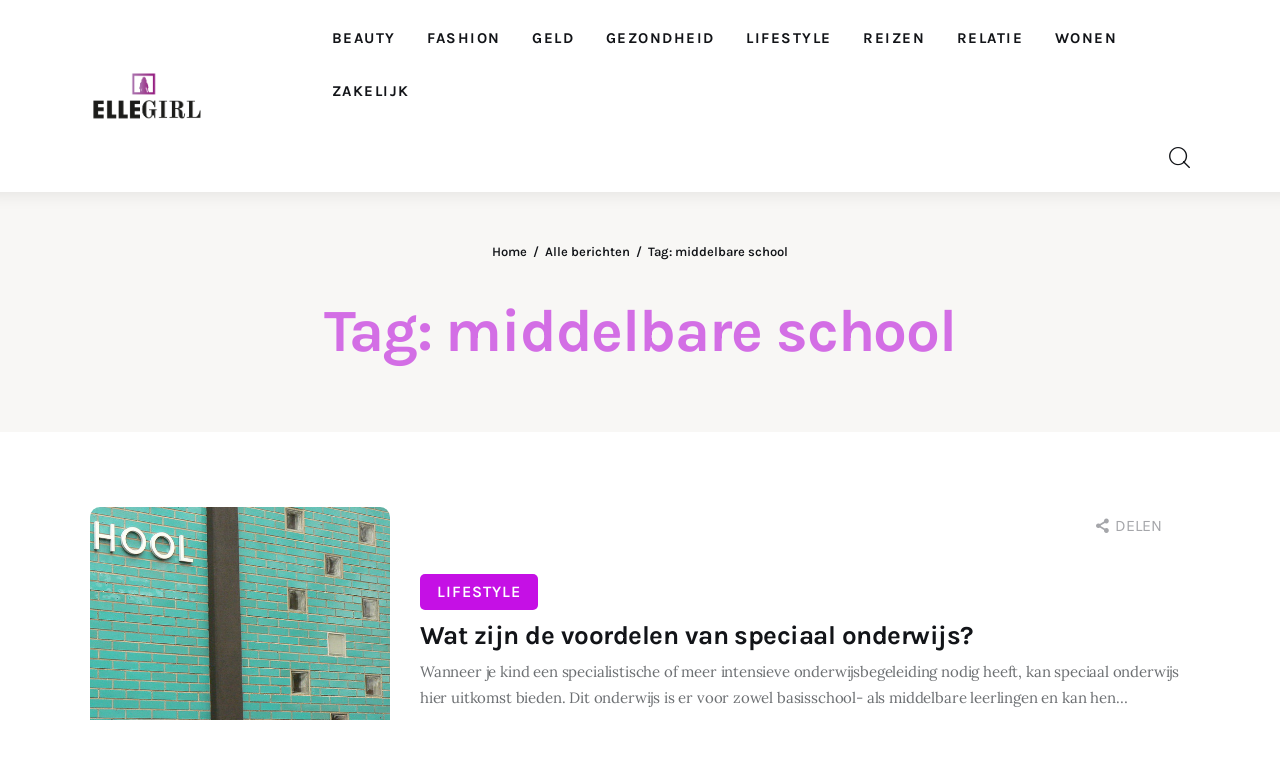

--- FILE ---
content_type: text/html; charset=UTF-8
request_url: https://ellegirl.nl/tag/middelbare-school/
body_size: 12790
content:
<!DOCTYPE html>
<html lang="nl-NL" class="no-js scheme_default">

<head>
				<meta charset="UTF-8">
					<meta name="viewport" content="width=device-width, initial-scale=1">
		<meta name="format-detection" content="telephone=no">
		<link rel="profile" href="//gmpg.org/xfn/11">
		<meta name='robots' content='index, follow, max-image-preview:large, max-snippet:-1, max-video-preview:-1' />
	<style>img:is([sizes="auto" i], [sizes^="auto," i]) { contain-intrinsic-size: 3000px 1500px }</style>
	
	<!-- This site is optimized with the Yoast SEO plugin v26.8 - https://yoast.com/product/yoast-seo-wordpress/ -->
	<title>middelbare school - Ellegirl</title>
	<link rel="canonical" href="https://ellegirl.nl/tag/middelbare-school/" />
	<meta property="og:locale" content="nl_NL" />
	<meta property="og:type" content="article" />
	<meta property="og:title" content="middelbare school - Ellegirl" />
	<meta property="og:url" content="https://ellegirl.nl/tag/middelbare-school/" />
	<meta property="og:site_name" content="Ellegirl" />
	<meta name="twitter:card" content="summary_large_image" />
	<script type="application/ld+json" class="yoast-schema-graph">{"@context":"https://schema.org","@graph":[{"@type":"CollectionPage","@id":"https://ellegirl.nl/tag/middelbare-school/","url":"https://ellegirl.nl/tag/middelbare-school/","name":"middelbare school - Ellegirl","isPartOf":{"@id":"https://ellegirl.nl/#website"},"primaryImageOfPage":{"@id":"https://ellegirl.nl/tag/middelbare-school/#primaryimage"},"image":{"@id":"https://ellegirl.nl/tag/middelbare-school/#primaryimage"},"thumbnailUrl":"https://ellegirl.nl/wp-content/uploads/2021/03/speciaal-onderwijs.jpg","breadcrumb":{"@id":"https://ellegirl.nl/tag/middelbare-school/#breadcrumb"},"inLanguage":"nl-NL"},{"@type":"ImageObject","inLanguage":"nl-NL","@id":"https://ellegirl.nl/tag/middelbare-school/#primaryimage","url":"https://ellegirl.nl/wp-content/uploads/2021/03/speciaal-onderwijs.jpg","contentUrl":"https://ellegirl.nl/wp-content/uploads/2021/03/speciaal-onderwijs.jpg","width":800,"height":600,"caption":"speciaal onderwijs"},{"@type":"BreadcrumbList","@id":"https://ellegirl.nl/tag/middelbare-school/#breadcrumb","itemListElement":[{"@type":"ListItem","position":1,"name":"Home","item":"https://ellegirl.nl/"},{"@type":"ListItem","position":2,"name":"middelbare school"}]},{"@type":"WebSite","@id":"https://ellegirl.nl/#website","url":"https://ellegirl.nl/","name":"Ellegirl","description":"","publisher":{"@id":"https://ellegirl.nl/#organization"},"potentialAction":[{"@type":"SearchAction","target":{"@type":"EntryPoint","urlTemplate":"https://ellegirl.nl/?s={search_term_string}"},"query-input":{"@type":"PropertyValueSpecification","valueRequired":true,"valueName":"search_term_string"}}],"inLanguage":"nl-NL"},{"@type":"Organization","@id":"https://ellegirl.nl/#organization","name":"Ellegirl","url":"https://ellegirl.nl/","logo":{"@type":"ImageObject","inLanguage":"nl-NL","@id":"https://ellegirl.nl/#/schema/logo/image/","url":"https://ellegirl.nl/wp-content/uploads/2020/06/EG_logo-e1592421791758.png","contentUrl":"https://ellegirl.nl/wp-content/uploads/2020/06/EG_logo-e1592421791758.png","width":550,"height":249,"caption":"Ellegirl"},"image":{"@id":"https://ellegirl.nl/#/schema/logo/image/"}}]}</script>
	<!-- / Yoast SEO plugin. -->


<link rel='dns-prefetch' href='//www.googletagmanager.com' />
<link rel="alternate" type="application/rss+xml" title="Ellegirl &raquo; feed" href="https://ellegirl.nl/feed/" />
<link rel="alternate" type="application/rss+xml" title="Ellegirl &raquo; reacties feed" href="https://ellegirl.nl/comments/feed/" />
<link rel="alternate" type="application/rss+xml" title="Ellegirl &raquo; middelbare school tag feed" href="https://ellegirl.nl/tag/middelbare-school/feed/" />
			<meta property="og:type" content="website" />
			<meta property="og:site_name" content="Ellegirl" />
			<meta property="og:description" content="" />
							<meta property="og:image" content="https://ellegirl.nl/wp-content/uploads/2020/06/EG_logo-e1592421791758.png" />
						<style>
			.lazyload,
			.lazyloading {
				max-width: 100%;
			}
		</style>
		<link property="stylesheet" rel='stylesheet' id='trx_addons-icons-css' href='https://ellegirl.nl/wp-content/plugins/trx_addons/css/font-icons/css/trx_addons_icons.css' type='text/css' media='all' />
<link property="stylesheet" rel='stylesheet' id='kicker-font-Lora-css' href='https://ellegirl.nl/wp-content/themes/kicker/skins/default/css/font-face/Lora/stylesheet.css' type='text/css' media='all' />
<link property="stylesheet" rel='stylesheet' id='kicker-font-Karla-css' href='https://ellegirl.nl/wp-content/themes/kicker/skins/default/css/font-face/Karla/stylesheet.css' type='text/css' media='all' />
<link property="stylesheet" rel='stylesheet' id='kicker-fontello-css' href='https://ellegirl.nl/wp-content/themes/kicker/skins/default/css/font-icons/css/fontello.css' type='text/css' media='all' />
<link property="stylesheet" rel='stylesheet' id='wp-block-library-css' href='https://ellegirl.nl/wp-includes/css/dist/block-library/style.min.css?ver=ed35afecc525d6ca2df4efb547d737ee' type='text/css' media='all' />
<style id='classic-theme-styles-inline-css' type='text/css'>
/*! This file is auto-generated */
.wp-block-button__link{color:#fff;background-color:#32373c;border-radius:9999px;box-shadow:none;text-decoration:none;padding:calc(.667em + 2px) calc(1.333em + 2px);font-size:1.125em}.wp-block-file__button{background:#32373c;color:#fff;text-decoration:none}
</style>
<style id='global-styles-inline-css' type='text/css'>
:root{--wp--preset--aspect-ratio--square: 1;--wp--preset--aspect-ratio--4-3: 4/3;--wp--preset--aspect-ratio--3-4: 3/4;--wp--preset--aspect-ratio--3-2: 3/2;--wp--preset--aspect-ratio--2-3: 2/3;--wp--preset--aspect-ratio--16-9: 16/9;--wp--preset--aspect-ratio--9-16: 9/16;--wp--preset--color--black: #000000;--wp--preset--color--cyan-bluish-gray: #abb8c3;--wp--preset--color--white: #ffffff;--wp--preset--color--pale-pink: #f78da7;--wp--preset--color--vivid-red: #cf2e2e;--wp--preset--color--luminous-vivid-orange: #ff6900;--wp--preset--color--luminous-vivid-amber: #fcb900;--wp--preset--color--light-green-cyan: #7bdcb5;--wp--preset--color--vivid-green-cyan: #00d084;--wp--preset--color--pale-cyan-blue: #8ed1fc;--wp--preset--color--vivid-cyan-blue: #0693e3;--wp--preset--color--vivid-purple: #9b51e0;--wp--preset--color--bg-color: #ffffff;--wp--preset--color--bd-color: #EAEAEA;--wp--preset--color--bd-hover: #D2D4D4;--wp--preset--color--text-dark: #121418;--wp--preset--color--text-light: #A5A6AA;--wp--preset--color--text-link: #d36ee5;--wp--preset--color--text-hover: #c510e5;--wp--preset--color--text-link-2: #d36ee5;--wp--preset--color--text-hover-2: #c510e5;--wp--preset--color--text-link-3: #d36ee5;--wp--preset--color--text-hover-3: #c510e5;--wp--preset--gradient--vivid-cyan-blue-to-vivid-purple: linear-gradient(135deg,rgba(6,147,227,1) 0%,rgb(155,81,224) 100%);--wp--preset--gradient--light-green-cyan-to-vivid-green-cyan: linear-gradient(135deg,rgb(122,220,180) 0%,rgb(0,208,130) 100%);--wp--preset--gradient--luminous-vivid-amber-to-luminous-vivid-orange: linear-gradient(135deg,rgba(252,185,0,1) 0%,rgba(255,105,0,1) 100%);--wp--preset--gradient--luminous-vivid-orange-to-vivid-red: linear-gradient(135deg,rgba(255,105,0,1) 0%,rgb(207,46,46) 100%);--wp--preset--gradient--very-light-gray-to-cyan-bluish-gray: linear-gradient(135deg,rgb(238,238,238) 0%,rgb(169,184,195) 100%);--wp--preset--gradient--cool-to-warm-spectrum: linear-gradient(135deg,rgb(74,234,220) 0%,rgb(151,120,209) 20%,rgb(207,42,186) 40%,rgb(238,44,130) 60%,rgb(251,105,98) 80%,rgb(254,248,76) 100%);--wp--preset--gradient--blush-light-purple: linear-gradient(135deg,rgb(255,206,236) 0%,rgb(152,150,240) 100%);--wp--preset--gradient--blush-bordeaux: linear-gradient(135deg,rgb(254,205,165) 0%,rgb(254,45,45) 50%,rgb(107,0,62) 100%);--wp--preset--gradient--luminous-dusk: linear-gradient(135deg,rgb(255,203,112) 0%,rgb(199,81,192) 50%,rgb(65,88,208) 100%);--wp--preset--gradient--pale-ocean: linear-gradient(135deg,rgb(255,245,203) 0%,rgb(182,227,212) 50%,rgb(51,167,181) 100%);--wp--preset--gradient--electric-grass: linear-gradient(135deg,rgb(202,248,128) 0%,rgb(113,206,126) 100%);--wp--preset--gradient--midnight: linear-gradient(135deg,rgb(2,3,129) 0%,rgb(40,116,252) 100%);--wp--preset--font-size--small: 13px;--wp--preset--font-size--medium: 20px;--wp--preset--font-size--large: 36px;--wp--preset--font-size--x-large: 42px;--wp--preset--spacing--20: 0.44rem;--wp--preset--spacing--30: 0.67rem;--wp--preset--spacing--40: 1rem;--wp--preset--spacing--50: 1.5rem;--wp--preset--spacing--60: 2.25rem;--wp--preset--spacing--70: 3.38rem;--wp--preset--spacing--80: 5.06rem;--wp--preset--shadow--natural: 6px 6px 9px rgba(0, 0, 0, 0.2);--wp--preset--shadow--deep: 12px 12px 50px rgba(0, 0, 0, 0.4);--wp--preset--shadow--sharp: 6px 6px 0px rgba(0, 0, 0, 0.2);--wp--preset--shadow--outlined: 6px 6px 0px -3px rgba(255, 255, 255, 1), 6px 6px rgba(0, 0, 0, 1);--wp--preset--shadow--crisp: 6px 6px 0px rgba(0, 0, 0, 1);}:where(.is-layout-flex){gap: 0.5em;}:where(.is-layout-grid){gap: 0.5em;}body .is-layout-flex{display: flex;}.is-layout-flex{flex-wrap: wrap;align-items: center;}.is-layout-flex > :is(*, div){margin: 0;}body .is-layout-grid{display: grid;}.is-layout-grid > :is(*, div){margin: 0;}:where(.wp-block-columns.is-layout-flex){gap: 2em;}:where(.wp-block-columns.is-layout-grid){gap: 2em;}:where(.wp-block-post-template.is-layout-flex){gap: 1.25em;}:where(.wp-block-post-template.is-layout-grid){gap: 1.25em;}.has-black-color{color: var(--wp--preset--color--black) !important;}.has-cyan-bluish-gray-color{color: var(--wp--preset--color--cyan-bluish-gray) !important;}.has-white-color{color: var(--wp--preset--color--white) !important;}.has-pale-pink-color{color: var(--wp--preset--color--pale-pink) !important;}.has-vivid-red-color{color: var(--wp--preset--color--vivid-red) !important;}.has-luminous-vivid-orange-color{color: var(--wp--preset--color--luminous-vivid-orange) !important;}.has-luminous-vivid-amber-color{color: var(--wp--preset--color--luminous-vivid-amber) !important;}.has-light-green-cyan-color{color: var(--wp--preset--color--light-green-cyan) !important;}.has-vivid-green-cyan-color{color: var(--wp--preset--color--vivid-green-cyan) !important;}.has-pale-cyan-blue-color{color: var(--wp--preset--color--pale-cyan-blue) !important;}.has-vivid-cyan-blue-color{color: var(--wp--preset--color--vivid-cyan-blue) !important;}.has-vivid-purple-color{color: var(--wp--preset--color--vivid-purple) !important;}.has-black-background-color{background-color: var(--wp--preset--color--black) !important;}.has-cyan-bluish-gray-background-color{background-color: var(--wp--preset--color--cyan-bluish-gray) !important;}.has-white-background-color{background-color: var(--wp--preset--color--white) !important;}.has-pale-pink-background-color{background-color: var(--wp--preset--color--pale-pink) !important;}.has-vivid-red-background-color{background-color: var(--wp--preset--color--vivid-red) !important;}.has-luminous-vivid-orange-background-color{background-color: var(--wp--preset--color--luminous-vivid-orange) !important;}.has-luminous-vivid-amber-background-color{background-color: var(--wp--preset--color--luminous-vivid-amber) !important;}.has-light-green-cyan-background-color{background-color: var(--wp--preset--color--light-green-cyan) !important;}.has-vivid-green-cyan-background-color{background-color: var(--wp--preset--color--vivid-green-cyan) !important;}.has-pale-cyan-blue-background-color{background-color: var(--wp--preset--color--pale-cyan-blue) !important;}.has-vivid-cyan-blue-background-color{background-color: var(--wp--preset--color--vivid-cyan-blue) !important;}.has-vivid-purple-background-color{background-color: var(--wp--preset--color--vivid-purple) !important;}.has-black-border-color{border-color: var(--wp--preset--color--black) !important;}.has-cyan-bluish-gray-border-color{border-color: var(--wp--preset--color--cyan-bluish-gray) !important;}.has-white-border-color{border-color: var(--wp--preset--color--white) !important;}.has-pale-pink-border-color{border-color: var(--wp--preset--color--pale-pink) !important;}.has-vivid-red-border-color{border-color: var(--wp--preset--color--vivid-red) !important;}.has-luminous-vivid-orange-border-color{border-color: var(--wp--preset--color--luminous-vivid-orange) !important;}.has-luminous-vivid-amber-border-color{border-color: var(--wp--preset--color--luminous-vivid-amber) !important;}.has-light-green-cyan-border-color{border-color: var(--wp--preset--color--light-green-cyan) !important;}.has-vivid-green-cyan-border-color{border-color: var(--wp--preset--color--vivid-green-cyan) !important;}.has-pale-cyan-blue-border-color{border-color: var(--wp--preset--color--pale-cyan-blue) !important;}.has-vivid-cyan-blue-border-color{border-color: var(--wp--preset--color--vivid-cyan-blue) !important;}.has-vivid-purple-border-color{border-color: var(--wp--preset--color--vivid-purple) !important;}.has-vivid-cyan-blue-to-vivid-purple-gradient-background{background: var(--wp--preset--gradient--vivid-cyan-blue-to-vivid-purple) !important;}.has-light-green-cyan-to-vivid-green-cyan-gradient-background{background: var(--wp--preset--gradient--light-green-cyan-to-vivid-green-cyan) !important;}.has-luminous-vivid-amber-to-luminous-vivid-orange-gradient-background{background: var(--wp--preset--gradient--luminous-vivid-amber-to-luminous-vivid-orange) !important;}.has-luminous-vivid-orange-to-vivid-red-gradient-background{background: var(--wp--preset--gradient--luminous-vivid-orange-to-vivid-red) !important;}.has-very-light-gray-to-cyan-bluish-gray-gradient-background{background: var(--wp--preset--gradient--very-light-gray-to-cyan-bluish-gray) !important;}.has-cool-to-warm-spectrum-gradient-background{background: var(--wp--preset--gradient--cool-to-warm-spectrum) !important;}.has-blush-light-purple-gradient-background{background: var(--wp--preset--gradient--blush-light-purple) !important;}.has-blush-bordeaux-gradient-background{background: var(--wp--preset--gradient--blush-bordeaux) !important;}.has-luminous-dusk-gradient-background{background: var(--wp--preset--gradient--luminous-dusk) !important;}.has-pale-ocean-gradient-background{background: var(--wp--preset--gradient--pale-ocean) !important;}.has-electric-grass-gradient-background{background: var(--wp--preset--gradient--electric-grass) !important;}.has-midnight-gradient-background{background: var(--wp--preset--gradient--midnight) !important;}.has-small-font-size{font-size: var(--wp--preset--font-size--small) !important;}.has-medium-font-size{font-size: var(--wp--preset--font-size--medium) !important;}.has-large-font-size{font-size: var(--wp--preset--font-size--large) !important;}.has-x-large-font-size{font-size: var(--wp--preset--font-size--x-large) !important;}
:where(.wp-block-post-template.is-layout-flex){gap: 1.25em;}:where(.wp-block-post-template.is-layout-grid){gap: 1.25em;}
:where(.wp-block-columns.is-layout-flex){gap: 2em;}:where(.wp-block-columns.is-layout-grid){gap: 2em;}
:root :where(.wp-block-pullquote){font-size: 1.5em;line-height: 1.6;}
</style>
<link property="stylesheet" rel='stylesheet' id='magnific-popup-css' href='https://ellegirl.nl/wp-content/plugins/trx_addons/js/magnific/magnific-popup.min.css' type='text/css' media='all' />
<link property="stylesheet" rel='stylesheet' id='trx_addons-css' href='https://ellegirl.nl/wp-content/plugins/trx_addons/css/__styles.css' type='text/css' media='all' />
<link property="stylesheet" rel='stylesheet' id='trx_addons-animations-css' href='https://ellegirl.nl/wp-content/plugins/trx_addons/css/trx_addons.animations.css' type='text/css' media='all' />

<style id='core-block-supports-inline-css' type='text/css'>
.wp-container-core-group-is-layout-1{flex-wrap:nowrap;}.wp-container-core-columns-is-layout-1{flex-wrap:nowrap;}
</style>
<link property="stylesheet" rel='stylesheet' id='kicker-style-css' href='https://ellegirl.nl/wp-content/themes/kicker/style.css' type='text/css' media='all' />
<link property="stylesheet" rel='stylesheet' id='mediaelement-css' href='https://ellegirl.nl/wp-includes/js/mediaelement/mediaelementplayer-legacy.min.css?ver=4.2.17' type='text/css' media='all' />
<link property="stylesheet" rel='stylesheet' id='wp-mediaelement-css' href='https://ellegirl.nl/wp-includes/js/mediaelement/wp-mediaelement.min.css?ver=ed35afecc525d6ca2df4efb547d737ee' type='text/css' media='all' />
<link property="stylesheet" rel='stylesheet' id='kicker-skin-default-css' href='https://ellegirl.nl/wp-content/themes/kicker/skins/default/css/style.css' type='text/css' media='all' />
<link property="stylesheet" rel='stylesheet' id='kicker-gutenberg-css' href='https://ellegirl.nl/wp-content/themes/kicker/skins/default/css/__gutenberg.css' type='text/css' media='all' />
<link property="stylesheet" rel='stylesheet' id='kicker-plugins-css' href='https://ellegirl.nl/wp-content/themes/kicker/skins/default/css/__plugins.css' type='text/css' media='all' />
<link property="stylesheet" rel='stylesheet' id='kicker-custom-css' href='https://ellegirl.nl/wp-content/themes/kicker/skins/default/css/__custom.css' type='text/css' media='all' />
<link property="stylesheet" rel='stylesheet' id='trx_addons-responsive-css' href='https://ellegirl.nl/wp-content/plugins/trx_addons/css/__responsive.css' type='text/css' media='(max-width:1439px)' />
<link property="stylesheet" rel='stylesheet' id='kicker-gutenberg-responsive-css' href='https://ellegirl.nl/wp-content/themes/kicker/skins/default/css/__gutenberg_responsive.css' type='text/css' media='(max-width:1679px)' />
<link property="stylesheet" rel='stylesheet' id='kicker-responsive-css' href='https://ellegirl.nl/wp-content/themes/kicker/skins/default/css/__responsive.css' type='text/css' media='(max-width:1679px)' />
<script type="text/javascript" src="https://ellegirl.nl/wp-includes/js/jquery/jquery.min.js?ver=3.7.1" id="jquery-core-js"></script>
<script type="text/javascript" src="https://ellegirl.nl/wp-includes/js/jquery/jquery-migrate.min.js?ver=3.4.1" id="jquery-migrate-js"></script>

<!-- Google tag (gtag.js) snippet toegevoegd door Site Kit -->
<!-- Google Analytics snippet toegevoegd door Site Kit -->
<script type="text/javascript" src="https://www.googletagmanager.com/gtag/js?id=GT-NML42WF9" id="google_gtagjs-js" async></script>
<script type="text/javascript" id="google_gtagjs-js-after">
/* <![CDATA[ */
window.dataLayer = window.dataLayer || [];function gtag(){dataLayer.push(arguments);}
gtag("set","linker",{"domains":["ellegirl.nl"]});
gtag("js", new Date());
gtag("set", "developer_id.dZTNiMT", true);
gtag("config", "GT-NML42WF9");
/* ]]> */
</script>
<link rel="https://api.w.org/" href="https://ellegirl.nl/wp-json/" /><link rel="alternate" title="JSON" type="application/json" href="https://ellegirl.nl/wp-json/wp/v2/tags/265" /><link rel="EditURI" type="application/rsd+xml" title="RSD" href="https://ellegirl.nl/xmlrpc.php?rsd" />
<meta name="generator" content="Site Kit by Google 1.170.0" />		<script>
			document.documentElement.className = document.documentElement.className.replace('no-js', 'js');
		</script>
				<style>
			.no-js img.lazyload {
				display: none;
			}

			figure.wp-block-image img.lazyloading {
				min-width: 150px;
			}

			.lazyload,
			.lazyloading {
				--smush-placeholder-width: 100px;
				--smush-placeholder-aspect-ratio: 1/1;
				width: var(--smush-image-width, var(--smush-placeholder-width)) !important;
				aspect-ratio: var(--smush-image-aspect-ratio, var(--smush-placeholder-aspect-ratio)) !important;
			}

						.lazyload, .lazyloading {
				opacity: 0;
			}

			.lazyloaded {
				opacity: 1;
				transition: opacity 400ms;
				transition-delay: 0ms;
			}

					</style>
		<link rel="icon" href="https://ellegirl.nl/wp-content/uploads/2020/06/cropped-android-icon-192x192-1-32x32.png" sizes="32x32" />
<link rel="icon" href="https://ellegirl.nl/wp-content/uploads/2020/06/cropped-android-icon-192x192-1-192x192.png" sizes="192x192" />
<link rel="apple-touch-icon" href="https://ellegirl.nl/wp-content/uploads/2020/06/cropped-android-icon-192x192-1-180x180.png" />
<meta name="msapplication-TileImage" content="https://ellegirl.nl/wp-content/uploads/2020/06/cropped-android-icon-192x192-1-270x270.png" />
		<style type="text/css" id="wp-custom-css">
			:root{ --br: 10px; --btn-br: 5px; --mh-header-image: 500px; }
.post_item .post_meta_item.post_categories a, .post_item .post_meta_item.post_sponsored a{ background-color: var(--theme-color-text_hover) !important; border-radius: var(--btn-br) !important; font-size: 16px; padding: 8px 16px !important; }
.posts_container .post_item{ position: relative; }
.post_layout_excerpt>.post_header{ position: static ; }
.fixed_blocks_sticky .sidebar{ top: calc(var(--fixed-rows-height) + 30px) !important; }
.post_layout_excerpt:not(.sticky) + .post_layout_excerpt:not(.sticky){ padding-top: 0; border-top: none; }
.post_header_wrap .post_featured.with_thumb[data-caption]:after{ display: none; }
.slider_container .post_date, .sc_button.sc_button_simple:not(.sc_button_bg_image).color_style_1, .content .category_page.category{ display: none; }
.post_layout_band .post_category .post_meta_item.post_categories a{ color: #fff; }
.top_panel_title .sc_layouts_title{ display: grid; gap: 20px; }
.top_panel_title .sc_layouts_title .sc_layouts_title_breadcrumbs{ font-size: 12px; order: -1; margin-top: 0 !important; }
.top_panel_title .sc_layouts_title h1{ font-size: 60px; line-height: 100px; color: var(--wp--preset--color--text-link); }
.top_panel_title .sc_layouts_title_description{ max-width: 1000px; font-size: 18px; color: var(--theme-color-text_hover); }
.post_featured.with_thumb img, .sc_layouts_blog_item_featured .post_featured.with_thumb{  max-height: var(--mh-header-image); width: 100%; object-fit: cover; }
.post_featured{ width: 100%; border-radius: var(--br); }
.search_style_fullscreen .search_form_wrap{ max-height: 0%; transition: max-height 0.3s ease-in-out; }
.search_style_fullscreen.search_opened .search_form_wrap{ max-height: 250px; }
.footer_copyright_inner{ padding: 1rem 0; }
.footer_logo_inner{ padding: 2rem 0; }
.footer_logo_inner:after{ display: none; }
.nav-links :is(a, span){ border-radius: var(--btn-br) !important; }
.post_layout_excerpt>.post_featured{ margin-bottom: 5px; }
nav.navigation.pagination{ padding-top: 0; margin-top: 50px; border-top: 1px solid var(--theme-color-alter_bd_color); }
nav.navigation.pagination .nav-links{ margin-top: 25px; }
.wp-block-categories{ padding-left: 0 !important; display: flex; gap: 10px; flex-wrap: wrap;  }
.wp-block-categories li::before{ display: none !important; }
.wp-block-categories li a{ background-color: var(--theme-color-text_link); color: #fff; padding: 7px 20px; border-radius: var(--btn-br); transition: background .3s ease; }
.wp-block-categories li a:hover{ background-color: var(--theme-color-text_link);}
.post_layout_excerpt>.post_content .post_meta + p .more-link{ margin-top: 20px; border-radius: var(--btn-br); font-size: 16px; letter-spacing: 0; padding: 12px 27px 12px 28px; height: auto; }
.post_header_single .post_categories{ font-size: 20px; }
.post_featured .mask{ background: linear-gradient(to bottom, rgb(0, 0, 0, 0), rgb(33, 39, 82, 1) 95%); }
.post_meta_reading{ border-top: 1px solid #fff3; padding-top: 10px; width: 100%; font-size: 16px !important; }
.gfield_label{ font-size: clamp(18px, 2vw, 20px) !important; }
.gform_button.button{ background-color: var(--theme-color-text_link) !important; font-size: 16px !important; }
.gform_button.button:hover{ background-color: var(--theme-color-text_hover) !important; }
.gfield input{ border-radius: calc(var(--br) / 2) !important; font-size: clamp(16px, 2vw, 18px) !important; min-height: 44px !important; }
.gfield textarea{ resize: none; font-size: clamp(16px, 2vw, 18px) !important; }
.gform_confirmation_message { background-color: green; color: #fff;  padding: 10px 25px;  font-size: 20px;  border-radius: var(--br); text-align: center; }
.gform-theme--foundation .gform_fields{ grid-row-gap: 30px !important; }
.gform-theme--framework .field_sublabel_below .gform-field-label--type-sub{ display: none !important;}
.gform-body *:is(p,span,inpunt,textarea,legend,label){font-family: var(--theme-font-p_font-family) !important;}
.post_meta, .post_meta_other {display: flex;align-items: center;}
.post_meta_other { gap: 16px;}
.post_meta, .slide_cats, .nav-links-single .nav-links .post_date, .widget_area .post_item .post_info, aside .post_item .post_info {  font-family: Karla,sans-serif;  font-size: 16px;  font-weight: 400;  font-style: normal;  line-height: 18px;  text-decoration: none;  text-transform: uppercase;  letter-spacing: 0px;  margin-top: 0;}
.post_category .post_meta_item.post_categories a:hover {color: var(--theme-color-text_link); background: transparent !important; border: 1px solid var(--theme-color-text_link); }
.post_category .post_meta_item.post_categories a { color: #fff; border: 1px solid transparent; }
.post-template-default .post_meta.post_meta_other {display: none;}
.post_meta_item.post_date {display:none;}
.post_meta_item.post_author {display:none;}
.post_meta_item.post_meta_comments {display:none;}
.post_meta_item {padding: unset;border: unset;height: auto;display: flex !important;justify-content: start;gap: 4px;}
.sc_igenerator_form_field_tags_item, .post_item_single .post_tags_single a,
.wp-block-categories li a {background-color: var(--theme-color-text_link);transition: color .3s, background-color .3s;font-family: Karla,sans-serif;}
.sc_igenerator_form_field_tags_item:hover, .post_item_single .post_tags_single a:hover , .wp-block-categories li a:hover {color: var(--theme-color-inverse_dark);background-color: var(--theme-color-text_hover);}
.post_layout_band .post_meta:not(.post_meta_single) .post_meta_item.post_share { display: inline; vertical-align: baseline; position: absolute; top: 10px; right: 10px; }
.masonry_item .post_featured .mask {background: linear-gradient(to bottom, rgb(0, 0, 0, 0), rgb(0, 0, 0, 1) 95%);}
.masonry_item .post_title { margin: 10px 0; }
.sc_item_pagination_load_more span {color: var(--theme-color-inverse_text);}
.sc_item_pagination_load_more .sc_button::before {color: var(--theme-color-inverse_text);}
.sc_layouts_menu {z-index: unset !important;}
.sc_layouts_row_delimiter,.footer_menu_wrap + .footer_copyright_wrap .footer_copyright_inner {border:unset;}
.trx_addons_scroll_to_top, .trx_addons_scroll_to_top.show, #color_scheme_switcher {position: fixed;z-index: 100;}
.trx_addons_scroll_to_top, .trx_addons_cv .trx_addons_scroll_to_top{background-color: var(--theme-color-bd_color);}
.page-numbers.current, .page-numbers:hover {color: var(--theme-color-inverse_text) !important;}

		</style>
		
<style type="text/css" id="trx_addons-inline-styles-inline-css">.kicker_inline_151341002{background-image: url(https://ellegirl.nl/wp-content/uploads/2021/03/speciaal-onderwijs.jpg);}.kicker_inline_510833375{background-image: url(https://ellegirl.nl/wp-content/uploads/2021/03/speciaal-onderwijs.jpg);}</style></head>

<body data-rsssl=1 class="archive tag tag-middelbare-school tag-265 wp-custom-logo hide_fixed_rows_enabled skin_default scheme_default blog_mode_tag body_style_wide  is_stream blog_style_band sidebar_hide expand_content trx_addons_present header_type_default header_style_header-default header_position_default menu_side_ no_layout fixed_blocks_sticky">

	
	<div class="body_wrap" >

		
		<div class="page_wrap" >

			
							<a class="kicker_skip_link skip_to_content_link" href="#content_skip_link_anchor" tabindex="1">Skip to content</a>
								<a class="kicker_skip_link skip_to_footer_link" href="#footer_skip_link_anchor" tabindex="1">Skip to footer</a>

				<header class="top_panel top_panel_default
	 without_bg_image">
	<div class="top_panel_navi sc_layouts_row sc_layouts_row_type_compact sc_layouts_row_fixed sc_layouts_row_fixed_always sc_layouts_row_delimiter
	">
	<div class="content_wrap">
		<div class="columns_wrap columns_fluid">
			<div class="sc_layouts_column sc_layouts_column_align_left sc_layouts_column_icons_position_left sc_layouts_column_fluid column-1_5">
				<div class="sc_layouts_item">
					<a class="sc_layouts_logo" href="https://ellegirl.nl/">
		<img data-src="//ellegirl.nl/wp-content/uploads/2020/06/EG_logo-e1592421791758.png" alt="Ellegirl" width="550" height="249" src="[data-uri]" class="lazyload" style="--smush-placeholder-width: 550px; --smush-placeholder-aspect-ratio: 550/249;">	</a>
					</div>
			</div><div class="sc_layouts_column sc_layouts_column_align_right sc_layouts_column_icons_position_left sc_layouts_column_fluid column-4_5">
				<div class="sc_layouts_item">
					<nav class="menu_main_nav_area sc_layouts_menu sc_layouts_menu_default sc_layouts_hide_on_mobile" itemscope="itemscope" itemtype="https://schema.org/SiteNavigationElement"><ul id="menu_main" class="sc_layouts_menu_nav menu_main_nav"><li id="menu-item-95" class="menu-item menu-item-type-taxonomy menu-item-object-category menu-item-95"><a href="https://ellegirl.nl/beauty/"><span>Beauty</span></a></li><li id="menu-item-96" class="menu-item menu-item-type-taxonomy menu-item-object-category menu-item-96"><a href="https://ellegirl.nl/fashion/"><span>Fashion</span></a></li><li id="menu-item-154" class="menu-item menu-item-type-taxonomy menu-item-object-category menu-item-154"><a href="https://ellegirl.nl/geld/"><span>Geld</span></a></li><li id="menu-item-97" class="menu-item menu-item-type-taxonomy menu-item-object-category menu-item-97"><a href="https://ellegirl.nl/gezondheid/"><span>Gezondheid</span></a></li><li id="menu-item-98" class="menu-item menu-item-type-taxonomy menu-item-object-category menu-item-98"><a href="https://ellegirl.nl/lifestyle/"><span>Lifestyle</span></a></li><li id="menu-item-99" class="menu-item menu-item-type-taxonomy menu-item-object-category menu-item-99"><a href="https://ellegirl.nl/reizen/"><span>Reizen</span></a></li><li id="menu-item-100" class="menu-item menu-item-type-taxonomy menu-item-object-category menu-item-100"><a href="https://ellegirl.nl/relatie/"><span>Relatie</span></a></li><li id="menu-item-101" class="menu-item menu-item-type-taxonomy menu-item-object-category menu-item-101"><a href="https://ellegirl.nl/wonen/"><span>Wonen</span></a></li><li id="menu-item-102" class="menu-item menu-item-type-taxonomy menu-item-object-category menu-item-102"><a href="https://ellegirl.nl/zakelijk/"><span>Zakelijk</span></a></li></ul></nav>					<div class="sc_layouts_iconed_text sc_layouts_menu_mobile_button">
						<a class="sc_layouts_item_link sc_layouts_iconed_text_link" href="#">
							<span class="sc_layouts_item_icon sc_layouts_iconed_text_icon trx_addons_icon-menu"></span>
						</a>
					</div>
				</div>
									<div class="sc_layouts_item">
						<div class="search_wrap search_style_fullscreen header_search">
	<div class="search_form_wrap">
		<form role="search" method="get" class="search_form" action="https://ellegirl.nl/">
			<input type="hidden" value="" name="post_types">
			<input type="text" class="search_field" placeholder="Typ hier iets en druk op enter" value="" name="s">
			<button type="submit" class="search_submit trx_addons_icon-search"></button>
		</form>		
					<a class="search_close trx_addons_button_close">
				<span class="trx_addons_button_close_icon"></span>
			</a>
			</div>
	</div>					</div>
								</div>
		</div><!-- /.columns_wrap -->
	</div><!-- /.content_wrap -->
</div><!-- /.top_panel_navi -->
	<div class="top_panel_title sc_layouts_row sc_layouts_row_type_normal">
		<div class="content_wrap">
			<div class="sc_layouts_column sc_layouts_column_align_center">
				<div class="sc_layouts_item">
					<div class="sc_layouts_title sc_align_center">
												<div class="sc_layouts_title_title">
														<h1 itemprop="headline" class="sc_layouts_title_caption">
								Tag: middelbare school							</h1>
													</div>
						<div class="sc_layouts_title_breadcrumbs"><div class="breadcrumbs"><a class="breadcrumbs_item home" href="https://ellegirl.nl/">Home</a><span class="breadcrumbs_delimiter"></span><a class="breadcrumbs_item all_posts" href="https://ellegirl.nl">Alle berichten</a><span class="breadcrumbs_delimiter"></span><span class="breadcrumbs_item current">Tag: middelbare school</span></div></div>					</div>
				</div>
			</div>
		</div>
	</div>
	</header>
<div class="menu_mobile_overlay"></div>
<div class="menu_mobile menu_mobile_fullscreen scheme_dark">
	<div class="menu_mobile_inner">
		<a class="menu_mobile_close theme_button_close" tabindex="0"><span class="theme_button_close_icon"></span></a>
		<a class="sc_layouts_logo" href="https://ellegirl.nl/">
		<span class="logo_text">Ellegirl</span>	</a>
	<nav class="menu_mobile_nav_area" itemscope="itemscope" itemtype="https://schema.org/SiteNavigationElement"><ul id="mobile-menu_mobile" class=" menu_mobile_nav"><li id="mobile-menu-item-95" class="menu-item menu-item-type-taxonomy menu-item-object-category menu-item-95"><a href="https://ellegirl.nl/beauty/"><span>Beauty</span></a></li><li id="mobile-menu-item-96" class="menu-item menu-item-type-taxonomy menu-item-object-category menu-item-96"><a href="https://ellegirl.nl/fashion/"><span>Fashion</span></a></li><li id="mobile-menu-item-154" class="menu-item menu-item-type-taxonomy menu-item-object-category menu-item-154"><a href="https://ellegirl.nl/geld/"><span>Geld</span></a></li><li id="mobile-menu-item-97" class="menu-item menu-item-type-taxonomy menu-item-object-category menu-item-97"><a href="https://ellegirl.nl/gezondheid/"><span>Gezondheid</span></a></li><li id="mobile-menu-item-98" class="menu-item menu-item-type-taxonomy menu-item-object-category menu-item-98"><a href="https://ellegirl.nl/lifestyle/"><span>Lifestyle</span></a></li><li id="mobile-menu-item-99" class="menu-item menu-item-type-taxonomy menu-item-object-category menu-item-99"><a href="https://ellegirl.nl/reizen/"><span>Reizen</span></a></li><li id="mobile-menu-item-100" class="menu-item menu-item-type-taxonomy menu-item-object-category menu-item-100"><a href="https://ellegirl.nl/relatie/"><span>Relatie</span></a></li><li id="mobile-menu-item-101" class="menu-item menu-item-type-taxonomy menu-item-object-category menu-item-101"><a href="https://ellegirl.nl/wonen/"><span>Wonen</span></a></li><li id="mobile-menu-item-102" class="menu-item menu-item-type-taxonomy menu-item-object-category menu-item-102"><a href="https://ellegirl.nl/zakelijk/"><span>Zakelijk</span></a></li></ul></nav><div class="search_wrap search_style_normal search_mobile">
	<div class="search_form_wrap">
		<form role="search" method="get" class="search_form" action="https://ellegirl.nl/">
			<input type="hidden" value="" name="post_types">
			<input type="text" class="search_field" placeholder="Typ hier iets en druk op enter" value="" name="s">
			<button type="submit" class="search_submit trx_addons_icon-search"></button>
		</form>		
			</div>
	</div>	</div>
</div>

			
			<div class="page_content_wrap">
								<div class="content_wrap">

					
					<div class="content">
												<a id="content_skip_link_anchor" class="kicker_skip_link_anchor" href="#"></a>
									<div class="posts_container band_wrap band_1">
			<article id="post-596" data-post-id="596"
	class="post_item post_item_container post_layout_band post_format_standard post-596 post type-post status-publish format-standard has-post-thumbnail hentry category-lifestyle tag-basisschool tag-clusters tag-lifestyle tag-middelbare-school tag-speciaal tag-speciaal-onderwijs">
	<div class="post_featured with_thumb hover_inherit post_featured_bg" data-ratio="1:1"><div class="featured_bg_wrapper"><div class="featured_bg kicker_inline_510833375"></div></div>						<div class="mask"></div>
									<a href="https://ellegirl.nl/lifestyle/wat-zijn-de-voordelen-van-speciaal-onderwijs/"  aria-hidden="true" class="icons"></a>
			</div><div class="post_content_wrap">			<div class="post_header entry-header">
									<div class="post_category">
						<div class="post_meta"><span class="post_meta_item post_categories"><a href="https://ellegirl.nl/lifestyle/" rel="category tag">Lifestyle</a></span></div>					</div>
					<h4 class="post_title entry-title"><a href="https://ellegirl.nl/lifestyle/wat-zijn-de-voordelen-van-speciaal-onderwijs/" rel="bookmark">Wat zijn de voordelen van speciaal onderwijs?</a></h4>			</div><!-- .post_header -->
						<div class="post_content entry-content">
				<div class="post_content_inner">Wanneer je kind een specialistische of meer intensieve onderwijsbegeleiding nodig heeft, kan speciaal onderwijs hier uitkomst bieden. Dit onderwijs is er voor zowel basisschool- als middelbare leerlingen en kan hen&hellip;</div>			</div><!-- .entry-content -->
			<div class="post_meta"><span class="post_meta_item post_share"><span class="socials_share socials_size_tiny socials_type_drop socials_dir_horizontal"><a href="#" class="socials_caption"><span class="socials_caption_label">Delen</span></a><span class="social_items"><a class="social_item social_item_popup" href="//twitter.com/intent/tweet?text=Wat+zijn+de+voordelen+van+speciaal+onderwijs%3F&#038;url=https%3A%2F%2Fellegirl.nl%2Flifestyle%2Fwat-zijn-de-voordelen-van-speciaal-onderwijs%2F" data-link="//twitter.com/intent/tweet?text=Wat zijn de voordelen van speciaal onderwijs?&amp;url=https%3A%2F%2Fellegirl.nl%2Flifestyle%2Fwat-zijn-de-voordelen-van-speciaal-onderwijs%2F" data-count="twitter"><span class="social_icon social_icon_twitter sc_icon_type_icons" style=""><span class="icon-twitter"></span><i>Twitter</i></span></a><a class="social_item social_item_popup" href="//www.facebook.com/sharer/sharer.php?u=https%3A%2F%2Fellegirl.nl%2Flifestyle%2Fwat-zijn-de-voordelen-van-speciaal-onderwijs%2F" data-link="//www.facebook.com/sharer/sharer.php?u=https%3A%2F%2Fellegirl.nl%2Flifestyle%2Fwat-zijn-de-voordelen-van-speciaal-onderwijs%2F" data-count="facebook"><span class="social_icon social_icon_facebook sc_icon_type_icons" style=""><span class="icon-facebook"></span><i>Facebook</i></span></a><a class="social_item" href="mailto:plop4you@hotmail.com?subject=Wat%20zijn%20de%20voordelen%20van%20speciaal%20onderwijs?&#038;body=https%3A%2F%2Fellegirl.nl%2Flifestyle%2Fwat-zijn-de-voordelen-van-speciaal-onderwijs%2F" target="_blank" data-count="email"><span class="social_icon social_icon_email sc_icon_type_icons" style=""><span class="icon-email"></span><i>Email</i></span></a><a class="social_item" title="Copy URL to clipboard" data-message="Copied!" data-copy-link-url="https://ellegirl.nl/lifestyle/wat-zijn-de-voordelen-van-speciaal-onderwijs/" nopopup="true" href="#" target="_blank" data-count="link"><span class="social_icon social_icon_link sc_icon_type_icons" style=""><span class="icon-link"></span><i>Link</i></span></a></span></span></span><a href="https://ellegirl.nl/lifestyle/wat-zijn-de-voordelen-van-speciaal-onderwijs/" class="post_meta_item post_meta_reading icon-clock-empty"><span class="post_meta_number">4 min</span><span class="post_meta_label">Lees tijd</span></a></div>				<a class="sc_button sc_button_simple color_style_1" href="https://ellegirl.nl/lifestyle/wat-zijn-de-voordelen-van-speciaal-onderwijs/">
					<span class="icon"></span>
				</a>	</div>
</article>
		</div>
								</div>
											</div>
								</div>
							<a id="footer_skip_link_anchor" class="kicker_skip_link_anchor" href="#"></a>
				<footer class="footer_wrap footer_default
 scheme_dark				">
			<div class="footer_widgets_wrap widget_area sc_layouts_row sc_layouts_row_type_normal">
						<div class="footer_widgets_inner widget_area_inner">
									<div class="content_wrap">
					<aside class="widget widget_block">
<div class="wp-block-columns is-layout-flex wp-container-core-columns-is-layout-1 wp-block-columns-is-layout-flex">
<div class="wp-block-column is-layout-flow wp-block-column-is-layout-flow">
<figure class="wp-block-image size-full is-resized"><img decoding="async" width="300" height="136" data-src="https://ellegirl.nl/wp-content/uploads/2020/06/EG_logo_Wit-1-e1592422008496.png" alt="EG_logo_Wit_mobiel" class="wp-image-106 lazyload" style="--smush-placeholder-width: 300px; --smush-placeholder-aspect-ratio: 300/136;width:319px;height:auto" src="[data-uri]" /></figure>



<div class="wp-block-group is-nowrap is-layout-flex wp-container-core-group-is-layout-1 wp-block-group-is-layout-flex">
<p></p>
</div>
</div>



<div class="wp-block-column is-layout-flow wp-block-column-is-layout-flow"><ul class="wp-block-categories-list wp-block-categories">	<li class="cat-item cat-item-12"><a href="https://ellegirl.nl/beauty/">Beauty</a>
</li>
	<li class="cat-item cat-item-15"><a href="https://ellegirl.nl/fashion/">Fashion</a>
</li>
	<li class="cat-item cat-item-2"><a href="https://ellegirl.nl/featured/">Featured</a>
</li>
	<li class="cat-item cat-item-18"><a href="https://ellegirl.nl/geld/">Geld</a>
</li>
	<li class="cat-item cat-item-10"><a href="https://ellegirl.nl/gezondheid/">Gezondheid</a>
</li>
	<li class="cat-item cat-item-14"><a href="https://ellegirl.nl/lifestyle/">Lifestyle</a>
</li>
	<li class="cat-item cat-item-13"><a href="https://ellegirl.nl/reizen/">Reizen</a>
</li>
	<li class="cat-item cat-item-11"><a href="https://ellegirl.nl/relatie/">Relatie</a>
</li>
	<li class="cat-item cat-item-6"><a href="https://ellegirl.nl/wonen/">Wonen</a>
</li>
	<li class="cat-item cat-item-16"><a href="https://ellegirl.nl/zakelijk/">Zakelijk</a>
</li>
</ul></div>
</div>
</aside>					</div><!-- /.content_wrap -->
								</div><!-- /.footer_widgets_inner -->
					</div><!-- /.footer_widgets_wrap -->
			<div class="footer_menu_wrap">
		<div class="footer_menu_inner">
			<nav class="menu_footer_nav_area sc_layouts_menu sc_layouts_menu_default" itemscope="itemscope" itemtype="https://schema.org/SiteNavigationElement"><ul id="menu_footer" class="sc_layouts_menu_nav menu_footer_nav"><li id="menu-item-172" class="menu-item menu-item-type-post_type menu-item-object-page menu-item-home menu-item-172"><a href="https://ellegirl.nl/"><span>Home</span></a></li><li id="menu-item-174" class="menu-item menu-item-type-post_type menu-item-object-page menu-item-174"><a href="https://ellegirl.nl/samenwerken/"><span>Samenwerken</span></a></li><li id="menu-item-173" class="menu-item menu-item-type-post_type menu-item-object-page menu-item-173"><a href="https://ellegirl.nl/contact/"><span>Contact</span></a></li><li id="menu-item-1428" class="menu-item menu-item-type-post_type menu-item-object-page menu-item-privacy-policy menu-item-1428"><a rel="privacy-policy" href="https://ellegirl.nl/privacybeleid/"><span>Privacybeleid</span></a></li></ul></nav>		</div>
	</div>
	 
<div class="footer_copyright_wrap
				">
	<div class="footer_copyright_inner">
		<div class="content_wrap">
			<div class="copyright_text">
			 ellegirl.nl © 2026 | Alle rechten voorbehouden.			</div>
		</div>
	</div>
</div>
</footer><!-- /.footer_wrap -->

			
		</div>

		
	</div>

	
	<a href="#" class="trx_addons_scroll_to_top trx_addons_icon-up" title="Scroll to top"><span class="trx_addons_scroll_progress trx_addons_scroll_progress_type_round"></span></a>
<script type="text/javascript" src="https://ellegirl.nl/wp-content/plugins/trx_addons/js/magnific/jquery.magnific-popup.min.js" id="magnific-popup-js"></script>
<script type="text/javascript" id="trx_addons-js-extra">
/* <![CDATA[ */
var TRX_ADDONS_STORAGE = {"admin_mode":"","ajax_url":"https:\/\/ellegirl.nl\/wp-admin\/admin-ajax.php","ajax_nonce":"ea08e9228b","site_url":"https:\/\/ellegirl.nl","plugin_url":"https:\/\/ellegirl.nl\/wp-content\/plugins\/trx_addons\/","post_id":"596","vc_edit_mode":"","is_preview":"","is_preview_gb":"","is_preview_elm":"","popup_engine":"magnific","scroll_progress":"hide","hide_fixed_rows":"1","smooth_scroll":"","animate_inner_links":"1","disable_animation_on_mobile":"","add_target_blank":"0","menu_collapse":"0","menu_collapse_icon":"icon-menu-2","menu_stretch":"0","resize_tag_video":"","resize_tag_iframe":"1","user_logged_in":"","theme_slug":"kicker","theme_bg_color":"#ffffff","theme_accent_color":"#d36ee5","page_wrap_class":".page_wrap","columns_wrap_class":"trx_addons_columns_wrap","columns_in_single_row_class":"columns_in_single_row","column_class_template":"trx_addons_column-$1_$2","email_mask":"^([a-zA-Z0-9_\\-]+\\.)*[a-zA-Z0-9_\\-]+@[a-zA-Z0-9_\\-]+(\\.[a-zA-Z0-9_\\-]+)*\\.[a-zA-Z0-9]{2,12}$","mobile_breakpoint_fixedrows_off":"768","mobile_breakpoint_fixedcolumns_off":"768","mobile_breakpoint_stacksections_off":"768","mobile_breakpoint_scroll_lag_off":"768","mobile_breakpoint_fullheight_off":"1025","mobile_breakpoint_mousehelper_off":"1025","msg_caption_yes":"Yes","msg_caption_no":"No","msg_caption_ok":"OK","msg_caption_accept":"Accept","msg_caption_apply":"Apply","msg_caption_cancel":"Cancel","msg_caption_attention":"Attention!","msg_caption_warning":"Warning!","msg_ajax_error":"Invalid server answer!","msg_magnific_loading":"Loading image","msg_magnific_error":"Error loading image","msg_magnific_close":"Close (Esc)","msg_error_like":"Error saving your like! Please, try again later.","msg_field_name_empty":"The name can't be empty","msg_field_email_empty":"Too short (or empty) email address","msg_field_email_not_valid":"Invalid email address","msg_field_text_empty":"The message text can't be empty","msg_search_error":"Search error! Try again later.","msg_send_complete":"Send message complete!","msg_send_error":"Transmit failed!","msg_validation_error":"Error data validation!","msg_name_empty":"The name can't be empty","msg_name_long":"Too long name","msg_email_empty":"Too short (or empty) email address","msg_email_long":"E-mail address is too long","msg_email_not_valid":"E-mail address is invalid","msg_text_empty":"The message text can't be empty","msg_copied":"Copied!","ajax_views":"","menu_cache":[".menu_mobile_inner > nav > ul"],"login_via_ajax":"1","double_opt_in_registration":"1","msg_login_empty":"The Login field can't be empty","msg_login_long":"The Login field is too long","msg_password_empty":"The password can't be empty and shorter then 4 characters","msg_password_long":"The password is too long","msg_login_success":"Login success! The page should be reloaded in 3 sec.","msg_login_error":"Login failed!","msg_not_agree":"Please, read and check 'Terms and Conditions'","msg_password_not_equal":"The passwords in both fields are not equal","msg_registration_success":"Thank you for registering. Please confirm registration by clicking on the link in the letter sent to the specified email.","msg_registration_error":"Registration failed!","shapes_url":"https:\/\/ellegirl.nl\/wp-content\/themes\/kicker\/skins\/default\/trx_addons\/css\/shapes\/","elementor_stretched_section_container":"","pagebuilder_preview_mode":"","elementor_animate_items":".elementor-heading-title,.sc_item_subtitle,.sc_item_title,.sc_item_descr,.sc_item_posts_container + .sc_item_button,.sc_item_button.sc_title_button,nav > ul > li","elementor_animate_as_text":{"elementor-heading-title":"line,word,char","sc_item_title":"line,word,char"},"elementor_breakpoints":{"desktop":999999,"tablet":1279,"mobile":767},"animate_to_mc4wp_form_submitted":"1","msg_no_products_found":"No products found! Please, change query parameters and try again.","ai_helper_sc_igenerator_openai_sizes":[],"msg_ai_helper_download":"Download","msg_ai_helper_download_error":"Error","msg_ai_helper_download_expired":"The generated image cache timed out. The download link is no longer valid.<br>But you can still download the file by right-clicking on it and selecting \"Save Media As...\"","msg_ai_helper_igenerator_disabled":"Image generation is not available in edit mode!","msg_ai_helper_wait_available":"Wait for the image to become available on the rendering server","msg_ai_helper_sc_chat_clear":"Clear","msg_ai_helper_mgenerator_disabled":"Music generation is not available in edit mode!","msg_ai_helper_fetch_error":"Error updating <audio> tag on page - object is not found!","msg_ai_helper_agenerator_disabled":"Audio generation is not available in edit mode!","scroll_to_anchor":"0","update_location_from_anchor":"0","slider_round_lengths":"1"};
/* ]]> */
</script>
<script type="text/javascript" src="https://ellegirl.nl/wp-content/plugins/trx_addons/js/__scripts.js" id="trx_addons-js"></script>
<script type="text/javascript" src="https://ellegirl.nl/wp-content/plugins/trx_addons/components/cpt/layouts/shortcodes/menu/superfish.min.js" id="superfish-js"></script>
<script type="text/javascript" id="smush-lazy-load-js-before">
/* <![CDATA[ */
var smushLazyLoadOptions = {"autoResizingEnabled":false,"autoResizeOptions":{"precision":5,"skipAutoWidth":true}};
/* ]]> */
</script>
<script type="text/javascript" src="https://ellegirl.nl/wp-content/plugins/wp-smushit/app/assets/js/smush-lazy-load.min.js?ver=3.23.2" id="smush-lazy-load-js"></script>
<script type="text/javascript" id="kicker-init-js-extra">
/* <![CDATA[ */
var KICKER_STORAGE = {"ajax_url":"https:\/\/ellegirl.nl\/wp-admin\/admin-ajax.php","ajax_nonce":"ea08e9228b","site_url":"https:\/\/ellegirl.nl","theme_url":"https:\/\/ellegirl.nl\/wp-content\/themes\/kicker\/","site_scheme":"scheme_default","user_logged_in":"","mobile_layout_width":"768","mobile_device":"","mobile_breakpoint_underpanels_off":"768","mobile_breakpoint_fullheight_off":"1025","menu_side_stretch":"","menu_side_icons":"","background_video":"","use_mediaelements":"1","resize_tag_video":"","resize_tag_iframe":"1","open_full_post":"","which_block_load":"article","admin_mode":"","msg_ajax_error":"Invalid server answer!","msg_i_agree_error":"Please accept the terms of our Privacy Policy.","submenu_not_allowed":"Custom submenu can not be used in this widget","alter_link_color":"#c510e5","mc4wp_msg_email_min":"Email address is too short (or empty)","mc4wp_msg_email_max":"Too long email address","button_hover":"default"};
/* ]]> */
</script>
<script type="text/javascript" src="https://ellegirl.nl/wp-content/themes/kicker/js/__scripts.js" id="kicker-init-js"></script>
<script type="text/javascript" id="mediaelement-core-js-before">
/* <![CDATA[ */
var mejsL10n = {"language":"nl","strings":{"mejs.download-file":"Bestand downloaden","mejs.install-flash":"Je gebruikt een browser die geen Flash Player heeft ingeschakeld of ge\u00efnstalleerd. Zet de Flash Player plugin aan of download de nieuwste versie van https:\/\/get.adobe.com\/flashplayer\/","mejs.fullscreen":"Volledig scherm","mejs.play":"Afspelen","mejs.pause":"Pauzeren","mejs.time-slider":"Tijdschuifbalk","mejs.time-help-text":"Gebruik Links\/Rechts pijltoetsen om \u00e9\u00e9n seconde vooruit te spoelen, Omhoog\/Omlaag pijltoetsen om tien seconden vooruit te spoelen.","mejs.live-broadcast":"Live uitzending","mejs.volume-help-text":"Gebruik Omhoog\/Omlaag pijltoetsen om het volume te verhogen of te verlagen.","mejs.unmute":"Geluid aan","mejs.mute":"Dempen","mejs.volume-slider":"Volumeschuifbalk","mejs.video-player":"Videospeler","mejs.audio-player":"Audiospeler","mejs.captions-subtitles":"Bijschriften\/ondertitels","mejs.captions-chapters":"Hoofdstukken","mejs.none":"Geen","mejs.afrikaans":"Afrikaans","mejs.albanian":"Albanees","mejs.arabic":"Arabisch","mejs.belarusian":"Wit-Russisch","mejs.bulgarian":"Bulgaars","mejs.catalan":"Catalaans","mejs.chinese":"Chinees","mejs.chinese-simplified":"Chinees (Versimpeld)","mejs.chinese-traditional":"Chinees (Traditioneel)","mejs.croatian":"Kroatisch","mejs.czech":"Tsjechisch","mejs.danish":"Deens","mejs.dutch":"Nederlands","mejs.english":"Engels","mejs.estonian":"Estlands","mejs.filipino":"Filipijns","mejs.finnish":"Fins","mejs.french":"Frans","mejs.galician":"Galicisch","mejs.german":"Duits","mejs.greek":"Grieks","mejs.haitian-creole":"Ha\u00eftiaans Creools","mejs.hebrew":"Hebreeuws","mejs.hindi":"Hindi","mejs.hungarian":"Hongaars","mejs.icelandic":"IJslands","mejs.indonesian":"Indonesisch","mejs.irish":"Iers","mejs.italian":"Italiaans","mejs.japanese":"Japans","mejs.korean":"Koreaans","mejs.latvian":"Lets","mejs.lithuanian":"Litouws","mejs.macedonian":"Macedonisch","mejs.malay":"Maleis","mejs.maltese":"Maltees","mejs.norwegian":"Noors","mejs.persian":"Perzisch","mejs.polish":"Pools","mejs.portuguese":"Portugees","mejs.romanian":"Roemeens","mejs.russian":"Russisch","mejs.serbian":"Servisch","mejs.slovak":"Slovaaks","mejs.slovenian":"Sloveens","mejs.spanish":"Spaans","mejs.swahili":"Swahili","mejs.swedish":"Zweeds","mejs.tagalog":"Tagalog","mejs.thai":"Thais","mejs.turkish":"Turks","mejs.ukrainian":"Oekra\u00efens","mejs.vietnamese":"Vietnamees","mejs.welsh":"Wels","mejs.yiddish":"Jiddisch"}};
/* ]]> */
</script>
<script type="text/javascript" src="https://ellegirl.nl/wp-includes/js/mediaelement/mediaelement-and-player.min.js?ver=4.2.17" id="mediaelement-core-js"></script>
<script type="text/javascript" src="https://ellegirl.nl/wp-includes/js/mediaelement/mediaelement-migrate.min.js?ver=ed35afecc525d6ca2df4efb547d737ee" id="mediaelement-migrate-js"></script>
<script type="text/javascript" id="mediaelement-js-extra">
/* <![CDATA[ */
var _wpmejsSettings = {"pluginPath":"\/wp-includes\/js\/mediaelement\/","classPrefix":"mejs-","stretching":"responsive","audioShortcodeLibrary":"mediaelement","videoShortcodeLibrary":"mediaelement"};
/* ]]> */
</script>
<script type="text/javascript" src="https://ellegirl.nl/wp-includes/js/mediaelement/wp-mediaelement.min.js?ver=ed35afecc525d6ca2df4efb547d737ee" id="wp-mediaelement-js"></script>
<script type="text/javascript" src="https://ellegirl.nl/wp-content/themes/kicker/skins/default/skin.js" id="kicker-skin-default-js"></script>

</body>
</html>
<!-- Dynamic page generated in 0.813 seconds. -->
<!-- Cached page generated by WP-Super-Cache on 2026-01-21 16:38:07 -->

<!-- super cache -->

--- FILE ---
content_type: text/css
request_url: https://ellegirl.nl/wp-content/themes/kicker/skins/default/css/__responsive.css
body_size: 28600
content:
/* ATTENTION! This file was generated automatically! Don't change it!!!
----------------------------------------------------------------------- */
@media (max-width:1679px){:root{--theme-var-size-koef:calc( 1440 / 1680 );--theme-var-page:min( 1290px,var(--theme-var-page_width) );--theme-var-sidebar:clamp( var(--theme-var-sidebar_width_min,150px),calc( var(--theme-var-page) * var(--theme-var-sidebar_prc) * var(--theme-var-sidebar_proportional) + var(--theme-var-sidebar_width) * ( 1 - var(--theme-var-sidebar_proportional) ) ),var(--theme-var-sidebar_width_max,500px) );--theme-var-sidebar_gap:clamp( var(--theme-var-sidebar_gap_width_min,0px),calc( var(--theme-var-page) * var(--theme-var-sidebar_gap_prc) * var(--theme-var-sidebar_proportional) + var(--theme-var-sidebar_gap_width) * ( 1 - var(--theme-var-sidebar_proportional) ) ),var(--theme-var-sidebar_gap_width_max,100px) );--theme-var-sidebar_and_gap:calc( var(--theme-var-sidebar) + var(--theme-var-sidebar_gap) );--theme-var-content:calc( var(--theme-var-page) - var(--theme-var-sidebar) - var(--theme-var-sidebar_gap) );--theme-var-content_narrow:calc( var(--theme-var-content) * var(--theme-var-koef_narrow) );--theme-var-padding_narrow:calc( var(--theme-var-content) * ( 1 - var(--theme-var-koef_narrow) ) )}.body_style_boxed{--theme-var-page_boxed_extra:40px;--theme-var-page_boxed:calc( var(--theme-var-page_width) + var(--theme-var-page_boxed_extra) * 2 );--theme-var-page:calc( var(--theme-var-page_boxed) - var(--theme-var-page_boxed_extra) * 2 );--theme-var-sidebar:clamp( var(--theme-var-sidebar_width_min,150px),calc( var(--theme-var-page) * var(--theme-var-sidebar_prc) * var(--theme-var-sidebar_proportional) + var(--theme-var-sidebar_width) * ( 1 - var(--theme-var-sidebar_proportional) ) ),var(--theme-var-sidebar_width_max,500px) );--theme-var-sidebar_gap:clamp( var(--theme-var-sidebar_gap_width_min,0px),calc( var(--theme-var-page) * var(--theme-var-sidebar_gap_prc) * var(--theme-var-sidebar_proportional) + var(--theme-var-sidebar_gap_width) * ( 1 - var(--theme-var-sidebar_proportional) ) ),var(--theme-var-sidebar_gap_width_max,100px) );--theme-var-sidebar_and_gap:calc( var(--theme-var-sidebar) + var(--theme-var-sidebar_gap) );--theme-var-content:calc( var(--theme-var-page) - var(--theme-var-sidebar) - var(--theme-var-sidebar_gap) );--theme-var-content_narrow:calc( var(--theme-var-content) * var(--theme-var-koef_narrow) );--theme-var-padding_narrow:calc( var(--theme-var-content) * ( 1 - var(--theme-var-koef_narrow) ) );--theme-var-padding_narrow:calc( ( var(--theme-var-page_narrow_width) - var(--theme-var-content_narrow) ) / 2 )}.sidebar_right.post_with_info_vertical .alignleft.is-style-alignlarge,.sidebar_right.post_with_info_vertical .is-style-alignlarge>.alignleft,.sidebar_right.post_with_info_vertical .alignleft.is-style-alignhuge,.sidebar_right.post_with_info_vertical .is-style-alignhuge>.alignleft{margin:1em 1em 1em calc( var(--theme-var-page_column_and_gap) * (-2))}.sidebar_left.post_with_info_vertical .alignright.is-style-alignlarge,.sidebar_left.post_with_info_vertical .is-style-alignlarge>.alignright,.sidebar_left.post_with_info_vertical .alignright.is-style-alignhuge,.sidebar_left.post_with_info_vertical .is-style-alignhuge>.alignright{margin:1em calc( var(--theme-var-page_column_and_gap) * (-2)) 1em 1em}.sidebar_hide [class*="is-style-align"][class*="is-style-size"].responsive_view{width:auto;max-width:none !important;float:none !important;margin:0 !important}.slider_container.slider_controls_outside + .slider_controls_wrap>.slider_prev,.slider_outer_controls_outside .slider_controls_wrap>.slider_prev{margin-left:-3.236em;left:-3.236em}.slider_container.slider_controls_outside + .slider_controls_wrap>.slider_next,.slider_outer_controls_outside .slider_controls_wrap>.slider_next{margin-right:-3.236em;right:-3.236em}.trx_addons_scroll_to_top,.trx_addons_scroll_to_top.show,#color_scheme_switcher{right:15px}}@media (max-width:1439px){:root{--theme-var-page_width:1100px;--theme-var-page:var(--theme-var-page_width);--theme-var-sidebar:clamp( var(--theme-var-sidebar_width_min,150px),calc( var(--theme-var-page) * var(--theme-var-sidebar_prc) * var(--theme-var-sidebar_proportional) + var(--theme-var-sidebar_width) * ( 1 - var(--theme-var-sidebar_proportional) ) ),var(--theme-var-sidebar_width_max,500px) );--theme-var-sidebar_gap:clamp( var(--theme-var-sidebar_gap_width_min,0px),calc( var(--theme-var-page) * var(--theme-var-sidebar_gap_prc) * var(--theme-var-sidebar_proportional) + var(--theme-var-sidebar_gap_width) * ( 1 - var(--theme-var-sidebar_proportional) ) ),var(--theme-var-sidebar_gap_width_max,100px) );--theme-var-sidebar_and_gap:calc( var(--theme-var-sidebar) + var(--theme-var-sidebar_gap) );--theme-var-content:calc( var(--theme-var-page) - var(--theme-var-sidebar) - var(--theme-var-sidebar_gap) );--theme-var-content_narrow:calc( var(--theme-var-content) * var(--theme-var-koef_narrow) );--theme-var-padding_narrow:calc( var(--theme-var-content) * ( 1 - var(--theme-var-koef_narrow) ) );--theme-var-page_column:calc( ( var(--theme-var-page_narrow_width) - ( 11 * var(--theme-var-grid_gap) ) ) / 12 );--theme-var-page_column_and_gap:calc( var(--theme-var-page_column) + var(--theme-var-grid_gap) );--theme-var-content_narrow:calc(var(--theme-var-page_column) * 6 + 5 * var(--theme-var-grid_gap));--theme-var-padding_narrow:calc( ( var(--theme-var-page_narrow_width) - var(--theme-var-content_narrow) ) / 2 )}.body_style_boxed{--theme-var-page_boxed_extra:40px;--theme-var-page_boxed:var(--theme-var-page_width);--theme-var-page:calc( var(--theme-var-page_boxed) - var(--theme-var-page_boxed_extra) * 2 );--theme-var-sidebar:clamp( var(--theme-var-sidebar_width_min,150px),calc( var(--theme-var-page) * var(--theme-var-sidebar_prc) * var(--theme-var-sidebar_proportional) + var(--theme-var-sidebar_width) * ( 1 - var(--theme-var-sidebar_proportional) ) ),var(--theme-var-sidebar_width_max,500px) );--theme-var-sidebar_gap:clamp( var(--theme-var-sidebar_gap_width_min,0px),calc( var(--theme-var-page) * var(--theme-var-sidebar_gap_prc) * var(--theme-var-sidebar_proportional) + var(--theme-var-sidebar_gap_width) * ( 1 - var(--theme-var-sidebar_proportional) ) ),var(--theme-var-sidebar_gap_width_max,100px) );--theme-var-sidebar_and_gap:calc( var(--theme-var-sidebar) + var(--theme-var-sidebar_gap) );--theme-var-content:calc( var(--theme-var-page) - var(--theme-var-sidebar) - var(--theme-var-sidebar_gap) );--theme-var-content_narrow:calc( var(--theme-var-content) * var(--theme-var-koef_narrow) );--theme-var-padding_narrow:calc( var(--theme-var-content) * ( 1 - var(--theme-var-koef_narrow) ) )}.body_style_fullwide{--theme-var-page_fullwide_extra:40px;--theme-var-page:calc( 100vw - var(--theme-var-page_fullwide_extra) * 2 );--theme-var-sidebar:clamp( var(--theme-var-sidebar_width_min,150px),calc( var(--theme-var-page) * var(--theme-var-sidebar_prc) * var(--theme-var-sidebar_proportional) + var(--theme-var-sidebar_width) * ( 1 - var(--theme-var-sidebar_proportional) ) ),var(--theme-var-sidebar_width_max,500px) );--theme-var-sidebar_gap:clamp( var(--theme-var-sidebar_gap_width_min,0px),calc( var(--theme-var-page) * var(--theme-var-sidebar_gap_prc) * var(--theme-var-sidebar_proportional) + var(--theme-var-sidebar_gap_width) * ( 1 - var(--theme-var-sidebar_proportional) ) ),var(--theme-var-sidebar_gap_width_max,100px) );--theme-var-sidebar_and_gap:calc( var(--theme-var-sidebar) + var(--theme-var-sidebar_gap) );--theme-var-content:calc( var(--theme-var-page) - var(--theme-var-sidebar) - var(--theme-var-sidebar_gap) );--theme-var-content_narrow:calc( var(--theme-var-content) * var(--theme-var-koef_narrow) );--theme-var-padding_narrow:calc( var(--theme-var-content) * ( 1 - var(--theme-var-koef_narrow) ) )}.menu_side_present{--theme-var-menu_side:70px}.menu_side_icons .toc_menu_item .toc_menu_icon:before{font-size:1.8rem}.custom-background .content_wrap>.content,.page_banner_wrap~.content_wrap>.content{padding:3em}body.sidebar_hide .alignwide,body.sidebar_hide.expand_content .alignwide,.sidebar_hide.expand_content .post_info_vertical_present .alignwide{left:0;width:100%}.pk-widget-author .pk-author-data .author-description{padding:0}.sc_blogger_item_default.sc_blogger_item_image_position_top.sc_blogger_item_align_center .post_featured + .sc_blogger_item_content{max-width:100%}.body_style_boxed header .sc_layouts_meta .post_meta_item.post_share{padding:0;border-left:0}.body_style_boxed.sidebar_hide.narrow_content .post_item_single.post_type_post,.body_style_boxed.sidebar_hide.narrow_content .post_item_single.post_type_page{width:var(--theme-var-content)}.body_style_boxed.sidebar_hide.narrow_content .show_comments_single,.body_style_boxed.sidebar_hide.narrow_content .comments_wrap,.body_style_boxed.sidebar_hide.narrow_content .related_wrap{width:var(--theme-var-content)}.body_style_boxed.sidebar_hide.narrow_content .wp-block-image figcaption{max-width:var(--theme-var-content)}.sidebar_right.post_with_info_vertical .comments_wrap,.sidebar_right.post_with_info_vertical .post_item_single>.post_content,.sidebar_right.post_with_info_vertical .post_item_single>.post_footer,.sidebar_right.post_with_info_vertical .show_comments_single,.sidebar_right.post_with_info_vertical .comments_wrap{padding-left:6.7rem}.sidebar_left.post_with_info_vertical .post_item_single>.post_content,.sidebar_left.post_with_info_vertical .post_item_single>.post_footer,.sidebar_left.post_with_info_vertical .show_comments_single,.sidebar_left.post_with_info_vertical .comments_wrap{padding-right:6.7rem}.sidebar_right.post_with_info_vertical .alignleft.is-style-alignsmall,.sidebar_right.post_with_info_vertical .is-style-alignsmall>.alignleft,.sidebar_right.post_with_info_vertical .alignleft.is-style-alignmedium,.sidebar_right.post_with_info_vertical .is-style-alignmedium>.alignleft,.sidebar_right.post_with_info_vertical .alignleft.is-style-alignlarge,.sidebar_right.post_with_info_vertical .is-style-alignlarge>.alignleft,.sidebar_right.post_with_info_vertical .alignleft.is-style-alignhuge,.sidebar_right.post_with_info_vertical .is-style-alignhuge>.alignleft{margin:1em 1em 1em calc( var(--theme-var-page_column_and_gap) * (-0.86))}.sidebar_left.post_with_info_vertical .alignright.is-style-alignsmall,.sidebar_left.post_with_info_vertical .is-style-alignsmall>.alignright,.sidebar_left.post_with_info_vertical .alignright.is-style-alignmedium,.sidebar_left.post_with_info_vertical .is-style-alignmedium>.alignright,.sidebar_left.post_with_info_vertical .alignright.is-style-alignlarge,.sidebar_left.post_with_info_vertical .is-style-alignlarge>.alignright,.sidebar_left.post_with_info_vertical .alignright.is-style-alignhuge,.sidebar_left.post_with_info_vertical .is-style-alignhuge>.alignright{margin:1em calc( var(--theme-var-page_column_and_gap) * (-0.86)) 1em 1em}.sc_price_item.with_image .sc_price_item_inner,.sc_price_item .sc_price_item_inner{padding:30px}.elementor-widget-trx_sc_recent_news .sc_recent_news_style_news-magazine.magazine_type_default .post_item,.sc_recent_news_wrap .sc_recent_news_style_news-magazine.magazine_type_default .post_item{padding-bottom:0}.slider_container.slider_multi .slide_info_large{padding:31px 30px 24px !important}.slider_container.slider_multi .slide_info_large .slide_title{font-size:35px !important;line-height:38px !important}.slider_container.slider_multi .slide_info_large .slide_cats{margin-bottom:18px}.slider_container.slider_multi .slider-slide.with_large_titles>.trx_addons_video_player{margin-left:30px;margin-right:30px}.sidebar_hide.narrow_content .post_info_vertical{float:left;margin:0 1.8em 1em 0;margin-top:0 !important;position:relative;left:auto;top:auto}.post_header_wrap .trx_addons_video_list_type_alter.trx_addons_video_list_controller_right .trx_addons_video_list_controller_wrap .trx_addons_video_list_controller_item{padding:0 13px 0 30px}.trx_addons_video_list_type_wide.trx_addons_video_list_controller_right .trx_addons_video_list_video_wrap{padding-right:35%}.trx_addons_video_list_type_wide.trx_addons_video_list_controller_right .trx_addons_video_list_controller_wrap{width:35%}.blogger_ratio_1 .sc_blogger .sc_item_featured.post_featured_bg:before{padding-top:81.7%}body:not(.page) .post_layout_excerpt>.post_featured{margin-bottom:27px}body:not(.page) .post_layout_excerpt .h1.post_title{font-size:35px;line-height:38px}body:not(.page) .post_layout_excerpt>.post_header .post_category{margin-bottom:18px}body:not(.page) .post_layout_excerpt>.post_header + .post_content{margin-top:12px}body:not(.page) .post_layout_excerpt>.post_content .post_content_inner + .post_meta{margin-top:13px}body:not(.page) .post_layout_excerpt>.post_content .post_meta + p .more-link{margin-top:25px}.blogger_band_1 .post_layout_band .post_featured,.sidebar_show .post_layout_band .post_featured{-ms-flex-preferred-size:200px;flex-basis:200px;height:200px}.masonry_wrap .masonry_item-1_4{width:33.3333%}}@media (max-width:1279px){:root{--theme-var-page_extra:50px;--theme-var-page:calc( 100vw - var(--theme-var-page_extra) * 2 );--theme-var-sidebar:clamp( var(--theme-var-sidebar_width_min,150px),calc( var(--theme-var-page) * var(--theme-var-sidebar_prc) * var(--theme-var-sidebar_proportional) + var(--theme-var-sidebar_width) * ( 1 - var(--theme-var-sidebar_proportional) ) ),var(--theme-var-sidebar_width_max,500px) );--theme-var-sidebar_gap:clamp( var(--theme-var-sidebar_gap_width_min,0px),calc( var(--theme-var-page) * var(--theme-var-sidebar_gap_prc) * var(--theme-var-sidebar_proportional) + var(--theme-var-sidebar_gap_width) * ( 1 - var(--theme-var-sidebar_proportional) ) ),var(--theme-var-sidebar_gap_width_max,100px) );--theme-var-sidebar_and_gap:calc( var(--theme-var-sidebar) + var(--theme-var-sidebar_gap) );--theme-var-content:calc( var(--theme-var-page) - var(--theme-var-sidebar) - var(--theme-var-sidebar_gap) );--theme-var-content_narrow:calc( var(--theme-var-content) * var(--theme-var-koef_narrow) );--theme-var-padding_narrow:calc( var(--theme-var-content) * ( 1 - var(--theme-var-koef_narrow) ) );--theme-var-page_column:calc( ( var(--theme-var-page_narrow_width) - ( 11 * var(--theme-var-grid_gap) ) ) / 12 );--theme-var-page_column_and_gap:calc( var(--theme-var-page_column) + var(--theme-var-grid_gap) );--theme-var-content_narrow:calc(var(--theme-var-page_column) * 6 + 5 * var(--theme-var-grid_gap));--theme-var-padding_narrow:calc( ( var(--theme-var-page_narrow_width) - var(--theme-var-content_narrow) ) / 2 )}.body_style_boxed{--theme-var-page_boxed_extra:var(--theme-var-page_extra);--theme-var-page_boxed:100vw;--theme-var-page:calc( var(--theme-var-page_boxed) - var(--theme-var-page_boxed_extra) * 2 );--theme-var-sidebar:clamp( var(--theme-var-sidebar_width_min,150px),calc( var(--theme-var-page) * var(--theme-var-sidebar_prc) * var(--theme-var-sidebar_proportional) + var(--theme-var-sidebar_width) * ( 1 - var(--theme-var-sidebar_proportional) ) ),var(--theme-var-sidebar_width_max,500px) );--theme-var-sidebar_gap:clamp( var(--theme-var-sidebar_gap_width_min,0px),calc( var(--theme-var-page) * var(--theme-var-sidebar_gap_prc) * var(--theme-var-sidebar_proportional) + var(--theme-var-sidebar_gap_width) * ( 1 - var(--theme-var-sidebar_proportional) ) ),var(--theme-var-sidebar_gap_width_max,100px) );--theme-var-sidebar_and_gap:calc( var(--theme-var-sidebar) + var(--theme-var-sidebar_gap) );--theme-var-content:calc( var(--theme-var-page) - var(--theme-var-sidebar) - var(--theme-var-sidebar_gap) );--theme-var-content_narrow:calc( var(--theme-var-content) * var(--theme-var-koef_narrow) );--theme-var-padding_narrow:calc( var(--theme-var-content) * ( 1 - var(--theme-var-koef_narrow) ) )}.body_style_fullwide{--theme-var-page_fullwide_extra:var(--theme-var-page_extra);--theme-var-page:calc( 100vw - var(--theme-var-page_fullwide_extra) * 2 );--theme-var-sidebar:clamp( var(--theme-var-sidebar_width_min,150px),calc( var(--theme-var-page) * var(--theme-var-sidebar_prc) * var(--theme-var-sidebar_proportional) + var(--theme-var-sidebar_width) * ( 1 - var(--theme-var-sidebar_proportional) ) ),var(--theme-var-sidebar_width_max,500px) );--theme-var-sidebar_gap:clamp( var(--theme-var-sidebar_gap_width_min,0px),calc( var(--theme-var-page) * var(--theme-var-sidebar_gap_prc) * var(--theme-var-sidebar_proportional) + var(--theme-var-sidebar_gap_width) * ( 1 - var(--theme-var-sidebar_proportional) ) ),var(--theme-var-sidebar_gap_width_max,100px) );--theme-var-sidebar_and_gap:calc( var(--theme-var-sidebar) + var(--theme-var-sidebar_gap) );--theme-var-content:calc( var(--theme-var-page) - var(--theme-var-sidebar) - var(--theme-var-sidebar_gap) );--theme-var-content_narrow:calc( var(--theme-var-content) * var(--theme-var-koef_narrow) );--theme-var-padding_narrow:calc( var(--theme-var-content) * ( 1 - var(--theme-var-koef_narrow) ) )}.menu_side_present{--theme-var-menu_side:60px}.body_style_boxed .page_wrap{width:100%}.menu_side_wrap .sc_layouts_logo{padding:55% 8%}.menu_side_icons .toc_menu_item .toc_menu_description span{letter-spacing:1px;padding:0 2em}body.sidebar_hide .alignfull{margin-left:calc( -100vw / 2 + 100% / 2);margin-right:calc( -100vw / 2 + 100% / 2);width:100vw;max-width:100vw}.post_header_wrap .trx_addons_video_list_type_alter.trx_addons_video_list_controller_right .trx_addons_video_list_controller_wrap{height:100%}.footer_wrap .widget ul ul{padding-left:0.7em}.sc_item_filters_tabs>li>a,.sc_layouts_menu li>ul.sc_layouts_submenu .wp-widget-nav_menu ul>li a,.menu_mobile .menu_mobile_nav_area ul.sc_layouts_submenu li.menu-item>a{-webkit-transition:background-size .4s linear,color 0.3s linear;-o-transition:background-size .4s linear,color 0.3s linear;transition:background-size .4s linear,color 0.3s linear}.sc_layouts_menu_dir_vertical .sc_layouts_menu_nav>li ul>li>a span:not(.open_child_menu),.sc_layouts_menu_dir_horizontal .sc_layouts_menu_nav>li ul>li>a span,.menu_mobile .menu_mobile_nav_area>ul>li ul>li>a span:not(.open_child_menu){-webkit-transition:background-size .4s linear;-o-transition:background-size .4s linear;transition:background-size .4s linear}.sc_blogger .sc_blogger_item,.sc_blogger_band .post_item,.sc_blogger_excerpt .post_item,.sc_blogger_classic-masonry.post_item,.sc_blogger_portfolio-masonry .post_item{}.sc_blogger .sc_blogger_item .post_title a,.sc_blogger .sc_blogger_item .sc_item_featured [class*="post_info_"] .entry-title a,.sc_blogger .sc_blogger_item .post_featured + .sc_blogger_item_content .sc_blogger_item_title a,.sc_blogger .sc_blogger_item.sc_blogger_item_default .sc_blogger_item_content .sc_blogger_item_title a,.sc_blogger_band .post_item .post_title a,.sc_blogger_band .post_item .sc_item_featured [class*="post_info_"] .entry-title a,.sc_blogger_band .post_item .post_featured + .sc_blogger_item_content .sc_blogger_item_title a,.sc_blogger_band .post_item.sc_blogger_item_default .sc_blogger_item_content .sc_blogger_item_title a,.sc_blogger_excerpt .post_item .post_title a,.sc_blogger_excerpt .post_item .sc_item_featured [class*="post_info_"] .entry-title a,.sc_blogger_excerpt .post_item .post_featured + .sc_blogger_item_content .sc_blogger_item_title a,.sc_blogger_excerpt .post_item.sc_blogger_item_default .sc_blogger_item_content .sc_blogger_item_title a,.sc_blogger_classic-masonry.post_item .post_title a,.sc_blogger_classic-masonry.post_item .sc_item_featured [class*="post_info_"] .entry-title a,.sc_blogger_classic-masonry.post_item .post_featured + .sc_blogger_item_content .sc_blogger_item_title a,.sc_blogger_classic-masonry.post_item.sc_blogger_item_default .sc_blogger_item_content .sc_blogger_item_title a,.sc_blogger_portfolio-masonry .post_item .post_title a,.sc_blogger_portfolio-masonry .post_item .sc_item_featured [class*="post_info_"] .entry-title a,.sc_blogger_portfolio-masonry .post_item .post_featured + .sc_blogger_item_content .sc_blogger_item_title a,.sc_blogger_portfolio-masonry .post_item.sc_blogger_item_default .sc_blogger_item_content .sc_blogger_item_title a{-webkit-transition:background-size .8s linear;-o-transition:background-size .8s linear;transition:background-size .8s linear}.nav-links-more a:hover,.woocommerce-links-more a:hover{-webkit-animation:squat 0.5s 1 linear;-ms-animation:squat 0.5s 1 linear;animation:squat 0.5s 1 linear}.theme_scroll_down:hover{-webkit-animation:squat 0.5s 1 linear;-ms-animation:squat 0.5s 1 linear;animation:squat 0.5s 1 linear}img.img_inited,.bg_image_loaded{-webkit-transition:opacity 0.3s linear,-webkit-transform 1s linear !important;transition:opacity 0.3s linear,-webkit-transform 1s linear !important;-o-transition:opacity 0.3s linear,transform 1s linear !important;transition:opacity 0.3s linear,transform 1s linear !important;transition:opacity 0.3s linear,transform 1s linear,-webkit-transform 1s linear !important}.sc_recent_posts .post_item .post_content .post_title a span{-webkit-transition:background-size .8s linear;-o-transition:background-size .8s linear;transition:background-size .8s linear}.sc_recent_news .post_item .post_header .post_title a{-webkit-transition:background-size .8s linear;-o-transition:background-size .8s linear;transition:background-size .8s linear}.sc_widget_video_list{}.sc_widget_video_list .trx_addons_video_list_video_wrap .trx_addons_video_list_title a,.sc_widget_video_list .trx_addons_video_list_controller_item:not(.trx_addons_video_list_controller_item_active) .trx_addons_video_list_title a{-webkit-transition:background-size .8s linear;-o-transition:background-size .8s linear;transition:background-size .8s linear}.scroll_progress_wrap .scroll_progress_status{-webkit-transition:width 0.3s linear;-ms-transition:width 0.3s linear;-o-transition:width 0.3s linear;transition:width 0.3s linear}header .sc_layouts_meta .post_meta_item.post_share{padding:0;margin-left:17px;border-left:none}.sc_blogger_item_default.sc_blogger_item_on_plate.sc_blogger_title_tag_h4 .sc_blogger_item_excerpt + .post_meta:not(.post_meta_categories){margin-top:11px}.comments_wrap .comments_list_wrap .comment-reply-title{font-size:21px;line-height:24px}.sc_push_large_negative,.sc_push_y_large_negative{margin-top:-6.5em !important}body:not(.body_style_boxed) .sc_layouts_row_type_compact.elementor-section-full_width:not(.elementor-inner-section),body:not(.body_style_boxed) .sc_layouts_row_type_normal.elementor-section-full_width:not(.elementor-inner-section),body:not(.body_style_boxed) .sc_layouts_row_type_narrow.elementor-section-full_width:not(.elementor-inner-section){padding-left:10px;padding-right:10px}.sidebar_hide .alignright.is-style-alignmedium,.sidebar_hide .is-style-alignmedium>.alignright,.sidebar_left.post_with_info_vertical .alignright.is-style-alignmedium,.sidebar_left.post_with_info_vertical .is-style-alignmedium>.alignright,.sidebar_hide .alignright.is-style-alignlarge,.sidebar_hide .is-style-alignlarge>.alignright,.sidebar_left.post_with_info_vertical .alignright.is-style-alignlarge,.sidebar_left.post_with_info_vertical .is-style-alignlarge>.alignright,.sidebar_hide .alignright.is-style-alignhuge,.sidebar_hide .is-style-alignhuge>.alignright,.sidebar_left.post_with_info_vertical .alignright.is-style-alignhuge,.sidebar_left.post_with_info_vertical .is-style-alignhuge>.alignright{margin:1em calc( var(--theme-var-page_column_and_gap) * (-1.43)) 1em 1em}.sidebar_hide .alignleft.is-style-alignmedium,.sidebar_hide .is-style-alignmedium>.alignleft,.sidebar_right.post_with_info_vertical .alignleft.is-style-alignmedium,.sidebar_right.post_with_info_vertical .is-style-alignmedium>.alignleft,.sidebar_hide .alignleft.is-style-alignlarge,.sidebar_hide .is-style-alignlarge>.alignleft,.sidebar_right.post_with_info_vertical .alignleft.is-style-alignlarge,.sidebar_right.post_with_info_vertical .is-style-alignlarge>.alignleft,.sidebar_hide .alignleft.is-style-alignhuge,.sidebar_hide .is-style-alignhuge>.alignleft,.sidebar_right.post_with_info_vertical .alignleft.is-style-alignhuge,.sidebar_right.post_with_info_vertical .is-style-alignhuge>.alignleft{margin:1em 1em 1em calc( var(--theme-var-page_column_and_gap) * (-1.43))}.sidebar_right.post_with_info_vertical .alignleft.is-style-alignsmall,.sidebar_right.post_with_info_vertical .is-style-alignsmall>.alignleft,.sidebar_right.post_with_info_vertical .alignleft.is-style-alignmedium,.sidebar_right.post_with_info_vertical .is-style-alignmedium>.alignleft,.sidebar_right.post_with_info_vertical .alignleft.is-style-alignlarge,.sidebar_right.post_with_info_vertical .is-style-alignlarge>.alignleft,.sidebar_right.post_with_info_vertical .alignleft.is-style-alignhuge,.sidebar_right.post_with_info_vertical .is-style-alignhuge>.alignleft{margin:1em 1em 1em 0}.sidebar_left.post_with_info_vertical .alignright.is-style-alignsmall,.sidebar_left.post_with_info_vertical .is-style-alignsmall>.alignright,.sidebar_left.post_with_info_vertical .alignright.is-style-alignmedium,.sidebar_left.post_with_info_vertical .is-style-alignmedium>.alignright,.sidebar_left.post_with_info_vertical .alignright.is-style-alignlarge,.sidebar_left.post_with_info_vertical .is-style-alignlarge>.alignright,.sidebar_left.post_with_info_vertical .alignright.is-style-alignhuge,.sidebar_left.post_with_info_vertical .is-style-alignhuge>.alignright{margin:1em 0 1em 1em}.sidebar_right.post_with_info_vertical .post_header_wrap_style_style-13 .post_header,.sidebar_hide:not(.narrow_content).post_with_info_vertical .post_item_single>.post_content,.sidebar_hide:not(.narrow_content).post_with_info_vertical .post_item_single>.post_footer,.sidebar_hide:not(.narrow_content).post_with_info_vertical .show_comments_single,.sidebar_right.post_with_info_vertical .comments_wrap,.sidebar_right.post_with_info_vertical .post_item_single>.post_content,.sidebar_right.post_with_info_vertical .post_item_single>.post_footer,.sidebar_right.post_with_info_vertical .show_comments_single,.sidebar_right.post_with_info_vertical .comments_wrap{padding-left:0}.sidebar_left.post_with_info_vertical .post_header_wrap_style_style-13 .post_header,.sidebar_left.post_with_info_vertical .post_item_single>.post_content,.sidebar_left.post_with_info_vertical .post_item_single>.post_footer,.sidebar_left.post_with_info_vertical .show_comments_single,.sidebar_left.post_with_info_vertical .comments_wrap{padding-right:0}.sidebar_left .post_info_vertical,.sidebar_right .post_info_vertical,.sidebar_hide.narrow_content .previous_post_content.sidebar_show .post_info_vertical{position:relative}.sidebar_show .post_info_vertical_share .post_meta.post_share_horizontal,.sidebar_hide .previous_post_content.sidebar_show .post_info_vertical .post_meta.post_share_horizontal{margin:0 0 20px}.sidebar_show .post_info_vertical_share .socials_wrap .social_item,.sidebar_hide .previous_post_content.sidebar_show .post_info_vertical .socials_wrap .social_item{display:inline-block;margin:0 7px 0 0}.post_info_vertical_share .socials_wrap:not(.socials_type_list) .social_item .social_icon{width:2.5em;height:2.5em;line-height:2.5em}.post_info_vertical_share .socials_wrap:not(.socials_type_list) .social_item{margin-right:4px}.elementor-widget-trx_sc_recent_news .on_plate,.sc_recent_news_wrap .on_plate{padding:25px 30px}.slider_container.slider_controls_outside + .slider_controls_wrap>.slider_prev,.slider_outer_controls_outside .slider_controls_wrap>.slider_prev{margin-left:0;left:0}.slider_container.slider_controls_outside + .slider_controls_wrap>.slider_next,.slider_outer_controls_outside .slider_controls_wrap>.slider_next{margin-right:0;right:0}.slider_container.slider_controls_outside + .slider_controls_wrap>.slider_prev,.slider_outer_controls_outside .slider_controls_wrap>.slider_prev,.slider_container.slider_controls_outside + .slider_controls_wrap>.slider_next,.slider_outer_controls_outside .slider_controls_wrap>.slider_next{opacity:0;-webkit-transform:none;-ms-transform:none;transform:none}.slider_outer_wrap.slider_outer_wrap_controller_pos_right{padding-right:100px}.slider_outer_wrap.slider_outer_wrap_controller_pos_left{padding-left:100px}.slider_outer_wrap.slider_outer_wrap_controller_pos_right .sc_slider_controller,.slider_outer_wrap.slider_outer_wrap_controller_pos_left .sc_slider_controller{width:100px}.slider_outer_wrap.slider_outer_wrap_controller_pos_right .sc_slider_controller .slider_outer,.slider_outer_wrap.slider_outer_wrap_controller_pos_right .sc_slider_controller .slider_outer .slider_container,.slider_outer_wrap.slider_outer_wrap_controller_pos_left .sc_slider_controller .slider_outer,.slider_outer_wrap.slider_outer_wrap_controller_pos_left .sc_slider_controller .slider_outer .slider_container{height:100%;max-height:100%}.slider_outer_controls_top .slider_controls_wrap>a{line-height:2.7em}.sc_widget_socials .socials_wrap:not(.socials_type_list) .social_item .social_icon{width:3.072em;height:3.072em;line-height:3em}body:not(.body_style_boxed) .sc_layouts_row_type_compact.elementor-section-full_width:not(.elementor-inner-section) .sc_layouts_menu li>ul.sc_layouts_submenu,body:not(.body_style_boxed) .sc_layouts_row_type_normal.elementor-section-full_width:not(.elementor-inner-section) .sc_layouts_menu li>ul.sc_layouts_submenu,body:not(.body_style_boxed) .sc_layouts_row_type_narrow.elementor-section-full_width:not(.elementor-inner-section) .sc_layouts_menu li>ul.sc_layouts_submenu{padding-left:10px;padding-right:10px}.ua_safari .trx_addons_video_list_controller_wrap .trx_addons_video_list_title a{background:transparent !important}.trx_addons_video_list_type_alter.trx_addons_video_list_controller_right .trx_addons_video_list_controller_wrap .trx_addons_video_list_controller_item,.trx_addons_video_list_type_alter.trx_addons_video_list_controller_left .trx_addons_video_list_controller_wrap .trx_addons_video_list_controller_item,.trx_addons_video_list_type_default.trx_addons_video_list_controller_right .trx_addons_video_list_controller_wrap .trx_addons_video_list_controller_item,.trx_addons_video_list_type_default.trx_addons_video_list_controller_left .trx_addons_video_list_controller_wrap .trx_addons_video_list_controller_item{-webkit-box-orient:vertical;-webkit-box-direction:normal;-ms-flex-direction:column;flex-direction:column;padding:0 27px}.trx_addons_video_list_type_alter .trx_addons_video_list_controller_wrap .trx_addons_video_list_image,.trx_addons_video_list_type_default .trx_addons_video_list_controller_wrap .trx_addons_video_list_image{width:100%}.trx_addons_video_list_type_alter.trx_addons_video_list_controller_right .trx_addons_video_list_controller_wrap .trx_addons_video_list_info,.trx_addons_video_list_type_default.trx_addons_video_list_controller_right .trx_addons_video_list_controller_wrap .trx_addons_video_list_info,.trx_addons_video_list_type_alter.trx_addons_video_list_controller_left .trx_addons_video_list_controller_wrap .trx_addons_video_list_info,.trx_addons_video_list_type_default.trx_addons_video_list_controller_left .trx_addons_video_list_controller_wrap .trx_addons_video_list_info{padding:0 !important;width:100%;margin-top:16px}.trx_addons_video_list_type_alter.trx_addons_video_list_controller_right .trx_addons_video_list_controller_item + .trx_addons_video_list_controller_item,.trx_addons_video_list_type_alter.trx_addons_video_list_controller_left .trx_addons_video_list_controller_item + .trx_addons_video_list_controller_item,.trx_addons_video_list_type_default.trx_addons_video_list_controller_right .trx_addons_video_list_controller_item + .trx_addons_video_list_controller_item,.trx_addons_video_list_type_default.trx_addons_video_list_controller_left .trx_addons_video_list_controller_item + .trx_addons_video_list_controller_item{margin-top:25px}.post_header_wrap .trx_addons_video_list_type_alter .trx_addons_video_list_controller_wrap .trx_addons_video_list_image{width:100%}.post_header_wrap .trx_addons_video_list_type_alter.trx_addons_video_list_controller_right .trx_addons_video_list_controller_wrap .trx_addons_video_list_info{padding:0 !important;width:100%;margin-top:16px}.post_header_wrap .trx_addons_video_list_type_alter.trx_addons_video_list_controller_right .trx_addons_video_list_controller_wrap .trx_addons_video_list_controller_item{padding:0 27px}.trx_addons_video_list_type_alter .trx_addons_video_list_controller_wrap .trx_addons_video_list_controller_item,.trx_addons_video_list_type_default .trx_addons_video_list_controller_wrap .trx_addons_video_list_controller_item{max-height:none}.trx_addons_video_list_type_news.trx_addons_video_list_controller_bottom .trx_addons_video_list_controller_wrap{height:15.8rem}.trx_addons_video_list_type_news .trx_addons_video_list_controller_wrap .trx_addons_video_list_controller_item{padding:20px}.trx_addons_video_list_type_news .trx_addons_video_list_video_wrap .trx_addons_video_list_title_wrap{padding:0 7%}.trx_addons_video_list_type_wide .trx_addons_video_list_controller_item:after{display:none}.trx_addons_video_list_type_wide .trx_addons_video_list_controller_wrap .trx_addons_video_list_controller_item .trx_addons_video_list_image + .trx_addons_video_list_info{bottom:0;padding:30px;top:auto;width:calc(100% - 10px)}.trx_addons_video_list_type_classic.trx_addons_video_list_title_default .trx_addons_video_list_video_wrap .trx_addons_video_player,.trx_addons_video_list_type_classic.trx_addons_video_list_title_default .trx_addons_video_list_video_wrap .trx_addons_video_player iframe{max-height:555px !important}.sc_recent_posts .post_item .post_categories,.sc_widget_popular_posts .post_item .post_categories{margin-bottom:4px}.blogger_info_1 .sc_blogger_title_tag_h1.sc_blogger_item_full_size_image [class*="post_info_"]{padding-left:47px;padding-right:47px;max-width:100%;min-width:unset;-webkit-box-sizing:border-box;box-sizing:border-box}.blogger_ratio_1 .sc_blogger .sc_item_featured.post_featured_bg:before{padding-top:82.32%}.blogger_ratio_2 .sc_blogger .sc_item_featured.post_featured_bg:before{padding-top:71%}.plainAnimation img{-webkit-animation:animation_pulse 2s linear 2s infinite;animation:animation_pulse 2s linear 2s infinite}.post_layout_band .post_header .post_price{font-size:2em;line-height:1.5em}.post_layout_classic blockquote{padding:2.5em 2.5em 2.5em 5em}.post_layout_classic blockquote:before{top:1.2em;left:0.8em}.post_layout_portfolio.sticky:not(.post_layout_custom){padding:5px}.post_featured.hover_shop .icons a{top:0;-webkit-animation-name:none;animation-name:none}body.expand_content .sc_recent_news_style_news-announce .post_size_full{height:540px}body.expand_content .sc_recent_news_style_news-announce .post_size_big{height:270px}body.expand_content .sc_recent_news_style_news-announce .post_size_medium,body.expand_content .sc_recent_news_style_news-announce .post_size_small{height:135px}.sc-tablet_inner_width_1_1>.elementor-column-wrap,.sc-tablet_inner_width_1_1>.elementor-widget-wrap{width:var(--theme-var-page)}.sc-tablet_inner_width_1_2>.elementor-column-wrap,.sc-tablet_inner_width_1_2>.elementor-widget-wrap{width:calc( var(--theme-var-page) / 2)}.sc-tablet_inner_width_1_3>.elementor-column-wrap,.sc-tablet_inner_width_1_3>.elementor-widget-wrap{width:calc( var(--theme-var-page) / 3)}.sc-tablet_inner_width_2_3>.elementor-column-wrap,.sc-tablet_inner_width_2_3>.elementor-widget-wrap{width:calc( var(--theme-var-page) / 3 * 2)}.sc-tablet_inner_width_1_4>.elementor-column-wrap,.sc-tablet_inner_width_1_4>.elementor-widget-wrap{width:calc( var(--theme-var-page) / 4)}.sc-tablet_inner_width_3_4>.elementor-column-wrap,.sc-tablet_inner_width_3_4>.elementor-widget-wrap{width:calc( var(--theme-var-page) / 4 * 3)}.sc-tablet_inner_width_none>.elementor-column-wrap,.sc-tablet_inner_width_none>.elementor-widget-wrap{width:100%}.menu_side_present .sc-tablet_inner_width_none>.elementor-column-wrap,.menu_side_present .sc-tablet_inner_width_none>.elementor-widget-wrap{width:calc( 100% - var(--theme-var-menu_side))}}@media (min-width:768px) and (max-width:1279px){header .sc_layouts_meta .socials_share.socials_type_drop .social_items{right:0}.sc_blogger_default_classic .trx_addons_column-1_4 .sc_blogger_title_tag_h5.sc_blogger_item_with_image.sc_blogger_item_image_position_top .sc_blogger_item_featured + .sc_blogger_item_content{margin-top:13px}.sc_blogger_default_classic .trx_addons_column-1_4 .sc_blogger_title_tag_h5.sc_blogger_item_with_image .post_meta_categories{margin-bottom:8px}.sc_blogger_default_classic .trx_addons_column-1_4 .sc_blogger_title_tag_h5.sc_blogger_item_with_image .sc_blogger_item_title{font-size:18px;line-height:22px}body:not(.sidebar_show) .trx_addons_video_list_type_alter.trx_addons_video_list_controller_right .trx_addons_video_list_video_wrap,body:not(.sidebar_show) .trx_addons_video_list_type_default.trx_addons_video_list_controller_right .trx_addons_video_list_video_wrap{padding-right:220px}body:not(.sidebar_show) .trx_addons_video_list_type_alter.trx_addons_video_list_controller_left .trx_addons_video_list_video_wrap,body:not(.sidebar_show) .trx_addons_video_list_type_default.trx_addons_video_list_controller_left .trx_addons_video_list_video_wrap{padding-left:220px}body:not(.sidebar_show) .trx_addons_video_list_type_alter.trx_addons_video_list_controller_right .trx_addons_video_list_controller_wrap,body:not(.sidebar_show) .trx_addons_video_list_type_default.trx_addons_video_list_controller_right .trx_addons_video_list_controller_wrap,body:not(.sidebar_show) .trx_addons_video_list_type_default.trx_addons_video_list_controller_left .trx_addons_video_list_controller_wrap{width:220px}body:not(.sidebar_show) .trx_addons_video_list_type_alter.trx_addons_video_list_controller_left .trx_addons_video_list_controller_wrap{width:200px}body.sidebar_show .trx_addons_video_list_type_default.trx_addons_video_list_controller_right .trx_addons_video_list_video_wrap .trx_addons_video_list_title_wrap .trx_addons_video_list_title{font-size:22px;line-height:24px}body.sidebar_show .trx_addons_video_list_type_default.trx_addons_video_list_controller_right .trx_addons_video_list_video_wrap .trx_addons_video_list_meta,body.sidebar_show .trx_addons_video_list_type_default.trx_addons_video_list_controller_right .trx_addons_video_list_video_wrap .trx_addons_video_list_subtitle{display:none}.trx_addons_video_list_type_news .trx_addons_video_player.with_cover .video_hover{top:20%}.trx_addons_video_list_type_news .trx_addons_video_list_video_wrap .trx_addons_video_list_title_wrap{top:50%}body.sidebar_show .trx_addons_video_list_type_wide.trx_addons_video_list_controller_right .trx_addons_video_player.with_cover .video_hover{width:2.5rem;height:2.5rem;line-height:2.5rem;text-align:center;font-size:1rem}body.sidebar_show .trx_addons_video_list_type_wide.trx_addons_video_list_controller_right .trx_addons_video_list_title_wrap .trx_addons_video_list_title{font-size:25px;line-height:27px}body.sidebar_show .trx_addons_video_list_type_wide.trx_addons_video_list_controller_right .trx_addons_video_list_title_wrap .trx_addons_video_list_title + .trx_addons_video_list_meta{display:none}body.sidebar_show .trx_addons_video_list_type_wide.trx_addons_video_list_controller_right .trx_addons_video_list_controller_wrap .trx_addons_video_list_controller_item .trx_addons_video_list_image + .trx_addons_video_list_info{padding:10px}body.sidebar_show .trx_addons_video_list_type_wide.trx_addons_video_list_controller_right .trx_addons_video_list_controller_wrap .trx_addons_video_list_controller_item .trx_addons_video_list_title{font-size:15px;line-height:17px}body.sidebar_show .trx_addons_video_list_type_classic .trx_addons_video_player.with_cover .video_hover{width:3rem !important;height:3rem !important;line-height:3rem !important;text-align:center}body.sidebar_show .trx_addons_video_list_type_classic .trx_addons_video_list_controller_wrap .trx_addons_video_list_controller_item{width:calc(33.3333% - 20px)}body.sidebar_show .trx_addons_video_list_type_classic .trx_addons_video_list_controller_wrap .trx_addons_video_list_controller_item .trx_addons_video_list_image:before{width:2.5rem !important;height:2.5rem !important;line-height:2.5rem !important;text-align:center}body.sidebar_show .trx_addons_video_list_type_classic .trx_addons_video_list_controller_wrap h5.trx_addons_video_list_title{font-size:18px;line-height:20px}body.sidebar_show .trx_addons_video_list_type_classic .trx_addons_video_list_title_wrap .trx_addons_video_list_subtitle,body.sidebar_show .trx_addons_video_list_type_classic .trx_addons_video_list_title_wrap .trx_addons_video_list_meta{display:none}body.sidebar_show .trx_addons_video_list_type_classic .trx_addons_video_list_title_wrap .trx_addons_video_list_title{font-size:25px;line-height:27px}.blogger_title_1 .sc_blogger_title_tag_h2 [class*="post_info_"] .post_meta_categories{margin-top:3px;margin-bottom:14px}.blogger_title_1 .sc_blogger_title_tag_h2 [class*="post_info_"] .sc_blogger_item_title{font-size:21px;line-height:24px}.blogger_title_1 .sc_blogger_title_tag_h2 [class*="post_info_"] .sc_blogger_item_title + .post_meta:not(.post_meta_categories){margin-top:7px}.blogger_title_6 .sc_blogger_title_tag_h5.sc_blogger_item_image_position_top .sc_blogger_item_featured + .sc_blogger_item_content{margin-top:13px}.blogger_title_6 .sc_blogger_title_tag_h5 .post_meta_categories{margin-bottom:8px}.blogger_title_6 .sc_blogger_title_tag_h5 .sc_blogger_item_title{font-size:18px;line-height:22px}.blogger_title_6 .sc_blogger_title_tag_h5 .sc_blogger_item_title + .post_meta:not(.post_meta_categories){margin-top:7px}.blogger_info_2 .sc_blogger_item:not(.sc_blogger_item_default_classic_2) .sc_item_featured [class*="post_info_"]{padding:30px}}@media (min-width:1024px){.sidebar_small_screen_above .sidebar_inner{display:block !important}}@media (max-width:1023px){:root{--theme-var-page_extra:30px;--theme-var-page:calc( 100vw - var(--theme-var-page_extra) * 2 );--theme-var-sidebar:clamp( var(--theme-var-sidebar_width_min,150px),calc( var(--theme-var-page) * var(--theme-var-sidebar_prc) * var(--theme-var-sidebar_proportional) + var(--theme-var-sidebar_width) * ( 1 - var(--theme-var-sidebar_proportional) ) ),var(--theme-var-sidebar_width_max,500px) );--theme-var-sidebar_gap:clamp( var(--theme-var-sidebar_gap_width_min,0px),calc( var(--theme-var-page) * var(--theme-var-sidebar_gap_prc) * var(--theme-var-sidebar_proportional) + var(--theme-var-sidebar_gap_width) * ( 1 - var(--theme-var-sidebar_proportional) ) ),var(--theme-var-sidebar_gap_width_max,100px) );--theme-var-sidebar_and_gap:calc( var(--theme-var-sidebar) + var(--theme-var-sidebar_gap) );--theme-var-content:var(--theme-var-page);--theme-var-content_narrow:calc( var(--theme-var-content) * var(--theme-var-koef_narrow) );--theme-var-padding_narrow:calc( var(--theme-var-content) * ( 1 - var(--theme-var-koef_narrow) ) );--theme-var-page_column:calc( ( var(--theme-var-page_narrow_width) - ( 11 * var(--theme-var-grid_gap) ) ) / 12 );--theme-var-page_column_and_gap:calc( var(--theme-var-page_column) + var(--theme-var-grid_gap) );--theme-var-content_narrow:calc(var(--theme-var-page_column) * 6 + 5 * var(--theme-var-grid_gap));--theme-var-padding_narrow:calc( ( var(--theme-var-page_narrow_width) - var(--theme-var-content_narrow) ) / 2 )}.menu_side_present{--theme-var-menu_side:60px;--theme-var-page:calc( 100vw - var(--theme-var-page_extra) * 2 - var(--theme-var-menu_side) );--theme-var-sidebar:clamp( var(--theme-var-sidebar_width_min,150px),calc( var(--theme-var-page) * var(--theme-var-sidebar_prc) * var(--theme-var-sidebar_proportional) + var(--theme-var-sidebar_width) * ( 1 - var(--theme-var-sidebar_proportional) ) ),var(--theme-var-sidebar_width_max,500px) );--theme-var-sidebar_gap:clamp( var(--theme-var-sidebar_gap_width_min,0px),calc( var(--theme-var-page) * var(--theme-var-sidebar_gap_prc) * var(--theme-var-sidebar_proportional) + var(--theme-var-sidebar_gap_width) * ( 1 - var(--theme-var-sidebar_proportional) ) ),var(--theme-var-sidebar_gap_width_max,100px) );--theme-var-sidebar_and_gap:calc( var(--theme-var-sidebar) + var(--theme-var-sidebar_gap) );--theme-var-content:var(--theme-var-page);--theme-var-content_narrow:calc( var(--theme-var-content) * var(--theme-var-koef_narrow) );--theme-var-padding_narrow:calc( var(--theme-var-content) * ( 1 - var(--theme-var-koef_narrow) ) )}.body_style_boxed{--theme-var-page_boxed_extra:var(--theme-var-page_extra);--theme-var-page_boxed:100vw;--theme-var-page:calc( var(--theme-var-page_boxed) - var(--theme-var-page_boxed_extra) * 2 );--theme-var-sidebar:clamp( var(--theme-var-sidebar_width_min,150px),calc( var(--theme-var-page) * var(--theme-var-sidebar_prc) * var(--theme-var-sidebar_proportional) + var(--theme-var-sidebar_width) * ( 1 - var(--theme-var-sidebar_proportional) ) ),var(--theme-var-sidebar_width_max,500px) );--theme-var-sidebar_gap:clamp( var(--theme-var-sidebar_gap_width_min,0px),calc( var(--theme-var-page) * var(--theme-var-sidebar_gap_prc) * var(--theme-var-sidebar_proportional) + var(--theme-var-sidebar_gap_width) * ( 1 - var(--theme-var-sidebar_proportional) ) ),var(--theme-var-sidebar_gap_width_max,100px) );--theme-var-sidebar_and_gap:calc( var(--theme-var-sidebar) + var(--theme-var-sidebar_gap) );--theme-var-content:var(--theme-var-page);--theme-var-content_narrow:calc( var(--theme-var-content) * var(--theme-var-koef_narrow) );--theme-var-padding_narrow:calc( var(--theme-var-content) * ( 1 - var(--theme-var-koef_narrow) ) )}.body_style_boxed.menu_side_present{--theme-var-page:calc( var(--theme-var-page_boxed) - var(--theme-var-page_boxed_extra) * 2 - var(--theme-var-menu_side) );--theme-var-sidebar:clamp( var(--theme-var-sidebar_width_min,150px),calc( var(--theme-var-page) * var(--theme-var-sidebar_prc) * var(--theme-var-sidebar_proportional) + var(--theme-var-sidebar_width) * ( 1 - var(--theme-var-sidebar_proportional) ) ),var(--theme-var-sidebar_width_max,500px) );--theme-var-sidebar_gap:clamp( var(--theme-var-sidebar_gap_width_min,0px),calc( var(--theme-var-page) * var(--theme-var-sidebar_gap_prc) * var(--theme-var-sidebar_proportional) + var(--theme-var-sidebar_gap_width) * ( 1 - var(--theme-var-sidebar_proportional) ) ),var(--theme-var-sidebar_gap_width_max,100px) );--theme-var-sidebar_and_gap:calc( var(--theme-var-sidebar) + var(--theme-var-sidebar_gap) );--theme-var-content:var(--theme-var-page);--theme-var-content_narrow:calc( var(--theme-var-content) * var(--theme-var-koef_narrow) );--theme-var-padding_narrow:calc( var(--theme-var-content) * ( 1 - var(--theme-var-koef_narrow) ) )}.body_style_fullwide{--theme-var-page_fullwide_extra:var(--theme-var-page_extra);--theme-var-page:calc( 100vw - var(--theme-var-page_fullwide_extra) * 2 );--theme-var-sidebar:clamp( var(--theme-var-sidebar_width_min,150px),calc( var(--theme-var-page) * var(--theme-var-sidebar_prc) * var(--theme-var-sidebar_proportional) + var(--theme-var-sidebar_width) * ( 1 - var(--theme-var-sidebar_proportional) ) ),var(--theme-var-sidebar_width_max,500px) );--theme-var-sidebar_gap:clamp( var(--theme-var-sidebar_gap_width_min,0px),calc( var(--theme-var-page) * var(--theme-var-sidebar_gap_prc) * var(--theme-var-sidebar_proportional) + var(--theme-var-sidebar_gap_width) * ( 1 - var(--theme-var-sidebar_proportional) ) ),var(--theme-var-sidebar_gap_width_max,100px) );--theme-var-sidebar_and_gap:calc( var(--theme-var-sidebar) + var(--theme-var-sidebar_gap) );--theme-var-content:var(--theme-var-page);--theme-var-content_narrow:calc( var(--theme-var-content) * var(--theme-var-koef_narrow) );--theme-var-padding_narrow:calc( var(--theme-var-content) * ( 1 - var(--theme-var-koef_narrow) ) )}.body_style_fullwide.menu_side_present{--theme-var-page:calc( 100vw - var(--theme-var-page_fullwide_extra) * 2 - var(--theme-var-menu_side) );--theme-var-sidebar:clamp( var(--theme-var-sidebar_width_min,150px),calc( var(--theme-var-page) * var(--theme-var-sidebar_prc) * var(--theme-var-sidebar_proportional) + var(--theme-var-sidebar_width) * ( 1 - var(--theme-var-sidebar_proportional) ) ),var(--theme-var-sidebar_width_max,500px) );--theme-var-sidebar_gap:clamp( var(--theme-var-sidebar_gap_width_min,0px),calc( var(--theme-var-page) * var(--theme-var-sidebar_gap_prc) * var(--theme-var-sidebar_proportional) + var(--theme-var-sidebar_gap_width) * ( 1 - var(--theme-var-sidebar_proportional) ) ),var(--theme-var-sidebar_gap_width_max,100px) );--theme-var-sidebar_and_gap:calc( var(--theme-var-sidebar) + var(--theme-var-sidebar_gap) );--theme-var-content:var(--theme-var-page);--theme-var-content_narrow:calc( var(--theme-var-content) * var(--theme-var-koef_narrow) );--theme-var-padding_narrow:calc( var(--theme-var-content) * ( 1 - var(--theme-var-koef_narrow) ) )}.column-1-tablet,.column-1_1-tablet{width:100%}.column-1_2-tablet{width:50%}.column-1_3-tablet{width:33.33333%}.column-1_4-tablet{width:25%}.column-1_5-tablet{width:20%}.column-1_6-tablet{width:16.66667%}.column-1_7-tablet{width:14.28571%}.column-1_8-tablet{width:12.5%}.column-1_9-tablet{width:11.11111%}.column-1_10-tablet{width:10%}.column-1_11-tablet{width:9.09091%}.column-1_12-tablet{width:8.33333%}.column-2_2-tablet{width:100%}.column-2_3-tablet{width:66.66667%}.column-2_4-tablet{width:50%}.column-2_5-tablet{width:40%}.column-2_6-tablet{width:33.33333%}.column-2_7-tablet{width:28.57143%}.column-2_8-tablet{width:25%}.column-2_9-tablet{width:22.22222%}.column-2_10-tablet{width:20%}.column-2_11-tablet{width:18.18182%}.column-2_12-tablet{width:16.66667%}.column-3_3-tablet{width:100%}.column-3_4-tablet{width:75%}.column-3_5-tablet{width:60%}.column-3_6-tablet{width:50%}.column-3_7-tablet{width:42.85714%}.column-3_8-tablet{width:37.5%}.column-3_9-tablet{width:33.33333%}.column-3_10-tablet{width:30%}.column-3_11-tablet{width:27.27273%}.column-3_12-tablet{width:25%}.column-4_4-tablet{width:100%}.column-4_5-tablet{width:80%}.column-4_6-tablet{width:66.66667%}.column-4_7-tablet{width:57.14286%}.column-4_8-tablet{width:50%}.column-4_9-tablet{width:44.44444%}.column-4_10-tablet{width:40%}.column-4_11-tablet{width:36.36364%}.column-4_12-tablet{width:33.33333%}.column-5_5-tablet{width:100%}.column-5_6-tablet{width:83.33333%}.column-5_7-tablet{width:71.42857%}.column-5_8-tablet{width:62.5%}.column-5_9-tablet{width:55.55556%}.column-5_10-tablet{width:50%}.column-5_11-tablet{width:45.45455%}.column-5_12-tablet{width:41.66667%}.column-6_6-tablet{width:100%}.column-6_7-tablet{width:85.71429%}.column-6_8-tablet{width:75%}.column-6_9-tablet{width:66.66667%}.column-6_10-tablet{width:60%}.column-6_11-tablet{width:54.54545%}.column-6_12-tablet{width:50%}.column-7_7-tablet{width:100%}.column-7_8-tablet{width:87.5%}.column-7_9-tablet{width:77.77778%}.column-7_10-tablet{width:70%}.column-7_11-tablet{width:63.63636%}.column-7_12-tablet{width:58.33333%}.column-8_8-tablet{width:100%}.column-8_9-tablet{width:88.88889%}.column-8_10-tablet{width:80%}.column-8_11-tablet{width:72.72727%}.column-8_12-tablet{width:66.66667%}.column-9_9-tablet{width:100%}.column-9_10-tablet{width:90%}.column-9_11-tablet{width:81.81818%}.column-9_12-tablet{width:75%}.column-10_10-tablet{width:100%}.column-10_11-tablet{width:90.90909%}.column-10_12-tablet{width:83.33333%}.column-11_11-tablet{width:100%}.column-11_12-tablet{width:91.66667%}.column-12_12-tablet{width:100%}.row.columns_padding_bottom.columns_in_single_row>[class*="column-"][class*="-tablet"],.columns_wrap.columns_padding_bottom.columns_in_single_row>[class*="column-"][class*="-tablet"],.trx_addons_columns_wrap.columns_padding_bottom.columns_in_single_row>[class*="trx_addons_column-"][class*="-tablet"]{padding-bottom:var(--theme-var-grid_gap)}body:not(.expand_content) [class*="content_wrap"]>.content{width:100% !important;float:none !important}[class*="content_wrap"]>.sidebar{width:100% !important;float:none !important;margin-top:5.4rem !important}.body_style_fullwide.sidebar_show [class*="content_wrap"]>.content,.body_style_fullscreen.sidebar_show [class*="content_wrap"]>.content{padding-left:0;padding-right:0}.body_style_fullwide.sidebar_show [class*="content_wrap"]>.sidebar,.body_style_fullscreen.sidebar_show [class*="content_wrap"]>.sidebar{margin-left:0;margin-right:0}.fixed_blocks_sticky .sidebar{position:static;top:0 !important}.sidebar_small_screen_above .content_wrap{display:-webkit-flex;display:-ms-flexbox;display:-webkit-box;display:flex;-webkit-flex-direction:column;-ms-flex-direction:column;-webkit-box-orient:vertical;-webkit-box-direction:normal;flex-direction:column}.sidebar_small_screen_above .content_wrap>.widgets_above_page{-webkit-box-ordinal-group:11;-ms-flex-order:10;order:10}.sidebar_small_screen_above .content_wrap>.sidebar{-webkit-box-ordinal-group:21;-ms-flex-order:20;order:20;margin-top:0;margin-bottom:4em}.sidebar_small_screen_above .content_wrap>.content{-webkit-box-ordinal-group:31;-ms-flex-order:30;order:30}.sidebar_small_screen_above .content_wrap>widgets_below_page{-webkit-box-ordinal-group:41;-ms-flex-order:40;order:40}.sidebar_small_screen_above .sidebar_control{display:block;-webkit-box-sizing:border-box;-ms-box-sizing:border-box;box-sizing:border-box;border:1px solid #ddd;padding:1em 2em;text-align:center;position:relative;text-transform:uppercase;font-size:1.25em;line-height:1.5em}.sidebar_small_screen_above .sidebar_control:after{content:'\e828';font-family:"fontello";display:inline-block;width:2em;height:2em;line-height:2em;text-align:center;-webkit-transition:color 0.3s ease,background-color 0.3s ease,transform 0.3s ease;-ms-transition:color 0.3s ease,background-color 0.3s ease,transform 0.3s ease;-webkit-transition:color 0.3s ease,background-color 0.3s ease,-webkit-transform 0.3s ease;transition:color 0.3s ease,background-color 0.3s ease,-webkit-transform 0.3s ease;-o-transition:color 0.3s ease,background-color 0.3s ease,transform 0.3s ease;transition:color 0.3s ease,background-color 0.3s ease,transform 0.3s ease;transition:color 0.3s ease,background-color 0.3s ease,transform 0.3s ease,-webkit-transform 0.3s ease;position:absolute;z-index:1;top:0.75em;right:1em}.sidebar_small_screen_above .sidebar.opened .sidebar_control:after{-webkit-transform:rotate(180deg);-ms-transform:rotate(180deg);transform:rotate(180deg)}.sidebar_small_screen_above .sidebar_control + .sidebar_inner{margin-top:2em;display:none}.sidebar_small_screen_float .page_content_wrap .content_wrap{position:static}.sidebar_small_screen_float.sidebar_show .sidebar{bottom:0;height:100%;width:300px !important;-webkit-box-sizing:border-box;-ms-box-sizing:border-box;box-sizing:border-box;-webkit-transition:-webkit-transform 0.5s ease;-ms-transition:-ms-transform 0.5s ease;transition:-webkit-transform 0.5s ease;-o-transition:transform 0.5s ease;transition:transform 0.5s ease;transition:transform 0.5s ease,-webkit-transform 0.5s ease;margin-top:0 !important}.sidebar_small_screen_float.sidebar_left .sidebar{position:fixed;z-index:100002;top:0;left:0;-webkit-transform:translateX(-100%);-ms-transform:translateX(-100%);transform:translateX(-100%)}.sidebar_small_screen_float.sidebar_right .sidebar{position:fixed;z-index:100002;top:0;right:0;-webkit-transform:translateX(100%);-ms-transform:translateX(100%);transform:translateX(100%)}.sidebar_small_screen_float.sidebar_show .sidebar.opened{-webkit-transform:translateX(0);-ms-transform:translateX(0);transform:translateX(0)}.sidebar_small_screen_float.sidebar_show .sidebar_inner{position:relative;z-index:2;width:100%;height:100%;overflow-y:auto;overflow-x:visible}.sidebar_small_screen_float .sidebar_control{display:inline-block;border-width:1px;border-style:solid;text-transform:uppercase;font-size:1.25em;line-height:2.95em;-webkit-box-sizing:border-box;-ms-box-sizing:border-box;box-sizing:border-box;width:3em;height:3em;padding:0 0.6em;-webkit-transition:left 0.3s ease,right 0.3s ease;-ms-transition:left 0.3s ease,right 0.3s ease;-o-transition:left 0.3s ease,right 0.3s ease;transition:left 0.3s ease,right 0.3s ease}.sidebar_small_screen_float.sidebar_left .sidebar_control{position:absolute;z-index:1;top:50%;right:-1.5em;-webkit-transform:translateY(-50%);-ms-transform:translateY(-50%);transform:translateY(-50%);text-align:right}.sidebar_small_screen_float.sidebar_right .sidebar_control{position:absolute;z-index:1;top:50%;left:-1.5em;-webkit-transform:translateY(-50%);-ms-transform:translateY(-50%);transform:translateY(-50%);text-align:left}.sidebar_small_screen_float .sidebar_control:after{content:'\e836';font-family:"fontello";display:inline-block;vertical-align:top}.sidebar_small_screen_float.sidebar_right .sidebar_control:after{content:'\e837'}.sidebar_small_screen_float .sidebar.opened .sidebar_control:after{-webkit-transform:rotate(180deg);-ms-transform:rotate(180deg);transform:rotate(180deg)}.sidebar_small_screen_float.sidebar_left.menu_side_left .sidebar_control:hover{right:-2em}.sidebar_small_screen_float.sidebar_left.menu_side_right .sidebar_control:hover{left:-2em}.widgets_above_page_wrap,.widgets_above_content_wrap{margin-bottom:4em}.widgets_below_page_wrap,.widgets_below_content_wrap{margin-top:4em}.gallery.gallery-columns-9 .gallery-item{width:20% !important}.gallery.gallery-columns-8 .gallery-item{width:20% !important}.gallery.gallery-columns-7 .gallery-item{width:20% !important}.gallery.gallery-columns-6 .gallery-item{width:20% !important}body.no_layout.menu_side_left{margin-left:0}body.no_layout.menu_side_right{margin-right:0}body.no_layout.menu_side_right .menu_side_wrap{right:-6rem}body.no_layout.menu_side_left .menu_side_wrap{left:-6rem}body.no_layout.menu_side_left .sc_layouts_row_fixed_on{padding-left:0}body.no_layout.menu_side_right .sc_layouts_row_fixed_on{padding-right:0}body.no_layout.menu_side_left .sc_layouts_row_fixed_on{margin-left:0 !important}body.no_layout.menu_side_right .sc_layouts_row_fixed_on{margin-right:0 !important}.top_panel.with_bg_image{min-height:20em}body.menu_mobile_opened{height:100% !important;overflow:hidden !important}.menu_mobile .menu_mobile_nav_area{position:relative;top:auto;margin:3em 0 0;max-height:none;padding-right:0;overflow-y:visible;-webkit-transform:none;-ms-transform:none;transform:none}.menu_mobile .menu_mobile_inner{overflow-y:auto}.menu_mobile .search_mobile{position:relative;bottom:auto;left:0;margin:3em auto 0}.menu_mobile .socials_mobile{position:relative;bottom:auto;margin:1em 0 0}.menu_mobile .sc_layouts_logo{margin-top:4em}.top_panel .slider_engine_revo .slide_subtitle{margin-bottom:1em !important}.top_panel .slider_engine_revo .slide_button{font-size:12px !important}.sidebar_hide.narrow_content .alignleft.is-style-alignfar,.sidebar_hide.narrow_content .is-style-alignfar>.alignleft,.sidebar_hide.narrow_content .alignright.is-style-alignfar,.sidebar_hide.narrow_content .is-style-alignfar>.alignright{max-width:calc( var(--theme-var-content_narrow) / 2 - var(--theme-var-grid_gap))}.sidebar_hide.normal_content .post_info_vertical_present .alignleft.is-style-alignfar,.sidebar_hide.normal_content .post_info_vertical_present .is-style-alignfar>.alignleft{margin-left:calc( -1 * ( ( var(--theme-var-page) - var(--theme-var-content) ) / 2 ))}body.sidebar_hide.narrow_content .alignwide,body.sidebar_hide.normal_content .alignwide{left:calc( var(--theme-var-page) / -2 + 50%);width:var(--theme-var-page)}.posts_container .full_post_content{margin-top:5em;padding-top:5em}.posts_container .full_post_content:not(:last-child){margin-bottom:5em;padding-bottom:5em}.custom-background .content_wrap>.content,.page_banner_wrap~.content_wrap>.content{padding:var(--theme-var-grid_gap)}.sidebar_show .post_info_vertical_present,.sidebar_show .post_info_vertical_present + .post_footer{padding-left:0}.narrow_content .post_info_vertical_hide_on_mobile .post_info_vertical{display:none}.narrow_content .post_info_vertical{position:static !important;top:auto !important;left:auto !important}.narrow_content .post_info_vertical .socials_wrap.socials_dir_vertical{white-space:nowrap}.narrow_content .post_info_vertical .socials_wrap.socials_dir_vertical .social_item{display:inline-block;vertical-align:top}.before_sidebar_banner_wrap{margin-bottom:30px}.after_sidebar_banner_wrap{margin-top:30px}.sidebar_default.sidebar_float[class*="scheme_"] .sidebar_inner{padding:var(--theme-var-grid_gap)}.sidebar.sidebar_float .widget,.sidebar_default.sidebar_float[class*="scheme_"] .widget{padding:0}.sidebar:not(.sidebar_float) .sidebar_inner,.sidebar:not(.sidebar_float)[class*="scheme_"] .sidebar_inner{margin-right:-30px}.sidebar:not(.sidebar_float) .widget,.sidebar:not(.sidebar_float)[class*="scheme_"] .widget{display:inline-block;float:none;vertical-align:top;width:calc(50% - 30px);margin-right:30px;-webkit-box-sizing:border-box;-ms-box-sizing:border-box;box-sizing:border-box}.sidebar:not(.sidebar_float) .widget + .widget,.sidebar:not(.sidebar_float)[class*="scheme_"] .widget + .widget{margin-top:0;padding-top:0;border-top-width:0}.footer_wrap .widget + .widget + .widget,.sidebar:not(.sidebar_float) .widget + .widget + .widget,.sidebar:not(.sidebar_float)[class*="scheme_"] .widget + .widget + .widget{margin-top:3.25rem !important;padding-top:0 !important;border-top:none}.widget.column-1_3,.widget.column-1_4,.widget.column-1_5,.widget.column-1_6,.widget.column-1_7,.widget.column-1_8,.widget.column-1_9,.widget.column-1_10,.widget.column-1_11,.widget.column-1_12{width:50%}.footer_wrap .sc_content .wpb_column:not(.vc_col-sm-12){width:50% !important;float:none;display:inline-block;vertical-align:top}.footer_wrap .sc_content .wpb_column + .wpb_column + .wpb_column{margin-top:var(--theme-var-grid_gap) !important;padding-top:var(--theme-var-grid_gap) !important;border-top-width:1px;border-top-style:solid}.header_fullwidth .widget,.footer_fullwidth .widget{width:100% !important;display:block !important;margin-left:0 !important;margin-bottom:0 !important}body{font-size:15px}h1,.h1,.front_page_section_caption{font-size:36px;line-height:38px}h2{font-size:28px;line-height:31px}h3{font-size:24px;line-height:26px}h4,.h4,.trx_addons_reviews_block_detailed .trx_addons_reviews_block_title{font-size:22px;line-height:26px}h5{font-size:20px;line-height:23px}.trx_addons_video_list_controller_wrap h5.trx_addons_video_list_title{font-size:18px;line-height:22px}.mfp-close-icon:before,.mfp-close-icon:after{border-top-color:var(--theme-color-text_link)}.adp-popup-type-content .adp-popup-content{padding:30px}.adp-popup .wp-block-image{margin-top:0 !important}.adp-popup[data-open-manual-selector="#our_newsletter_slide_out"] .adp-popup-content{padding:30px 30px 25px}aside.widget_banner,.before_sidebar_banner_wrap:not([class*="trx_addons_inline_"]),.after_sidebar_banner_wrap:not([class*="trx_addons_inline_"]){padding:2em !important}.sidebar .banner_wrap.bg_image img,.elementor-sidebar .banner_wrap.bg_image img{display:block;margin:auto;right:-5px;margin-bottom:1.15em}aside.widget_banner.alignright,aside.widget_banner.alignleft{max-width:40%}form button:not(.components-button):not(.search_submit):not(.sc_button_simple):not(.sc_button_rounded):not(.sc_button_rn),input[type="button"]:not(.sc_button_simple):not(.sc_button_rounded):not(.sc_button_rn),input[type="reset"]:not(.sc_button_simple):not(.sc_button_rounded):not(.sc_button_rn),input[type="submit"]:not(.sc_button_simple):not(.sc_button_rounded):not(.sc_button_rn),.theme_button:not(.sc_button_simple):not(.sc_button_rounded):not(.sc_button_rn),.post_item .more-link:not(.sc_button_simple):not(.sc_button_rounded):not(.sc_button_rn),.wp-block-button__link:not(.sc_button_simple):not(.sc_button_rounded):not(.sc_button_rn),.sc_button:not(.sc_button_simple):not(.sc_button_rn):not(.sc_button_simple):not(.sc_button_rounded):not(.sc_button_rn),.sc_form button:not(.sc_button_simple):not(.sc_button_rounded):not(.sc_button_rn),.sc_portfolio_preview_show .post_readmore:not(.sc_button_simple):not(.sc_button_rounded):not(.sc_button_rn),div.ui-widget button:not(.sc_button_simple):not(.sc_button_rounded):not(.sc_button_rn),div.ui-widget input[type="submit"]:not(.sc_button_simple):not(.sc_button_rounded):not(.sc_button_rn){padding-right:23px;padding-left:24px}.sc_button.sc_button_size_small:not(.sc_button_simple):not(.sc_button_rounded):not(.sc_button_rn),.theme_button.theme_button_small:not(.sc_button_simple):not(.sc_button_rounded):not(.sc_button_rn),.post_item .more-link:not(.sc_button_simple):not(.sc_button_rounded):not(.sc_button_rn),article.post_item .more-link:not(.sc_button_simple):not(.sc_button_rounded):not(.sc_button_rn),.sc_igenerator_form_field_prompt .sc_igenerator_form_field_prompt_button:not(.sc_button_simple):not(.sc_button_rounded):not(.sc_button_rn){padding-right:17px;padding-left:18px}.sc_button.sc_button_size_large:not(.sc_button_simple):not(.sc_button_rounded):not(.sc_button_rn),.theme_button.sc_button_size_large:not(.sc_button_simple):not(.sc_button_rounded):not(.sc_button_rn),.post-password-form input[type="submit"]:not(.sc_button_simple):not(.sc_button_rounded):not(.sc_button_rn){padding-right:29px !important;padding-left:30px !important}.post_info_vertical_content .sc_button:not(.sc_button_simple):not(.sc_button_rn):not(.sc_button_simple):not(.sc_button_rounded):not(.sc_button_rn){padding-left:24px;padding-right:23px}header .sc_button.sc_button_size_small:not(.sc_button_simple):not(.sc_button_rounded):not(.sc_button_rn){padding-right:17px;padding-left:18px}[class*="hover_style_icon"].sc_button_default.sc_button_icon_right:hover .sc_button_text,[class*="hover_style_icon"] .sc_button_default.sc_button_icon_right:hover .sc_button_text,[class*="hover_style_icon"].sc_button:not(.sc_button_simple):not(.sc_button_bordered):not(.sc_button_bg_image).sc_button_icon_right:hover .sc_button_text,[class*="hover_style_icon"] .sc_button:not(.sc_button_simple):not(.sc_button_bordered):not(.sc_button_bg_image).sc_button_icon_right:hover .sc_button_text{margin-left:-8px}[class*="hover_style_icon"].sc_button_default.sc_button_icon_left:hover .sc_button_text,[class*="hover_style_icon"] .sc_button_default.sc_button_icon_left:hover .sc_button_text,[class*="hover_style_icon"].sc_button:not(.sc_button_simple):not(.sc_button_bordered):not(.sc_button_bg_image).sc_button_icon_left:hover .sc_button_text,[class*="hover_style_icon"] .sc_button:not(.sc_button_simple):not(.sc_button_bordered):not(.sc_button_bg_image).sc_button_icon_left:hover .sc_button_text{margin-right:-10px}[class*="hover_style_icon"].sc_button_default.sc_button_icon_right:hover .sc_button_icon,[class*="hover_style_icon"] .sc_button_default.sc_button_icon_right:hover .sc_button_icon,[class*="hover_style_icon"].sc_button:not(.sc_button_simple):not(.sc_button_bordered):not(.sc_button_bg_image).sc_button_icon_right:hover .sc_button_icon,[class*="hover_style_icon"] .sc_button:not(.sc_button_simple):not(.sc_button_bordered):not(.sc_button_bg_image).sc_button_icon_right:hover .sc_button_icon{left:0;margin-left:3px;margin-right:-13px}[class*="hover_style_icon"].sc_button_default.sc_button_icon_left:hover .sc_button_icon,[class*="hover_style_icon"] .sc_button_default.sc_button_icon_left:hover .sc_button_icon,[class*="hover_style_icon"].sc_button:not(.sc_button_simple):not(.sc_button_bordered):not(.sc_button_bg_image).sc_button_icon_left:hover .sc_button_icon,[class*="hover_style_icon"] .sc_button:not(.sc_button_simple):not(.sc_button_bordered):not(.sc_button_bg_image).sc_button_icon_left:hover .sc_button_icon{right:0;margin-right:3px;margin-left:-11px}.sc_button_icon_left .sc_button_icon{margin-right:5px}.sc_button_icon_right .sc_button_icon{margin-left:5px}.sc_button_icon{font-size:17px;height:18px;line-height:19px;width:18px}header .sc_layouts_meta .post_meta{font-size:14px}header .sc_layouts_meta .post_meta_item.post_share{font-size:12px;margin-left:0}.sc_blogger_item:not(.sc_blogger_item_default_classic_2) .sc_item_featured [class*="post_info_"]{padding:30px !important;-webkit-box-sizing:border-box;box-sizing:border-box}.sc_blogger_item_button:not(.with_text){margin-bottom:-5px}.sc_blogger .sc_blogger_item_price{font-size:17px}.sc_blogger .sc_blogger_title_tag_h4 .sc_blogger_item_excerpt + .sc_blogger_item_meta:empty + .sc_blogger_item_button:not(.with_text),.sc_blogger .sc_blogger_title_tag_h4 .sc_blogger_item_excerpt + .sc_blogger_item_button:not(.with_text){margin-top:9px}.sc_blogger .sc_blogger_title_tag_h4 .sc_blogger_item_meta + .sc_blogger_item_button:not(.with_text){margin-top:14px}[class*="column-"]>.sc_blogger_item_wide.sc_blogger_item_with_image .sc_blogger_item_body{-webkit-box-orient:vertical;-webkit-box-direction:normal;-ms-flex-direction:column;flex-direction:column}[class*="column-"]>.sc_blogger_item_wide.sc_blogger_item_with_image .sc_blogger_item_body .post_featured,[class*="column-"]>.sc_blogger_item_wide.sc_blogger_item_with_image .sc_blogger_item_body .sc_blogger_item_content{width:100% !important;padding:0 !important}[class*="column-"]>.sc_blogger_item_wide.sc_blogger_title_tag_h6 .sc_blogger_item_featured + .sc_blogger_item_content{margin-top:13px}[class*="column-"]>.sc_blogger_item_wide.sc_blogger_title_tag_h6 .sc_blogger_item_featured + .sc_blogger_item_content .sc_blogger_item_title:first-child{padding-top:5px}[class*="column-"]>.sc_blogger_item_wide.sc_blogger_title_tag_h5 .sc_blogger_item_featured + .sc_blogger_item_content{margin-top:17px}[class*="column-"]>.sc_blogger_item_wide.sc_blogger_title_tag_h5 .sc_blogger_item_featured + .sc_blogger_item_content .sc_blogger_item_title:first-child{padding-top:5px}[class*="column-"]>.sc_blogger_item_wide.sc_blogger_title_tag_h4 .sc_blogger_item_featured + .sc_blogger_item_content{margin-top:20px}[class*="column-"]>.sc_blogger_item_wide.sc_blogger_title_tag_h4 .sc_blogger_item_featured + .sc_blogger_item_content .sc_blogger_item_title:first-child{padding-top:5px}[class*="column-"]>.sc_blogger_item_wide.sc_blogger_title_tag_h3 .sc_blogger_item_featured + .sc_blogger_item_content{margin-top:20px}[class*="column-"]>.sc_blogger_item_wide.sc_blogger_title_tag_h2 .sc_blogger_item_featured + .sc_blogger_item_content{margin-top:22px}[class*="column-"]>.sc_blogger_item_wide.sc_blogger_title_tag_h1 .sc_blogger_item_featured + .sc_blogger_item_content{margin-top:30px}.sc_blogger .sc_blogger_item:not(.sc_blogger_item_with_image) [class*="post_info_"]{padding:30px !important}.sc_item_filters_tabs_left .sc_item_filters_empty,.sc_item_filters_tabs_left .sc_item_filters_empty.sc_item_filters_align_center .sc_item_filters_header{margin-bottom:2.45rem}.sc_item_filters_tabs_left .sc_item_filters_align_center .sc_item_filters_header{padding-bottom:1em;margin-bottom:1em !important}.sc_item_filters_tabs_left .sc_item_filters_align_center .sc_item_filters_header:after{display:block}.widget_categories_list .categories_list_style_2 .categories_list_title{width:100%}.cky-consent-container.cky-box-bottom-left .cky-notice-btn-wrapper,.cky-consent-container.cky-banner-bottom .cky-notice-btn-wrapper{margin-top:10px !important}.cky-consent-container.cky-box-bottom-left .cky-notice-group,.cky-consent-container.cky-banner-bottom .cky-notice-group,.cky-consent-container.cky-box-bottom-left .cky-notice-group .cky-notice-des,.cky-consent-container.cky-banner-bottom .cky-notice-group .cky-notice-des{-webkit-box-orient:vertical;-webkit-box-direction:normal;-ms-flex-direction:column;flex-direction:column}.cky-consent-container.cky-box-bottom-left .cky-notice-des:before,.cky-consent-container.cky-banner-bottom .cky-notice-des:before,#cookie-law-info-bar:before{margin:0;line-height:1em}.cky-consent-container.cky-box-bottom-left .cky-notice-des:before,.cky-consent-container.cky-banner-bottom .cky-notice-des:before{margin-top:1px;margin-bottom:10px !important}.cky-consent-container.cky-box-bottom-left .cky-notice-group .cky-notice-des>span,.cky-consent-container.cky-banner-bottom .cky-notice-group .cky-notice-des>span,#cookie-law-info-bar span span{display:block;width:100%;margin:10px 0;line-height:1.5em}.cky-consent-container.cky-box-bottom-left .cky-notice-btn-wrapper .cky-btn,.cky-consent-container.cky-banner-bottom .cky-notice-btn-wrapper .cky-btn,#cookie-law-info-bar .cli-plugin-button{margin:5px !important}.cky-consent-container.cky-box-bottom-left .cky-notice-btn-wrapper,.cky-consent-container.cky-banner-bottom .cky-notice-btn-wrapper{display:block;width:100%;margin:0;text-align:center}.comments_list_wrap ul.children>li:last-child:before{left:-3.7em}.comments_list_wrap ul.children>li:after{left:-3.55em}.inner-section-padding{padding:30px 15px 20px}.footer_wrap .sc_layouts_row .sc_layouts_item,.footer_wrap .sc_layouts_row .widget{margin-top:0em !important;margin-bottom:1em !important}.footer_wrap .sc_layouts_row_type_narrow .sc_layouts_menu>ul>li + li{margin-left:0}.menu_footer_nav_area>ul>li>a,.footer_wrap .sc_layouts_menu>ul>li>a,.menu_footer_nav_area>ul>li.menu-item-has-children>a,.footer_wrap .sc_layouts_menu>ul>li.menu-item-has-children>a{padding:0.8em}.footer_wrap .wp-widget-search .search-form:before{top:14px}.menu_footer_nav_area>ul>li + li{margin-left:1em}.footer_wrap .sc_layouts_menu_dir_horizontal .sc_layouts_menu_nav>li,.footer_wrap .sc_layouts_menu>ul>li + li{margin:0}.sc_layouts_login_icon.trx_addons_icon-user-alt:before{font-size:18px}.mfp-img-mobile figcaption{margin:0 !important;padding:0 !important}.mfp-img-mobile figcaption .mfp-bottom-bar{position:static !important;background:none !important;margin:0;padding:0 10px}.mfp-img-mobile figcaption .mfp-bottom-bar .mfp-title{position:relative;padding:0}.mfp-image-holder .mfp-close,.mfp-iframe-holder .mfp-close{right:-10px}.mc4wp-form#style-1 .policy-label,.yikes-mailchimp-container .yikes-easy-mc-form.mailchimp-form-1 .yikes-mailchimp-eu-compliance-label{margin-top:1em}.mc4wp-form#style-4 button.sc_button_simple,.yikes-mailchimp-container .yikes-easy-mc-form.mailchimp-form-4 .yikes-easy-mc-submit-button.sc_button_simple{top:19px}.menu_main_nav_area>ul,.sc_layouts_menu_nav{font-size:14px}.sc_layouts_menu_dir_horizontal .sc_layouts_menu_nav>li>a{padding:0.7em}.sc_layouts_menu_dir_horizontal .sc_layouts_menu_nav>li.menu-item-has-children>a{padding-right:0.7em}.woocommerce nav.woocommerce-pagination ul li a,.woocommerce nav.woocommerce-pagination ul li span.current,.page_links>span:not(.page_links_title),.page_links>a,.comments_pagination .page-numbers,.nav-links .page-numbers{margin-top:7px}.sidebar_hide .alignleft.is-style-alignsmall,.sidebar_hide .is-style-alignsmall>.alignleft,.sidebar_hide .alignleft.is-style-alignmedium,.sidebar_hide .is-style-alignmedium>.alignleft,.sidebar_hide .alignleft.is-style-alignlarge,.sidebar_hide .is-style-alignlarge>.alignleft,.sidebar_hide .alignleft.is-style-alignhuge,.sidebar_hide .is-style-alignhuge>.alignleft{margin:1em 1em 1em 0}.sidebar_hide .alignright.is-style-alignsmall,.sidebar_hide .is-style-alignsmall>.alignright,.sidebar_hide .alignright.is-style-alignmedium,.sidebar_hide .is-style-alignmedium>.alignright,.sidebar_hide .alignright.is-style-alignlarge,.sidebar_hide .is-style-alignlarge>.alignright,.sidebar_hide .alignright.is-style-alignhuge,.sidebar_hide .is-style-alignhuge>.alignright{margin:1em 0 1em 1em}.post_meta,.nav-links-single .nav-links .post_date,.widget_area .post_item .post_info,aside .post_item .post_info,.widget_area .post_item .post_categories,aside .post_item .post_categories,.post_meta_item .post_sponsored_label,.trx_addons_video_list_video_wrap .trx_addons_video_list_meta,.sc_widget_video_list .trx_addons_video_list_subtitle,.trx_addons_video_list_controller_wrap .trx_addons_video_list_image .trx_addons_video_list_image_label,.sc_widget_rating_posts .post_item .post_categories,.slider_outer_wrap .sc_slider_controller .sc_slider_controller_item_info_date,.sc_price_item .sc_price_item_subtitle,.sc_price_item .sc_price_item_label,.related_wrap .post_categories{font-size:12px;line-height:18px}.single-format-audio .post_featured.with_thumb .post_audio,.previous_post_content .post_format_audio .post_featured.with_thumb .post_audio{padding:0.2em}.post_audio_btn,.post_header_wrap .post_audio_btn{width:3.715em;height:3.715em;line-height:3.715em;text-align:center;font-size:1rem}.post_featured.with_thumb .post_video_hover,.post_header_wrap .post_featured.with_thumb + .post_header .post_video_hover{width:3.286em;height:3.286em;line-height:3.286em;text-align:center;font-size:1rem}.post_featured.with_thumb .post_video_hover:before,.post_header_wrap .post_featured.with_thumb + .post_header .post_video_hover:before{margin-left:2px}.post_header_wrap .post_featured.with_thumb + .post_header .post_video_hover{margin-bottom:1.6em !important}.nav-links-single.nav-links-fixed .nav-previous a{padding:2.2rem 9rem 1.9rem 5rem}.nav-links-single.nav-links-fixed .nav-next a{padding:2.2rem 5rem 1.9rem 9rem}.pk-social-links-wrap.pk-social-links-template-default .pk-social-links-items{margin:0 -0.3rem 0 0}.pk-social-links-wrap.pk-social-links-template-default .pk-social-links-item{padding:0 0.3rem 0 0}.sc_price_item_title{font-size:32px;letter-spacing:-0.03em}.trx_addons_scroll_to_top.show{bottom:5em}.sidebar_default .sidebar_inner:not(:last-child):after{margin-top:30px;margin-right:30px}.slider_container.slider_multi .slide_info_large,.slider_container.slider_one .slide_info_large{padding:31px 30px 24px !important}.slider_container.slider_multi .slide_info_large .slide_title,.slider_container.slider_one .slide_info_large .slide_title{font-size:32px !important;line-height:32px !important}.slider_container.slider_multi .slide_info_large .slide_cats,.slider_container.slider_one .slide_info_large .slide_cats{margin-bottom:18px}.slider_container.slider_multi .slider-slide.with_large_titles>.trx_addons_video_player,.slider_container.slider_one .slider-slide.with_large_titles>.trx_addons_video_player{margin-left:30px;margin-right:30px}.slider_container .slide_info_small .slide_title{font-size:24px !important;line-height:26px !important}.sc_slider_controller_info_title{font-size:14px;line-height:18px}.sc_slider_controller .slider-slide{min-height:20px}.sc_slider_controller_1 .slider_container{max-height:92px}.slider_outer.slider_outer_titles_outside{padding-bottom:85px}.slider_titles_outside_wrap{max-height:85px}.trx_addons_video_sticky_on .trx_addons_video_sticky_inner .trx_addons_video_sticky_subtitle,.trx_addons_video_sticky_on .trx_addons_video_sticky_inner .trx_addons_video_sticky_title{display:none}.trx_addons_video_sticky_on .trx_addons_video_sticky_close{width:30px;height:30px;line-height:30px;text-align:center;right:80px;bottom:150px;background:var(--theme-color-bg_color)}.post_featured.with_thumb .trx_addons_video_sticky .post_video:before{width:3.286em;height:3.286em;line-height:3.286em;text-align:center;font-size:1rem}h1.sc_item_title,h4.sc_item_title,h5.sc_item_title,h6.sc_item_title{letter-spacing:-0.02em}h2.sc_item_title,h3.sc_item_title{letter-spacing:-0.03em}.sc_title .sc_item_title_wrap.sc_align_right,.sc_title .sc_item_title_wrap.sc_align_left{-webkit-box-orient:vertical;-webkit-box-direction:normal;-ms-flex-direction:column;flex-direction:column;-webkit-box-align:initial;-ms-flex-align:initial;align-items:initial}.sc_title .sc_item_title_wrap.sc_align_right .sc_item_title_inner,.sc_title .sc_item_title_wrap.sc_align_left .sc_item_title_inner{-webkit-box-orient:vertical;-webkit-box-direction:normal;-ms-flex-direction:column;flex-direction:column;-webkit-box-align:initial;-ms-flex-align:initial;align-items:initial;width:100%}.sc_title .sc_item_title_wrap.sc_align_right .sc_item_title_line_left,.sc_title .sc_item_title_wrap.sc_align_right .sc_item_title_line_right,.sc_title .sc_item_title_wrap.sc_align_left .sc_item_title_line_left,.sc_title .sc_item_title_wrap.sc_align_left .sc_item_title_line_right{display:none}.sc_title .sc_item_title_wrap.sc_align_right .sc_item_button,.sc_title .sc_item_title_wrap.sc_align_left .sc_item_button{margin-left:0;margin-right:0;margin-top:0.3em}.sc_title .sc_item_title_wrap.sc_align_right.sc_position_above .sc_item_subtitle,.sc_title .sc_item_title_wrap.sc_align_left.sc_position_above .sc_item_subtitle{margin-right:0;margin-bottom:0.3em;width:100%}.sc_title .sc_item_title_wrap.sc_align_right.sc_position_below .sc_item_subtitle,.sc_title .sc_item_title_wrap.sc_align_left.sc_position_below .sc_item_subtitle{margin-left:0;margin-top:0;margin-top:0.3em;width:100%}.trx_addons_video_list_type_classic.trx_addons_video_list_title_default .trx_addons_video_list_video_wrap .trx_addons_video_player,.trx_addons_video_list_type_classic.trx_addons_video_list_title_default .trx_addons_video_list_video_wrap .trx_addons_video_player iframe{max-height:455px !important}.trx_addons_video_list_type_wide.trx_addons_video_list_controller_right .trx_addons_video_list_video_wrap,.trx_addons_video_list_type_wide.trx_addons_video_list_controller_right .trx_addons_video_list_video_wrap,.trx_addons_video_list_type_wide.trx_addons_video_list_controller_left .trx_addons_video_list_video_wrap,.trx_addons_video_list_type_wide.trx_addons_video_list_controller_left .trx_addons_video_list_video_wrap{padding:0}.trx_addons_video_list_type_wide.trx_addons_video_list_controller_right .trx_addons_video_list_controller_wrap,.trx_addons_video_list_type_wide.trx_addons_video_list_controller_right .trx_addons_video_list_controller_wrap,.trx_addons_video_list_type_wide.trx_addons_video_list_controller_left .trx_addons_video_list_controller_wrap,.trx_addons_video_list_type_wide.trx_addons_video_list_controller_left .trx_addons_video_list_controller_wrap{height:auto;margin:10px -10px 0 0;padding:0 0 4px;position:relative;white-space:nowrap;width:calc(100% + 10px);overflow-x:auto}.trx_addons_video_list_type_wide .trx_addons_video_list_controller_wrap .trx_addons_video_list_title{white-space:normal}.trx_addons_video_list_type_wide .trx_addons_video_list_controller_wrap .trx_addons_video_list_controller_item{display:inline-block;margin:0 !important;padding:0 10px 0 0;width:33.333333% !important}.trx_addons_video_list_type_default .trx_addons_video_list_video_wrap .trx_addons_video_player.with_cover .video_hover,.trx_addons_video_list_type_default .trx_addons_video_list_video_wrap .trx_addons_video_player.with_cover .video_hover:hover{top:25px !important;left:25px !important}.trx_addons_video_list_type_default.trx_addons_video_list_controller_right .trx_addons_video_list_video_wrap .trx_addons_video_list_title_wrap{right:25px;bottom:25px;left:25px}.trx_addons_video_list_type_news.trx_addons_video_list_controller_bottom .trx_addons_video_list_controller_wrap .trx_addons_video_list_controller_item{width:calc(33.33% - 4px)}.trx_addons_video_list_type_news .trx_addons_video_list_controller_wrap .trx_addons_video_list_info{margin-top:12px}.trx_addons_video_list_type_news .trx_addons_video_list_video_wrap .trx_addons_video_list_title_wrap{padding:0 10%}.trx_addons_video_list_type_news .trx_addons_video_list_video_wrap .trx_addons_video_player.with_cover>img{height:426px;left:50%;margin-left:-482px;width:auto !important}.trx_addons_video_list_type_wide.trx_addons_video_list_controller_left .trx_addons_video_list_video_wrap .trx_addons_video_list_title_wrap{left:2.9rem}.backstage-customizer-access-button a:before{height:15px;width:15px}.blogger_ratio_1 .sc_blogger .sc_item_featured.post_featured_bg:before{padding-top:76.9% !important}.blogger_mask_1 .sc_blogger .sc_item_featured [class*="post_info_"]{max-width:var(--theme-var-page) !important;padding-left:0 !important;padding-right:0 !important}.blogger_ratio_2 .sc_blogger .sc_item_featured.post_featured_bg:before{padding-top:77% !important}.blogger_ratio_4 .sc_blogger .sc_item_featured.post_featured_bg:before{padding-top:76.2%}.sc_layouts_menu_nav>li.submenu_with_blogger_left_filters>ul:not(.sc_item_filters_tabs),.elementor-section-full_width .sc_layouts_menu_nav>li.submenu_with_blogger_left_filters>ul:not(.sc_item_filters_tabs){background:var(--theme-color-extra_bg_color)}body.scheme_dark .sc_layouts_menu_nav>li.submenu_with_blogger_left_filters>ul:not(.sc_item_filters_tabs),body.scheme_dark.elementor-section-full_width .sc_layouts_menu_nav>li.submenu_with_blogger_left_filters>ul:not(.sc_item_filters_tabs){background:var(--theme-color-extra_bg_hover)}.submenu_with_columns_divider .elementor-column:not(:first-child):before{content:none}.layouts_title_1{max-width:calc(100% - 60px)}body:not(.page) .post_layout_excerpt .h1.post_title{font-size:28px;line-height:31px}.post_layout_band .post_header .post_price{font-size:1.75em;line-height:1.5em}.post_layout_classic blockquote{padding:2em 2em 2em 5em}.post_layout_classic blockquote:before{top:1.1em;left:0.7em}.post_layout_classic blockquote p{font-size:15px}.post_layout_classic blockquote>a,.post_layout_classic blockquote>p>a,.post_layout_classic blockquote>cite,.post_layout_classic blockquote>p>cite{font-size:13px}.post_layout_classic .swiper-container-horizontal>.swiper-pagination,.post_layout_classic .slider_outer>.swiper-pagination{bottom:6px}.post_layout_classic .slider_container .swiper-pagination-bullet,.post_layout_classic .slider_outer .swiper-pagination-bullet{width:6px;height:6px;line-height:6px;text-align:center;border-width:1px}.post_layout_classic.format-audio .post_featured.with_thumb .post_audio{bottom:1em}.post_layout_classic.post_format_audio .mejs-time{display:none}.masonry_wrap{margin-right:calc( -1 * var(--theme-var-grid_gap))}.masonry_wrap .masonry_item{padding:0 var(--theme-var-grid_gap) var(--theme-var-grid_gap) 0}.masonry_wrap .masonry_item-1_3,.masonry_wrap .masonry_item-1_4{width:50%}.post_layout_portfolio .post_featured .post_info{padding:30px}[class*="column-1_3"] .post_featured.hover_info .post_info .post_descr,[class*="column-1_4"] .post_featured.hover_info .post_info .post_descr,[class*="masonry_item-1_3"] .post_featured.hover_info .post_info .post_descr{display:none}.post_featured.hover_shop .icons a{width:42px !important;height:42px !important;line-height:42px !important}body.expand_content .sc_recent_news_style_news-announce .post_size_full{width:100%;height:198px}body.expand_content .sc_recent_news_style_news-announce .post_size_big{width:100%;height:198px}body.expand_content .sc_recent_news_style_news-announce .post_size_medium,body.expand_content .sc_recent_news_style_news-announce .post_size_small{width:100%;height:198px}}@media (max-width:767px){:root{--theme-var-page_extra:30px;--theme-var-page:calc( 100vw - var(--theme-var-page_extra) * 2 );--theme-var-grid_gap:20px;--theme-var-grid_max_columns:2;--theme-var-sidebar:clamp( var(--theme-var-sidebar_width_min,150px),calc( var(--theme-var-page) * var(--theme-var-sidebar_prc) * var(--theme-var-sidebar_proportional) + var(--theme-var-sidebar_width) * ( 1 - var(--theme-var-sidebar_proportional) ) ),var(--theme-var-sidebar_width_max,500px) );--theme-var-sidebar_gap:clamp( var(--theme-var-sidebar_gap_width_min,0px),calc( var(--theme-var-page) * var(--theme-var-sidebar_gap_prc) * var(--theme-var-sidebar_proportional) + var(--theme-var-sidebar_gap_width) * ( 1 - var(--theme-var-sidebar_proportional) ) ),var(--theme-var-sidebar_gap_width_max,100px) );--theme-var-sidebar_and_gap:calc( var(--theme-var-sidebar) + var(--theme-var-sidebar_gap) );--theme-var-content:var(--theme-var-page);--theme-var-content_narrow:var(--theme-var-content);--theme-var-padding_narrow:0px}.menu_side_present{--theme-var-menu_side:60px;--theme-var-page:calc( 100vw - var(--theme-var-page_extra) * 2 );--theme-var-sidebar:clamp( var(--theme-var-sidebar_width_min,150px),calc( var(--theme-var-page) * var(--theme-var-sidebar_prc) * var(--theme-var-sidebar_proportional) + var(--theme-var-sidebar_width) * ( 1 - var(--theme-var-sidebar_proportional) ) ),var(--theme-var-sidebar_width_max,500px) );--theme-var-sidebar_gap:clamp( var(--theme-var-sidebar_gap_width_min,0px),calc( var(--theme-var-page) * var(--theme-var-sidebar_gap_prc) * var(--theme-var-sidebar_proportional) + var(--theme-var-sidebar_gap_width) * ( 1 - var(--theme-var-sidebar_proportional) ) ),var(--theme-var-sidebar_gap_width_max,100px) );--theme-var-sidebar_and_gap:calc( var(--theme-var-sidebar) + var(--theme-var-sidebar_gap) );--theme-var-content:var(--theme-var-page);--theme-var-content_narrow:var(--theme-var-content);--theme-var-padding_narrow:0px}.body_style_boxed{--theme-var-page_boxed_extra:var(--theme-var-page_extra);--theme-var-page_boxed:100vw;--theme-var-page:calc( var(--theme-var-page_boxed) - var(--theme-var-page_boxed_extra) * 2 );--theme-var-sidebar:clamp( var(--theme-var-sidebar_width_min,150px),calc( var(--theme-var-page) * var(--theme-var-sidebar_prc) * var(--theme-var-sidebar_proportional) + var(--theme-var-sidebar_width) * ( 1 - var(--theme-var-sidebar_proportional) ) ),var(--theme-var-sidebar_width_max,500px) );--theme-var-sidebar_gap:clamp( var(--theme-var-sidebar_gap_width_min,0px),calc( var(--theme-var-page) * var(--theme-var-sidebar_gap_prc) * var(--theme-var-sidebar_proportional) + var(--theme-var-sidebar_gap_width) * ( 1 - var(--theme-var-sidebar_proportional) ) ),var(--theme-var-sidebar_gap_width_max,100px) );--theme-var-sidebar_and_gap:calc( var(--theme-var-sidebar) + var(--theme-var-sidebar_gap) );--theme-var-content:var(--theme-var-page);--theme-var-content_narrow:var(--theme-var-content);--theme-var-padding_narrow:0px}.body_style_boxed.menu_side_present{--theme-var-page:calc( var(--theme-var-page_boxed) - var(--theme-var-page_boxed_extra) * 2 );--theme-var-sidebar:clamp( var(--theme-var-sidebar_width_min,150px),calc( var(--theme-var-page) * var(--theme-var-sidebar_prc) * var(--theme-var-sidebar_proportional) + var(--theme-var-sidebar_width) * ( 1 - var(--theme-var-sidebar_proportional) ) ),var(--theme-var-sidebar_width_max,500px) );--theme-var-sidebar_gap:clamp( var(--theme-var-sidebar_gap_width_min,0px),calc( var(--theme-var-page) * var(--theme-var-sidebar_gap_prc) * var(--theme-var-sidebar_proportional) + var(--theme-var-sidebar_gap_width) * ( 1 - var(--theme-var-sidebar_proportional) ) ),var(--theme-var-sidebar_gap_width_max,100px) );--theme-var-sidebar_and_gap:calc( var(--theme-var-sidebar) + var(--theme-var-sidebar_gap) );--theme-var-content:var(--theme-var-page);--theme-var-content_narrow:var(--theme-var-content);--theme-var-padding_narrow:0px}.body_style_fullwide{--theme-var-page_fullwide_extra:var(--theme-var-page_extra);--theme-var-page:calc( 100vw - var(--theme-var-page_fullwide_extra) * 2 );--theme-var-sidebar:clamp( var(--theme-var-sidebar_width_min,150px),calc( var(--theme-var-page) * var(--theme-var-sidebar_prc) * var(--theme-var-sidebar_proportional) + var(--theme-var-sidebar_width) * ( 1 - var(--theme-var-sidebar_proportional) ) ),var(--theme-var-sidebar_width_max,500px) );--theme-var-sidebar_gap:clamp( var(--theme-var-sidebar_gap_width_min,0px),calc( var(--theme-var-page) * var(--theme-var-sidebar_gap_prc) * var(--theme-var-sidebar_proportional) + var(--theme-var-sidebar_gap_width) * ( 1 - var(--theme-var-sidebar_proportional) ) ),var(--theme-var-sidebar_gap_width_max,100px) );--theme-var-sidebar_and_gap:calc( var(--theme-var-sidebar) + var(--theme-var-sidebar_gap) );--theme-var-content:var(--theme-var-page);--theme-var-content_narrow:var(--theme-var-content);--theme-var-padding_narrow:0px}.body_style_fullwide.menu_side_present{--theme-var-page:calc( 100vw - var(--theme-var-page_fullwide_extra) * 2 );--theme-var-sidebar:clamp( var(--theme-var-sidebar_width_min,150px),calc( var(--theme-var-page) * var(--theme-var-sidebar_prc) * var(--theme-var-sidebar_proportional) + var(--theme-var-sidebar_width) * ( 1 - var(--theme-var-sidebar_proportional) ) ),var(--theme-var-sidebar_width_max,500px) );--theme-var-sidebar_gap:clamp( var(--theme-var-sidebar_gap_width_min,0px),calc( var(--theme-var-page) * var(--theme-var-sidebar_gap_prc) * var(--theme-var-sidebar_proportional) + var(--theme-var-sidebar_gap_width) * ( 1 - var(--theme-var-sidebar_proportional) ) ),var(--theme-var-sidebar_gap_width_max,100px) );--theme-var-sidebar_and_gap:calc( var(--theme-var-sidebar) + var(--theme-var-sidebar_gap) );--theme-var-content:var(--theme-var-page);--theme-var-content_narrow:var(--theme-var-content);--theme-var-padding_narrow:0px}body.mobile_layout.menu_side_left .menu_side_wrap{left:calc( -1 * var(--theme-var-menu_side))}body.mobile_layout.menu_side_right .menu_side_wrap{right:calc( -1 * var(--theme-var-menu_side))}.menu_side_left .sc_layouts_row_fixed_on{margin-left:0 !important}.menu_side_right .sc_layouts_row_fixed_on{margin-right:0 !important}body.menu_side_left{margin-left:0 !important}body.menu_side_right{margin-right:0 !important}.footer_menu_inner{width:var(--theme-var-content) !important}.footer_menu_inner{margin:0 auto}body:not(.expand_content):not(.body_style_fullwide):not(.body_style_fullscreen) [class*="content_wrap"]>.content{margin-bottom:0}.sidebar_small_screen_above .content_wrap>.sidebar{margin-bottom:3em}.widgets_above_page_wrap,.widgets_above_content_wrap{margin-bottom:3em}.widgets_below_page_wrap,.widgets_below_content_wrap{margin-top:3em}.menu_side_left.sidebar_left.sidebar_small_screen_float .sidebar_control,.menu_side_right.sidebar_right.sidebar_small_screen_float .sidebar_control{margin-top:3.3em}.row.columns_padding_bottom.columns_in_single_row>[class*="column-"],.columns_wrap.columns_padding_bottom.columns_in_single_row>[class*="column-"],.trx_addons_columns_wrap.columns_padding_bottom.columns_in_single_row>[class*="trx_addons_column-"]{padding-bottom:var(--theme-var-grid_gap)}.row:not(.columns_padding_bottom):not(.columns_fluid)>[class*="column-"]:nth-child(2n+3),.columns_wrap:not(.columns_padding_bottom):not(.columns_fluid)>[class*="column-"]:nth-child(2n+3),.row:not(.columns_padding_bottom):not(.columns_fluid)>[class*="column-"]:nth-child(2n+4),.columns_wrap:not(.columns_padding_bottom):not(.columns_fluid)>[class*="column-"]:nth-child(2n+4),.trx_addons_columns_wrap:not(.columns_padding_bottom):not(.columns_fluid)>[class*="trx_addons_column-"]:nth-child(2n+3),.trx_addons_columns_wrap:not(.columns_padding_bottom):not(.columns_fluid)>[class*="trx_addons_column-"]:nth-child(2n+4){padding-top:var(--theme-var-grid_gap)}.row.columns_padding_bottom.columns_in_single_row,.columns_wrap.columns_padding_bottom.columns_in_single_row,.trx_addons_columns_wrap.columns_padding_bottom.columns_in_single_row{margin-bottom:calc( -1 * var(--theme-var-grid_gap))}.row:not(.columns_fluid)>[class*="column-"],.columns_wrap:not(.columns_fluid)>[class*="column-"],.trx_addons_columns_wrap:not(.columns_fluid)>[class*="trx_addons_column-"]{width:calc( 100% / var(--theme-var-grid_max_columns))}.row:not(.columns_fluid)>.column-1_1,.row:not(.columns_fluid)>.column-2_2,.row:not(.columns_fluid)>.column-3_3,.row:not(.columns_fluid)>.column-4_4,.row:not(.columns_fluid)>.column-5_5,.row:not(.columns_fluid)>.column-6_6,.row:not(.columns_fluid)>.column-7_7,.row:not(.columns_fluid)>.column-8_8,.row:not(.columns_fluid)>.column-9_9,.row:not(.columns_fluid)>.column-10_10,.row:not(.columns_fluid)>.column-11_11,.row:not(.columns_fluid)>.column-12_12,.columns_wrap:not(.columns_fluid)>.column-1_1,.columns_wrap:not(.columns_fluid)>.column-2_2,.columns_wrap:not(.columns_fluid)>.column-3_3,.columns_wrap:not(.columns_fluid)>.column-4_4,.columns_wrap:not(.columns_fluid)>.column-5_5,.columns_wrap:not(.columns_fluid)>.column-6_6,.columns_wrap:not(.columns_fluid)>.column-7_7,.columns_wrap:not(.columns_fluid)>.column-8_8,.columns_wrap:not(.columns_fluid)>.column-9_9,.columns_wrap:not(.columns_fluid)>.column-10_10,.columns_wrap:not(.columns_fluid)>.column-11_11,.columns_wrap:not(.columns_fluid)>.column-12_12,.row:not(.columns_fluid)>.column-2_3,.columns_wrap:not(.columns_fluid)>.column-2_3,.row:not(.columns_fluid)>.column-1_3.after_span_2,.columns_wrap:not(.columns_fluid)>.column-1_3.after_span_2,.row:not(.columns_fluid)>.column-2_4,.columns_wrap:not(.columns_fluid)>.column-3_4,.row:not(.columns_fluid)>.column-1_4.after_span_2,.columns_wrap:not(.columns_fluid)>.column-1_4.after_span_3,.row:not(.columns_fluid)>.column-2_5,.columns_wrap:not(.columns_fluid)>.column-2_5,.row:not(.columns_fluid)>.column-3_5,.columns_wrap:not(.columns_fluid)>.column-3_5,.row:not(.columns_fluid)>.column-4_5,.columns_wrap:not(.columns_fluid)>.column-4_5,.row:not(.columns_fluid)>.column-2_6,.columns_wrap:not(.columns_fluid)>.column-2_6,.row:not(.columns_fluid)>.column-3_6,.columns_wrap:not(.columns_fluid)>.column-3_6,.row:not(.columns_fluid)>.column-4_6,.columns_wrap:not(.columns_fluid)>.column-4_6,.row:not(.columns_fluid)>.column-5_6,.columns_wrap:not(.columns_fluid)>.column-5_6,.trx_addons_columns_wrap:not(.columns_fluid)>.trx_addons_column-1_1,.trx_addons_columns_wrap:not(.columns_fluid)>.trx_addons_column-2_2,.trx_addons_columns_wrap:not(.columns_fluid)>.trx_addons_column-3_3,.trx_addons_columns_wrap:not(.columns_fluid)>.trx_addons_column-4_4,.trx_addons_columns_wrap:not(.columns_fluid)>.trx_addons_column-5_5,.trx_addons_columns_wrap:not(.columns_fluid)>.trx_addons_column-6_6,.trx_addons_columns_wrap:not(.columns_fluid)>.trx_addons_column-7_7,.trx_addons_columns_wrap:not(.columns_fluid)>.trx_addons_column-8_8,.trx_addons_columns_wrap:not(.columns_fluid)>.trx_addons_column-9_9,.trx_addons_columns_wrap:not(.columns_fluid)>.trx_addons_column-10_10,.trx_addons_columns_wrap:not(.columns_fluid)>.trx_addons_column-11_11,.trx_addons_columns_wrap:not(.columns_fluid)>.trx_addons_column-12_12,.trx_addons_columns_wrap:not(.columns_fluid)>.trx_addons_column-2_3,.trx_addons_columns_wrap:not(.columns_fluid)>.trx_addons_column-1_3.after_span_2,.trx_addons_columns_wrap:not(.columns_fluid)>.trx_addons_column-3_4,.trx_addons_columns_wrap:not(.columns_fluid)>.trx_addons_column-1_4.after_span_3,.trx_addons_columns_wrap:not(.columns_fluid)>.trx_addons_column-2_5,.trx_addons_columns_wrap:not(.columns_fluid)>.trx_addons_column-3_5,.trx_addons_columns_wrap:not(.columns_fluid)>.trx_addons_column-4_5,.trx_addons_columns_wrap:not(.columns_fluid)>.trx_addons_column-2_6,.trx_addons_columns_wrap:not(.columns_fluid)>.trx_addons_column-3_6,.trx_addons_columns_wrap:not(.columns_fluid)>.trx_addons_column-4_6,.trx_addons_columns_wrap:not(.columns_fluid)>.trx_addons_column-5_6{width:100%}.row:not(.columns_fluid)>.column-1-mobile,.columns_wrap:not(.columns_fluid)>.column-1-mobile,.row:not(.columns_fluid)>.column-1_1-mobile,.columns_wrap:not(.columns_fluid)>.column-1_1-mobile,.trx_addons_columns_wrap:not(.columns_fluid)>.trx_addons_column-1-mobile,.trx_addons_columns_wrap:not(.columns_fluid)>.trx_addons_column-1_1-mobile{width:100%}.row:not(.columns_fluid)>.column-1_2-mobile,.columns_wrap:not(.columns_fluid)>.column-1_2-mobile,.trx_addons_columns_wrap:not(.columns_fluid)>.trx_addons_column-1-mobile,.trx_addons_columns_wrap:not(.columns_fluid)>.trx_addons_column-1_2-mobile{width:50%}.row:not(.columns_fluid)>.column-1_3-mobile,.columns_wrap:not(.columns_fluid)>.column-1_3-mobile,.trx_addons_columns_wrap:not(.columns_fluid)>.trx_addons_column-1-mobile,.trx_addons_columns_wrap:not(.columns_fluid)>.trx_addons_column-1_3-mobile{width:33.33333%}.row:not(.columns_fluid)>.column-1_4-mobile,.columns_wrap:not(.columns_fluid)>.column-1_4-mobile,.trx_addons_columns_wrap:not(.columns_fluid)>.trx_addons_column-1-mobile,.trx_addons_columns_wrap:not(.columns_fluid)>.trx_addons_column-1_4-mobile{width:25%}.row:not(.columns_fluid)>.column-1_5-mobile,.columns_wrap:not(.columns_fluid)>.column-1_5-mobile,.trx_addons_columns_wrap:not(.columns_fluid)>.trx_addons_column-1-mobile,.trx_addons_columns_wrap:not(.columns_fluid)>.trx_addons_column-1_5-mobile{width:20%}.row:not(.columns_fluid)>.column-1_6-mobile,.columns_wrap:not(.columns_fluid)>.column-1_6-mobile,.trx_addons_columns_wrap:not(.columns_fluid)>.trx_addons_column-1-mobile,.trx_addons_columns_wrap:not(.columns_fluid)>.trx_addons_column-1_6-mobile{width:16.66667%}.row:not(.columns_fluid)>.column-1_7-mobile,.columns_wrap:not(.columns_fluid)>.column-1_7-mobile,.trx_addons_columns_wrap:not(.columns_fluid)>.trx_addons_column-1-mobile,.trx_addons_columns_wrap:not(.columns_fluid)>.trx_addons_column-1_7-mobile{width:14.28571%}.row:not(.columns_fluid)>.column-1_8-mobile,.columns_wrap:not(.columns_fluid)>.column-1_8-mobile,.trx_addons_columns_wrap:not(.columns_fluid)>.trx_addons_column-1-mobile,.trx_addons_columns_wrap:not(.columns_fluid)>.trx_addons_column-1_8-mobile{width:12.5%}.row:not(.columns_fluid)>.column-1_9-mobile,.columns_wrap:not(.columns_fluid)>.column-1_9-mobile,.trx_addons_columns_wrap:not(.columns_fluid)>.trx_addons_column-1-mobile,.trx_addons_columns_wrap:not(.columns_fluid)>.trx_addons_column-1_9-mobile{width:11.11111%}.row:not(.columns_fluid)>.column-1_10-mobile,.columns_wrap:not(.columns_fluid)>.column-1_10-mobile,.trx_addons_columns_wrap:not(.columns_fluid)>.trx_addons_column-1-mobile,.trx_addons_columns_wrap:not(.columns_fluid)>.trx_addons_column-1_10-mobile{width:10%}.row:not(.columns_fluid)>.column-1_11-mobile,.columns_wrap:not(.columns_fluid)>.column-1_11-mobile,.trx_addons_columns_wrap:not(.columns_fluid)>.trx_addons_column-1-mobile,.trx_addons_columns_wrap:not(.columns_fluid)>.trx_addons_column-1_11-mobile{width:9.09091%}.row:not(.columns_fluid)>.column-1_12-mobile,.columns_wrap:not(.columns_fluid)>.column-1_12-mobile,.trx_addons_columns_wrap:not(.columns_fluid)>.trx_addons_column-1-mobile,.trx_addons_columns_wrap:not(.columns_fluid)>.trx_addons_column-1_12-mobile{width:8.33333%}.row:not(.columns_fluid)>.column-2_2-mobile,.columns_wrap:not(.columns_fluid)>.column-2_2-mobile,.trx_addons_columns_wrap:not(.columns_fluid)>.trx_addons_column-2-mobile,.trx_addons_columns_wrap:not(.columns_fluid)>.trx_addons_column-2_2-mobile{width:100%}.row:not(.columns_fluid)>.column-2_3-mobile,.columns_wrap:not(.columns_fluid)>.column-2_3-mobile,.trx_addons_columns_wrap:not(.columns_fluid)>.trx_addons_column-2-mobile,.trx_addons_columns_wrap:not(.columns_fluid)>.trx_addons_column-2_3-mobile{width:66.66667%}.row:not(.columns_fluid)>.column-2_4-mobile,.columns_wrap:not(.columns_fluid)>.column-2_4-mobile,.trx_addons_columns_wrap:not(.columns_fluid)>.trx_addons_column-2-mobile,.trx_addons_columns_wrap:not(.columns_fluid)>.trx_addons_column-2_4-mobile{width:50%}.row:not(.columns_fluid)>.column-2_5-mobile,.columns_wrap:not(.columns_fluid)>.column-2_5-mobile,.trx_addons_columns_wrap:not(.columns_fluid)>.trx_addons_column-2-mobile,.trx_addons_columns_wrap:not(.columns_fluid)>.trx_addons_column-2_5-mobile{width:40%}.row:not(.columns_fluid)>.column-2_6-mobile,.columns_wrap:not(.columns_fluid)>.column-2_6-mobile,.trx_addons_columns_wrap:not(.columns_fluid)>.trx_addons_column-2-mobile,.trx_addons_columns_wrap:not(.columns_fluid)>.trx_addons_column-2_6-mobile{width:33.33333%}.row:not(.columns_fluid)>.column-2_7-mobile,.columns_wrap:not(.columns_fluid)>.column-2_7-mobile,.trx_addons_columns_wrap:not(.columns_fluid)>.trx_addons_column-2-mobile,.trx_addons_columns_wrap:not(.columns_fluid)>.trx_addons_column-2_7-mobile{width:28.57143%}.row:not(.columns_fluid)>.column-2_8-mobile,.columns_wrap:not(.columns_fluid)>.column-2_8-mobile,.trx_addons_columns_wrap:not(.columns_fluid)>.trx_addons_column-2-mobile,.trx_addons_columns_wrap:not(.columns_fluid)>.trx_addons_column-2_8-mobile{width:25%}.row:not(.columns_fluid)>.column-2_9-mobile,.columns_wrap:not(.columns_fluid)>.column-2_9-mobile,.trx_addons_columns_wrap:not(.columns_fluid)>.trx_addons_column-2-mobile,.trx_addons_columns_wrap:not(.columns_fluid)>.trx_addons_column-2_9-mobile{width:22.22222%}.row:not(.columns_fluid)>.column-2_10-mobile,.columns_wrap:not(.columns_fluid)>.column-2_10-mobile,.trx_addons_columns_wrap:not(.columns_fluid)>.trx_addons_column-2-mobile,.trx_addons_columns_wrap:not(.columns_fluid)>.trx_addons_column-2_10-mobile{width:20%}.row:not(.columns_fluid)>.column-2_11-mobile,.columns_wrap:not(.columns_fluid)>.column-2_11-mobile,.trx_addons_columns_wrap:not(.columns_fluid)>.trx_addons_column-2-mobile,.trx_addons_columns_wrap:not(.columns_fluid)>.trx_addons_column-2_11-mobile{width:18.18182%}.row:not(.columns_fluid)>.column-2_12-mobile,.columns_wrap:not(.columns_fluid)>.column-2_12-mobile,.trx_addons_columns_wrap:not(.columns_fluid)>.trx_addons_column-2-mobile,.trx_addons_columns_wrap:not(.columns_fluid)>.trx_addons_column-2_12-mobile{width:16.66667%}.row:not(.columns_fluid)>.column-3_3-mobile,.columns_wrap:not(.columns_fluid)>.column-3_3-mobile,.trx_addons_columns_wrap:not(.columns_fluid)>.trx_addons_column-3-mobile,.trx_addons_columns_wrap:not(.columns_fluid)>.trx_addons_column-3_3-mobile{width:100%}.row:not(.columns_fluid)>.column-3_4-mobile,.columns_wrap:not(.columns_fluid)>.column-3_4-mobile,.trx_addons_columns_wrap:not(.columns_fluid)>.trx_addons_column-3-mobile,.trx_addons_columns_wrap:not(.columns_fluid)>.trx_addons_column-3_4-mobile{width:75%}.row:not(.columns_fluid)>.column-3_5-mobile,.columns_wrap:not(.columns_fluid)>.column-3_5-mobile,.trx_addons_columns_wrap:not(.columns_fluid)>.trx_addons_column-3-mobile,.trx_addons_columns_wrap:not(.columns_fluid)>.trx_addons_column-3_5-mobile{width:60%}.row:not(.columns_fluid)>.column-3_6-mobile,.columns_wrap:not(.columns_fluid)>.column-3_6-mobile,.trx_addons_columns_wrap:not(.columns_fluid)>.trx_addons_column-3-mobile,.trx_addons_columns_wrap:not(.columns_fluid)>.trx_addons_column-3_6-mobile{width:50%}.row:not(.columns_fluid)>.column-3_7-mobile,.columns_wrap:not(.columns_fluid)>.column-3_7-mobile,.trx_addons_columns_wrap:not(.columns_fluid)>.trx_addons_column-3-mobile,.trx_addons_columns_wrap:not(.columns_fluid)>.trx_addons_column-3_7-mobile{width:42.85714%}.row:not(.columns_fluid)>.column-3_8-mobile,.columns_wrap:not(.columns_fluid)>.column-3_8-mobile,.trx_addons_columns_wrap:not(.columns_fluid)>.trx_addons_column-3-mobile,.trx_addons_columns_wrap:not(.columns_fluid)>.trx_addons_column-3_8-mobile{width:37.5%}.row:not(.columns_fluid)>.column-3_9-mobile,.columns_wrap:not(.columns_fluid)>.column-3_9-mobile,.trx_addons_columns_wrap:not(.columns_fluid)>.trx_addons_column-3-mobile,.trx_addons_columns_wrap:not(.columns_fluid)>.trx_addons_column-3_9-mobile{width:33.33333%}.row:not(.columns_fluid)>.column-3_10-mobile,.columns_wrap:not(.columns_fluid)>.column-3_10-mobile,.trx_addons_columns_wrap:not(.columns_fluid)>.trx_addons_column-3-mobile,.trx_addons_columns_wrap:not(.columns_fluid)>.trx_addons_column-3_10-mobile{width:30%}.row:not(.columns_fluid)>.column-3_11-mobile,.columns_wrap:not(.columns_fluid)>.column-3_11-mobile,.trx_addons_columns_wrap:not(.columns_fluid)>.trx_addons_column-3-mobile,.trx_addons_columns_wrap:not(.columns_fluid)>.trx_addons_column-3_11-mobile{width:27.27273%}.row:not(.columns_fluid)>.column-3_12-mobile,.columns_wrap:not(.columns_fluid)>.column-3_12-mobile,.trx_addons_columns_wrap:not(.columns_fluid)>.trx_addons_column-3-mobile,.trx_addons_columns_wrap:not(.columns_fluid)>.trx_addons_column-3_12-mobile{width:25%}.row:not(.columns_fluid)>.column-4_4-mobile,.columns_wrap:not(.columns_fluid)>.column-4_4-mobile,.trx_addons_columns_wrap:not(.columns_fluid)>.trx_addons_column-4-mobile,.trx_addons_columns_wrap:not(.columns_fluid)>.trx_addons_column-4_4-mobile{width:100%}.row:not(.columns_fluid)>.column-4_5-mobile,.columns_wrap:not(.columns_fluid)>.column-4_5-mobile,.trx_addons_columns_wrap:not(.columns_fluid)>.trx_addons_column-4-mobile,.trx_addons_columns_wrap:not(.columns_fluid)>.trx_addons_column-4_5-mobile{width:80%}.row:not(.columns_fluid)>.column-4_6-mobile,.columns_wrap:not(.columns_fluid)>.column-4_6-mobile,.trx_addons_columns_wrap:not(.columns_fluid)>.trx_addons_column-4-mobile,.trx_addons_columns_wrap:not(.columns_fluid)>.trx_addons_column-4_6-mobile{width:66.66667%}.row:not(.columns_fluid)>.column-4_7-mobile,.columns_wrap:not(.columns_fluid)>.column-4_7-mobile,.trx_addons_columns_wrap:not(.columns_fluid)>.trx_addons_column-4-mobile,.trx_addons_columns_wrap:not(.columns_fluid)>.trx_addons_column-4_7-mobile{width:57.14286%}.row:not(.columns_fluid)>.column-4_8-mobile,.columns_wrap:not(.columns_fluid)>.column-4_8-mobile,.trx_addons_columns_wrap:not(.columns_fluid)>.trx_addons_column-4-mobile,.trx_addons_columns_wrap:not(.columns_fluid)>.trx_addons_column-4_8-mobile{width:50%}.row:not(.columns_fluid)>.column-4_9-mobile,.columns_wrap:not(.columns_fluid)>.column-4_9-mobile,.trx_addons_columns_wrap:not(.columns_fluid)>.trx_addons_column-4-mobile,.trx_addons_columns_wrap:not(.columns_fluid)>.trx_addons_column-4_9-mobile{width:44.44444%}.row:not(.columns_fluid)>.column-4_10-mobile,.columns_wrap:not(.columns_fluid)>.column-4_10-mobile,.trx_addons_columns_wrap:not(.columns_fluid)>.trx_addons_column-4-mobile,.trx_addons_columns_wrap:not(.columns_fluid)>.trx_addons_column-4_10-mobile{width:40%}.row:not(.columns_fluid)>.column-4_11-mobile,.columns_wrap:not(.columns_fluid)>.column-4_11-mobile,.trx_addons_columns_wrap:not(.columns_fluid)>.trx_addons_column-4-mobile,.trx_addons_columns_wrap:not(.columns_fluid)>.trx_addons_column-4_11-mobile{width:36.36364%}.row:not(.columns_fluid)>.column-4_12-mobile,.columns_wrap:not(.columns_fluid)>.column-4_12-mobile,.trx_addons_columns_wrap:not(.columns_fluid)>.trx_addons_column-4-mobile,.trx_addons_columns_wrap:not(.columns_fluid)>.trx_addons_column-4_12-mobile{width:33.33333%}.row:not(.columns_fluid)>.column-5_5-mobile,.columns_wrap:not(.columns_fluid)>.column-5_5-mobile,.trx_addons_columns_wrap:not(.columns_fluid)>.trx_addons_column-5-mobile,.trx_addons_columns_wrap:not(.columns_fluid)>.trx_addons_column-5_5-mobile{width:100%}.row:not(.columns_fluid)>.column-5_6-mobile,.columns_wrap:not(.columns_fluid)>.column-5_6-mobile,.trx_addons_columns_wrap:not(.columns_fluid)>.trx_addons_column-5-mobile,.trx_addons_columns_wrap:not(.columns_fluid)>.trx_addons_column-5_6-mobile{width:83.33333%}.row:not(.columns_fluid)>.column-5_7-mobile,.columns_wrap:not(.columns_fluid)>.column-5_7-mobile,.trx_addons_columns_wrap:not(.columns_fluid)>.trx_addons_column-5-mobile,.trx_addons_columns_wrap:not(.columns_fluid)>.trx_addons_column-5_7-mobile{width:71.42857%}.row:not(.columns_fluid)>.column-5_8-mobile,.columns_wrap:not(.columns_fluid)>.column-5_8-mobile,.trx_addons_columns_wrap:not(.columns_fluid)>.trx_addons_column-5-mobile,.trx_addons_columns_wrap:not(.columns_fluid)>.trx_addons_column-5_8-mobile{width:62.5%}.row:not(.columns_fluid)>.column-5_9-mobile,.columns_wrap:not(.columns_fluid)>.column-5_9-mobile,.trx_addons_columns_wrap:not(.columns_fluid)>.trx_addons_column-5-mobile,.trx_addons_columns_wrap:not(.columns_fluid)>.trx_addons_column-5_9-mobile{width:55.55556%}.row:not(.columns_fluid)>.column-5_10-mobile,.columns_wrap:not(.columns_fluid)>.column-5_10-mobile,.trx_addons_columns_wrap:not(.columns_fluid)>.trx_addons_column-5-mobile,.trx_addons_columns_wrap:not(.columns_fluid)>.trx_addons_column-5_10-mobile{width:50%}.row:not(.columns_fluid)>.column-5_11-mobile,.columns_wrap:not(.columns_fluid)>.column-5_11-mobile,.trx_addons_columns_wrap:not(.columns_fluid)>.trx_addons_column-5-mobile,.trx_addons_columns_wrap:not(.columns_fluid)>.trx_addons_column-5_11-mobile{width:45.45455%}.row:not(.columns_fluid)>.column-5_12-mobile,.columns_wrap:not(.columns_fluid)>.column-5_12-mobile,.trx_addons_columns_wrap:not(.columns_fluid)>.trx_addons_column-5-mobile,.trx_addons_columns_wrap:not(.columns_fluid)>.trx_addons_column-5_12-mobile{width:41.66667%}.row:not(.columns_fluid)>.column-6_6-mobile,.columns_wrap:not(.columns_fluid)>.column-6_6-mobile,.trx_addons_columns_wrap:not(.columns_fluid)>.trx_addons_column-6-mobile,.trx_addons_columns_wrap:not(.columns_fluid)>.trx_addons_column-6_6-mobile{width:100%}.row:not(.columns_fluid)>.column-6_7-mobile,.columns_wrap:not(.columns_fluid)>.column-6_7-mobile,.trx_addons_columns_wrap:not(.columns_fluid)>.trx_addons_column-6-mobile,.trx_addons_columns_wrap:not(.columns_fluid)>.trx_addons_column-6_7-mobile{width:85.71429%}.row:not(.columns_fluid)>.column-6_8-mobile,.columns_wrap:not(.columns_fluid)>.column-6_8-mobile,.trx_addons_columns_wrap:not(.columns_fluid)>.trx_addons_column-6-mobile,.trx_addons_columns_wrap:not(.columns_fluid)>.trx_addons_column-6_8-mobile{width:75%}.row:not(.columns_fluid)>.column-6_9-mobile,.columns_wrap:not(.columns_fluid)>.column-6_9-mobile,.trx_addons_columns_wrap:not(.columns_fluid)>.trx_addons_column-6-mobile,.trx_addons_columns_wrap:not(.columns_fluid)>.trx_addons_column-6_9-mobile{width:66.66667%}.row:not(.columns_fluid)>.column-6_10-mobile,.columns_wrap:not(.columns_fluid)>.column-6_10-mobile,.trx_addons_columns_wrap:not(.columns_fluid)>.trx_addons_column-6-mobile,.trx_addons_columns_wrap:not(.columns_fluid)>.trx_addons_column-6_10-mobile{width:60%}.row:not(.columns_fluid)>.column-6_11-mobile,.columns_wrap:not(.columns_fluid)>.column-6_11-mobile,.trx_addons_columns_wrap:not(.columns_fluid)>.trx_addons_column-6-mobile,.trx_addons_columns_wrap:not(.columns_fluid)>.trx_addons_column-6_11-mobile{width:54.54545%}.row:not(.columns_fluid)>.column-6_12-mobile,.columns_wrap:not(.columns_fluid)>.column-6_12-mobile,.trx_addons_columns_wrap:not(.columns_fluid)>.trx_addons_column-6-mobile,.trx_addons_columns_wrap:not(.columns_fluid)>.trx_addons_column-6_12-mobile{width:50%}.row:not(.columns_fluid)>.column-7_7-mobile,.columns_wrap:not(.columns_fluid)>.column-7_7-mobile,.trx_addons_columns_wrap:not(.columns_fluid)>.trx_addons_column-7-mobile,.trx_addons_columns_wrap:not(.columns_fluid)>.trx_addons_column-7_7-mobile{width:100%}.row:not(.columns_fluid)>.column-7_8-mobile,.columns_wrap:not(.columns_fluid)>.column-7_8-mobile,.trx_addons_columns_wrap:not(.columns_fluid)>.trx_addons_column-7-mobile,.trx_addons_columns_wrap:not(.columns_fluid)>.trx_addons_column-7_8-mobile{width:87.5%}.row:not(.columns_fluid)>.column-7_9-mobile,.columns_wrap:not(.columns_fluid)>.column-7_9-mobile,.trx_addons_columns_wrap:not(.columns_fluid)>.trx_addons_column-7-mobile,.trx_addons_columns_wrap:not(.columns_fluid)>.trx_addons_column-7_9-mobile{width:77.77778%}.row:not(.columns_fluid)>.column-7_10-mobile,.columns_wrap:not(.columns_fluid)>.column-7_10-mobile,.trx_addons_columns_wrap:not(.columns_fluid)>.trx_addons_column-7-mobile,.trx_addons_columns_wrap:not(.columns_fluid)>.trx_addons_column-7_10-mobile{width:70%}.row:not(.columns_fluid)>.column-7_11-mobile,.columns_wrap:not(.columns_fluid)>.column-7_11-mobile,.trx_addons_columns_wrap:not(.columns_fluid)>.trx_addons_column-7-mobile,.trx_addons_columns_wrap:not(.columns_fluid)>.trx_addons_column-7_11-mobile{width:63.63636%}.row:not(.columns_fluid)>.column-7_12-mobile,.columns_wrap:not(.columns_fluid)>.column-7_12-mobile,.trx_addons_columns_wrap:not(.columns_fluid)>.trx_addons_column-7-mobile,.trx_addons_columns_wrap:not(.columns_fluid)>.trx_addons_column-7_12-mobile{width:58.33333%}.row:not(.columns_fluid)>.column-8_8-mobile,.columns_wrap:not(.columns_fluid)>.column-8_8-mobile,.trx_addons_columns_wrap:not(.columns_fluid)>.trx_addons_column-8-mobile,.trx_addons_columns_wrap:not(.columns_fluid)>.trx_addons_column-8_8-mobile{width:100%}.row:not(.columns_fluid)>.column-8_9-mobile,.columns_wrap:not(.columns_fluid)>.column-8_9-mobile,.trx_addons_columns_wrap:not(.columns_fluid)>.trx_addons_column-8-mobile,.trx_addons_columns_wrap:not(.columns_fluid)>.trx_addons_column-8_9-mobile{width:88.88889%}.row:not(.columns_fluid)>.column-8_10-mobile,.columns_wrap:not(.columns_fluid)>.column-8_10-mobile,.trx_addons_columns_wrap:not(.columns_fluid)>.trx_addons_column-8-mobile,.trx_addons_columns_wrap:not(.columns_fluid)>.trx_addons_column-8_10-mobile{width:80%}.row:not(.columns_fluid)>.column-8_11-mobile,.columns_wrap:not(.columns_fluid)>.column-8_11-mobile,.trx_addons_columns_wrap:not(.columns_fluid)>.trx_addons_column-8-mobile,.trx_addons_columns_wrap:not(.columns_fluid)>.trx_addons_column-8_11-mobile{width:72.72727%}.row:not(.columns_fluid)>.column-8_12-mobile,.columns_wrap:not(.columns_fluid)>.column-8_12-mobile,.trx_addons_columns_wrap:not(.columns_fluid)>.trx_addons_column-8-mobile,.trx_addons_columns_wrap:not(.columns_fluid)>.trx_addons_column-8_12-mobile{width:66.66667%}.row:not(.columns_fluid)>.column-9_9-mobile,.columns_wrap:not(.columns_fluid)>.column-9_9-mobile,.trx_addons_columns_wrap:not(.columns_fluid)>.trx_addons_column-9-mobile,.trx_addons_columns_wrap:not(.columns_fluid)>.trx_addons_column-9_9-mobile{width:100%}.row:not(.columns_fluid)>.column-9_10-mobile,.columns_wrap:not(.columns_fluid)>.column-9_10-mobile,.trx_addons_columns_wrap:not(.columns_fluid)>.trx_addons_column-9-mobile,.trx_addons_columns_wrap:not(.columns_fluid)>.trx_addons_column-9_10-mobile{width:90%}.row:not(.columns_fluid)>.column-9_11-mobile,.columns_wrap:not(.columns_fluid)>.column-9_11-mobile,.trx_addons_columns_wrap:not(.columns_fluid)>.trx_addons_column-9-mobile,.trx_addons_columns_wrap:not(.columns_fluid)>.trx_addons_column-9_11-mobile{width:81.81818%}.row:not(.columns_fluid)>.column-9_12-mobile,.columns_wrap:not(.columns_fluid)>.column-9_12-mobile,.trx_addons_columns_wrap:not(.columns_fluid)>.trx_addons_column-9-mobile,.trx_addons_columns_wrap:not(.columns_fluid)>.trx_addons_column-9_12-mobile{width:75%}.row:not(.columns_fluid)>.column-10_10-mobile,.columns_wrap:not(.columns_fluid)>.column-10_10-mobile,.trx_addons_columns_wrap:not(.columns_fluid)>.trx_addons_column-10-mobile,.trx_addons_columns_wrap:not(.columns_fluid)>.trx_addons_column-10_10-mobile{width:100%}.row:not(.columns_fluid)>.column-10_11-mobile,.columns_wrap:not(.columns_fluid)>.column-10_11-mobile,.trx_addons_columns_wrap:not(.columns_fluid)>.trx_addons_column-10-mobile,.trx_addons_columns_wrap:not(.columns_fluid)>.trx_addons_column-10_11-mobile{width:90.90909%}.row:not(.columns_fluid)>.column-10_12-mobile,.columns_wrap:not(.columns_fluid)>.column-10_12-mobile,.trx_addons_columns_wrap:not(.columns_fluid)>.trx_addons_column-10-mobile,.trx_addons_columns_wrap:not(.columns_fluid)>.trx_addons_column-10_12-mobile{width:83.33333%}.row:not(.columns_fluid)>.column-11_11-mobile,.columns_wrap:not(.columns_fluid)>.column-11_11-mobile,.trx_addons_columns_wrap:not(.columns_fluid)>.trx_addons_column-11-mobile,.trx_addons_columns_wrap:not(.columns_fluid)>.trx_addons_column-11_11-mobile{width:100%}.row:not(.columns_fluid)>.column-11_12-mobile,.columns_wrap:not(.columns_fluid)>.column-11_12-mobile,.trx_addons_columns_wrap:not(.columns_fluid)>.trx_addons_column-11-mobile,.trx_addons_columns_wrap:not(.columns_fluid)>.trx_addons_column-11_12-mobile{width:91.66667%}.row:not(.columns_fluid)>.column-12_12-mobile,.columns_wrap:not(.columns_fluid)>.column-12_12-mobile,.trx_addons_columns_wrap:not(.columns_fluid)>.trx_addons_column-12-mobile,.trx_addons_columns_wrap:not(.columns_fluid)>.trx_addons_column-12_12-mobile{width:100%}.row.columns_padding_bottom.columns_in_single_row>[class*="column-"][class*="-mobile"],.columns_wrap.columns_padding_bottom.columns_in_single_row>[class*="column-"][class*="-mobile"],.trx_addons_columns_wrap.columns_padding_bottom.columns_in_single_row>[class*="trx_addons_column-"][class*="-mobile"]{padding-bottom:var(--theme-var-grid_gap)}.gallery.gallery-columns-9 .gallery-item{width:33.3333% !important}.gallery.gallery-columns-8 .gallery-item{width:33.3333% !important}.gallery.gallery-columns-7 .gallery-item{width:33.3333% !important}.gallery.gallery-columns-6 .gallery-item{width:33.3333% !important}.gallery.gallery-columns-5 .gallery-item{width:33.3333% !important}.gallery.gallery-columns-4 .gallery-item{width:33.3333% !important}img.alignleft,img.alignright,figure.wp-caption.alignleft,figure.wp-caption.alignright{float:none !important;display:block !important;margin:1em auto !important}.wp-block-gallery.alignleft,.wp-block-gallery.aligncenter,.wp-block-gallery.alignright{display:-webkit-box !important;display:-ms-flexbox !important;display:flex !important}.sc_layouts_menu_dir_vertical .sc_layouts_menu_nav li.menu-item-has-children>a>.open_child_menu{display:block}.menu_side_icons .toc_menu_item .toc_menu_icon:before{font-size:1.5em}.menu_side_icons .toc_menu_item .toc_menu_description span{letter-spacing:1px;padding:0 1.5em}.thumbnail_type_fullwidth .header_content_wrap .post_featured.post_featured_bg{height:25rem}.menu_mobile_fullscreen .sc_layouts_logo .logo_slogan{padding:0 1.5rem}.search_style_fullscreen.search_opened .search_close{top:19px;right:19px}.search_style_fullscreen.search_opened .search_form{width:calc(100% - 60px)}.top_panel .slider_engine_revo .slide_subtitle{font-size:14px !important}.top_panel .slider_engine_revo .slide_button{font-size:11px !important}body.sidebar_hide.narrow_content .alignwide,body.sidebar_hide.normal_content .alignwide,.sidebar_hide.normal_content .post_info_vertical_present .alignwide{left:0;width:100%}.wp-block-columns{-webkit-flex-direction:column;-ms-flex-direction:column;-webkit-box-orient:vertical;-webkit-box-direction:normal;flex-direction:column}.wp-block-columns[class*="has-"] .wp-block-column{-webkit-flex-basis:100%;-ms-flex-basis:100%;-ms-flex-preferred-size:100%;flex-basis:100%;max-width:100%}.wp-block-column:not(:first-child){margin-left:0}.wp-block-column:not(:last-child){margin-right:0}.kt-gutter-default>.wp-block-kadence-column{margin-right:0}.wp-block-coblocks-row__inner{-webkit-flex-direction:column;-ms-flex-direction:column;-webkit-box-orient:vertical;-webkit-box-direction:normal;flex-direction:column}.wp-block-coblocks-row__inner>[class*="wp-block-coblocks-"]{margin-left:0 !important;margin-right:0 !important;width:100% !important}.posts_container .full_post_content{margin-top:4em;padding-top:4em}.posts_container .full_post_content:not(:last-child){margin-bottom:4em;padding-bottom:4em}.sidebar_hide.narrow_content .post_item_single.post_type_post,.sidebar_hide.narrow_content .show_comments_single,.sidebar_hide.narrow_content .comments_wrap,.sidebar_hide.narrow_content .related_wrap{width:100%;max-width:100%}.wp-block-media-text .wp-block-media-text__content p{margin-bottom:1rem}hr{margin:3em 0 !important}.menu_side_left .nav-links-single.nav-links-fixed{margin-left:0}.menu_side_right .nav-links-single.nav-links-fixed{margin-right:0}.mfp-inline-holder .mfp-content,.mfp-ajax-holder .mfp-content{max-width:100%;max-height:100%}.mfp-arrow-left{margin-top:-41px}body{overflow:hidden}p,ul,ol,dl,blockquote,address,.wp-block-button,.wp-block-cover,.wp-block-image,.wp-block-video,.wp-block-media-text{margin-bottom:1.3em}.error404 .page_info{margin:0}.adp-popup{max-width:calc(100vw - 40px);max-height:calc(100vh - 40px)}.single-format-audio .post_featured.with_thumb:not(.post_featured_bg) .post_audio,.previous_post_content .post_format_audio .post_featured.with_thumb:not(.post_featured_bg) .post_audio{position:relative}.between_posts_banner_wrap{padding:2em}.blog_mode_post .post_content blockquote,.blog_mode_page .post_content blockquote{margin:1.3em 0}header .sc_layouts_meta .socials_share.socials_type_drop .social_items{left:0;right:auto}.sc_blogger_default .trx_addons_columns_wrap.columns_padding_bottom{margin-bottom:-26px}.sc_blogger_default .trx_addons_columns_wrap.columns_padding_bottom>[class*="trx_addons_column-"],.sc_blogger_default .trx_addons_columns_wrap>[class*="trx_addons_column-"].columns_padding_bottom{padding-bottom:26px}.sc_blogger_default_classic_5 .sc_blogger_grid_2{display:block;margin:0 -30px -25px 0}.sc_blogger_default_classic_5 .sc_blogger_grid_2 + .sc_blogger_grid_1{margin-top:25px}.sc_blogger_default_classic_5 .sc_blogger_grid_2 .sc_blogger_item{width:50%;padding:0 30px 25px 0 !important;display:inline-block;vertical-align:top}.sc_blogger_item_default.sc_blogger_item_on_plate.sc_blogger_item_image_position_left .sc_blogger_item_content{margin-top:0 !important;padding-left:1.5em}[class*="sc_blogger_default_over_"] .sc_blogger_slider.slider_outer_centered .sc_item_featured{min-height:280px}[class*="sc_blogger_default_over_"] .sc_blogger_slider.slider_outer_centered .sc_item_featured [class*="post_info_"] .post_meta_categories{margin-top:3px;margin-bottom:18px}[class*="sc_blogger_default_over_"] .sc_blogger_slider.slider_outer_centered .sc_item_featured [class*="post_info_"] .sc_blogger_item_title{font-size:22px;line-height:26px}[class*="sc_blogger_default_over_"] .sc_blogger_slider.slider_outer_centered .sc_item_featured [class*="post_info_"] .sc_blogger_item_title + .post_meta:not(.post_meta_categories){margin-top:10px}.sc_blogger_item_default_classic_3:not(.sc_blogger_item_info_over_image){padding-bottom:15px}.sc_item_filters .sc_item_filters_header{border-bottom:none}.sc_item_filters_tabs li{padding:0 0.6em !important}.sc_item_filters_align_left .sc_item_filters_header,.sc_item_filters_align_right .sc_item_filters_header{position:relative;padding-bottom:1em;margin-bottom:1em !important;-webkit-box-ordinal-group:2;-ms-flex-order:1;order:1}.sc_item_filters_align_left .sc_item_filters_header:after,.sc_item_filters_align_right .sc_item_filters_header:after{content:'';border:1px solid var(--theme-color-bd_color);border-width:1px 0;display:block;-webkit-box-flex:1;-ms-flex-positive:1;flex-grow:1;position:absolute;height:4px;bottom:-2px;width:100%}.sc_item_filters_align_left .sc_item_filters_tabs,.sc_item_filters_align_right .sc_item_filters_tabs{-webkit-box-ordinal-group:3;-ms-flex-order:2;order:2;margin-bottom:0 !important}.sc_item_filters_tabs_left .sc_item_filters_align_left .sc_item_filters_header:not(:empty),.sc_item_filters_tabs_left .sc_item_filters_align_right .sc_item_filters_header:not(:empty),.sc_item_filters_tabs_left .sc_item_filters_align_left .sc_item_filters_more_link_wrap:not(:empty),.sc_item_filters_tabs_left .sc_item_filters_align_right .sc_item_filters_more_link_wrap:not(:empty),.sc_item_filters_tabs_left .sc_item_filters_align_center .sc_item_filters_more_link_wrap:not(:empty){margin-bottom:1em !important}.sc_button.sc_button_rounded,.theme_button.sc_button_rounded,.sc_button.sc_button_rounded.sc_button_size_small,.theme_button.sc_button_rounded.sc_button_size_small,.sc_button.sc_button_rounded.sc_button_size_large,.theme_button.sc_button_rounded.sc_button_size_large{height:85px;width:85px}.comments_list_wrap{margin-top:4em}.comments_list_wrap .comment_author_avatar{position:relative;width:80px;height:80px;line-height:80px}.comments_list_wrap .comment_content{padding-left:0}.comments_list_wrap li + li,.comments_list_wrap li ul{margin-top:25px}.comments_list_wrap ul ul{padding-left:30px}.comments_list_wrap ul ul ul ul ul{padding-left:30px}.comments_list_wrap ul ul ul ul ul ul{padding-left:0}.comment_item.has-children>.comment_body:before,.comment_item.has-children>.comment_body:after{display:none}.comments_wrap .comments_list_wrap .comment-respond{padding-left:0}.comments_wrap .comments_list_wrap .comments_form_title{margin-top:15px;margin-bottom:1.2em}.comments_list_wrap ul.children:before,.comments_list_wrap ul.children>li:last-child:before,.comments_list_wrap ul.children>li:after{display:none}.comments_form_wrap{margin-top:4em}.inner-section-padding{padding:30px 20px 29px}.footer_wrap .wp-widget-nav_menu ul li + li,.footer_wrap .widget_nav_menu ul li + li{margin-top:0.75em}.trx_addons_popup .trx_addons_tabs_content_wrap,.trx_addons_popup .trx_addons_tabs_content_wrap.login_socials{padding-left:30px;padding-right:30px}.sc_layouts_iconed_text.sc_layouts_menu_mobile_button .sc_layouts_item_icon:not(:only-child){margin-right:0}.sc_layouts_iconed_text.sc_layouts_menu_mobile_button .sc_layouts_iconed_text_text{display:none}.mobile_device .menu_mobile .socials_mobile,.mobile_layout .menu_mobile .socials_mobile{margin-bottom:1rem}.masonry_wrap .masonry_item-1_3{width:50%}.mc4wp-form#style-4 input[type="email"],.yikes-mailchimp-container .yikes-easy-mc-form.mailchimp-form-4 input[type="email"]{width:calc(100% - 140px)}.menu_footer_nav_area>ul,.footer_wrap .sc_layouts_menu>ul{display:-webkit-box;display:-ms-flexbox;display:flex;-ms-flex-wrap:wrap;flex-wrap:wrap;-webkit-box-pack:center;-ms-flex-pack:center;justify-content:center}.menu_footer_nav_area>ul>li + li,.footer_wrap .sc_layouts_menu>ul>li + li{margin-left:0em}.mobile_layout .menu_footer_nav_area>ul>li{display:block;float:none}.mobile_layout .menu_footer_nav_area>ul>li>a,.mobile_layout .footer_wrap .sc_layouts_menu>ul>li>a{padding:0.8em !important}.sc_layouts_item_menu_mobile_button,.sc_layouts_menu_mobile_button{display:block !important}.sc_layouts_row .sc_layouts_item.elementor-widget-trx_sc_layouts_search{margin-top:0 !important;margin-bottom:0 !important}.post_header_wrap .post_header .post_subtitle{font-size:15px;line-height:28px}.post_header_wrap .post_header .post_meta_other{margin-bottom:-5px}.post_header_wrap .post_header .post_meta_other .post_meta_item{margin-bottom:5px}[class*="is-style-size"]{max-width:50% !important}body.sidebar_hide .alignfull{margin-left:0;margin-right:0;width:100%;max-width:100%}.post_info_vertical_share + .post_info_vertical_content{margin-top:1em}.post_meta .post_author .post_author_avatar{display:none}.nav-links-single.nav-links-fixed{display:none}.post_item_single .post_tags_single a{padding:0.572rem 1rem}.elementor-widget-trx_sc_recent_news .sc_recent_news_style_news-magazine,.sc_recent_news_wrap .sc_recent_news_style_news-magazine{max-width:100%}.trx_addons_reviews_block_detailed{margin-top:2em;margin-bottom:2em}.trx_addons_reviews_block_detailed .trx_addons_reviews_block_summary{width:100%}.trx_addons_reviews_block_detailed:not(.with_image) .trx_addons_reviews_block_mark_wrap{text-align:left}.trx_addons_reviews_block_detailed .trx_addons_reviews_block_mark_text{text-align:center}.trx_addons_reviews_block_detailed.with_image .trx_addons_reviews_block_info{padding:0 3.15rem 1.4rem}.trx_addons_reviews_block_detailed.with_image .trx_addons_reviews_block_footer_info{padding:0 3.15rem 1.75rem}.mo-openid-app-icons .sc_button{padding:14px 17px 14px 18px !important}.elementor-section-full_width .slider_container.slider_pagination_pos_left .swiper-pagination-bullets,.slider_container.slider_pagination_pos_left .swiper-pagination-bullets{left:15px}.elementor-section-full_width .slider_container.slider_pagination_pos_right .swiper-pagination-bullets,.slider_container.slider_pagination_pos_right .swiper-pagination-bullets{right:15px}.slider_container.slider_controls_outside + .slider_controls_wrap>a,.slider_outer_controls_outside .slider_controls_wrap>a{width:3.236em;height:3.236em;line-height:3.236em}.sc_blogger_default_over_centered .slider_container.slider_pagination_bullets.slider_pagination_pos_bottom + .swiper-pagination-bullets,.sc_blogger_default_over_bottom_center .slider_container.slider_pagination_bullets.slider_pagination_pos_bottom + .swiper-pagination-bullets,.sc_blogger_default_over_bottom_modern .slider_container.slider_pagination_bullets.slider_pagination_pos_bottom + .swiper-pagination-bullets,.sc_blogger_default_over_bottom_left .slider_container.slider_pagination_bullets.slider_pagination_pos_bottom + .swiper-pagination-bullets,.slider_container.slider_pagination_bullets.slider_pagination_pos_bottom .swiper-pagination-bullets,.slider_container.slider_pagination_bullets.slider_pagination_pos_bottom + .swiper-pagination-bullets{bottom:15px}.post_header_wrap .sc_slider_controller.sc_slider_controller_default.sc_slider_controller_horizontal.sc_slider_controller_height_fixed .swiper-wrapper{max-height:80px}.slider_container.slider_multi .slide_info_large .slide_title,.slider_container.slider_one .slide_info_large .slide_title{font-size:24px !important;line-height:26px !important}.sc_slider_controller_vertical[data-controls="1"]{padding-top:30px;padding-bottom:30px}.sc_slider_controller_vertical .slider_outer_controls_side .slider_controls_wrap>a{height:30px;line-height:30px}.sc_slider_controller_vertical .slider_outer_controls_side .slider_controls_wrap>.slider_prev{top:-30px}.sc_slider_controller_vertical .slider_outer_controls_side .slider_controls_wrap>.slider_next{bottom:-30px}.slider_outer_wrap.slider_outer_wrap_controller_pos_right{padding-right:60px}.slider_outer_wrap.slider_outer_wrap_controller_pos_left{padding-left:60px}.slider_outer_wrap.slider_outer_wrap_controller_pos_right .sc_slider_controller,.slider_outer_wrap.slider_outer_wrap_controller_pos_left .sc_slider_controller{width:60px;display:block}.sc_slider_controller_info_title{max-width:100%}.trx_addons_video_sticky_on .trx_addons_video_sticky_close{width:20px;height:20px;line-height:20px;text-align:center;right:auto;left:140px !important;bottom:70px}.sc_table table th{padding:0.8em}.sc_item_title_wrap + .sc_item_content,.sc_item_title_wrap + .sc_item_slider,.sc_item_title_wrap + .trx_addons_columns_wrap{margin-top:1.7em}.top_panel_default .column-1_5,.top_panel_default .column-4_5{width:50%}.post_header_wrap .trx_addons_video_list_controller_right .trx_addons_video_list_controller_wrap,.post_header_wrap .trx_addons_video_list_controller_left .trx_addons_video_list_controller_wrap{position:relative}.sc_widget_video_list .trx_addons_video_list_controller_wrap.ps--active-x{padding-bottom:15px}.sc_widget_video_list .trx_addons_video_list_video_wrap .trx_addons_video_player.with_cover .video_hover,.sc_widget_video_list .trx_addons_video_list_video_wrap .trx_addons_video_player.with_cover .video_hover:hover{width:3.223em;height:3.223em;line-height:3em}.ua_chrome .trx_addons_video_list.trx_addons_video_list_controller_right .trx_addons_video_list_controller_wrap::-webkit-scrollbar,.ua_chrome .trx_addons_video_list.trx_addons_video_list_controller_left .trx_addons_video_list_controller_wrap::-webkit-scrollbar{height:6px}.trx_addons_video_list_type_alter.trx_addons_video_list_controller_right .trx_addons_video_list_video_wrap,.trx_addons_video_list_type_default.trx_addons_video_list_controller_right .trx_addons_video_list_video_wrap{padding-right:0}.trx_addons_video_list_type_alter.trx_addons_video_list_controller_left .trx_addons_video_list_video_wrap,.trx_addons_video_list_type_default.trx_addons_video_list_controller_left .trx_addons_video_list_video_wrap{padding-left:0}.trx_addons_video_list_type_alter.trx_addons_video_list_controller_right .trx_addons_video_list_controller_wrap,.trx_addons_video_list_type_alter.trx_addons_video_list_controller_left .trx_addons_video_list_controller_wrap,.trx_addons_video_list_type_default.trx_addons_video_list_controller_right .trx_addons_video_list_controller_wrap,.trx_addons_video_list_type_default.trx_addons_video_list_controller_left .trx_addons_video_list_controller_wrap{width:100%;padding-bottom:15px;min-height:auto}.trx_addons_video_list_type_alter.trx_addons_video_list_controller_right .trx_addons_video_list_controller_wrap .trx_addons_video_list_controller_item,.trx_addons_video_list_type_alter.trx_addons_video_list_controller_left .trx_addons_video_list_controller_wrap .trx_addons_video_list_controller_item,.trx_addons_video_list_type_alter.trx_addons_video_list_controller_bottom .trx_addons_video_list_controller_wrap .trx_addons_video_list_controller_item,.trx_addons_video_list_type_default.trx_addons_video_list_controller_right .trx_addons_video_list_controller_wrap .trx_addons_video_list_controller_item,.trx_addons_video_list_type_default.trx_addons_video_list_controller_left .trx_addons_video_list_controller_wrap .trx_addons_video_list_controller_item,.trx_addons_video_list_type_default.trx_addons_video_list_controller_bottom .trx_addons_video_list_controller_wrap .trx_addons_video_list_controller_item{padding:0;margin:0;display:inline-block;max-width:none;width:calc(33.3% - 20px)}.trx_addons_video_list_type_alter.trx_addons_video_list_controller_right .trx_addons_video_list_controller_wrap .trx_addons_video_list_controller_item:last-of-type,.trx_addons_video_list_type_alter.trx_addons_video_list_controller_left .trx_addons_video_list_controller_wrap .trx_addons_video_list_controller_item:last-of-type,.trx_addons_video_list_type_alter.trx_addons_video_list_controller_bottom .trx_addons_video_list_controller_wrap .trx_addons_video_list_controller_item:last-of-type,.trx_addons_video_list_type_default.trx_addons_video_list_controller_right .trx_addons_video_list_controller_wrap .trx_addons_video_list_controller_item:last-of-type,.trx_addons_video_list_type_default.trx_addons_video_list_controller_left .trx_addons_video_list_controller_wrap .trx_addons_video_list_controller_item:last-of-type,.trx_addons_video_list_type_default.trx_addons_video_list_controller_bottom .trx_addons_video_list_controller_wrap .trx_addons_video_list_controller_item:last-of-type{padding-right:0;max-width:100%}.trx_addons_video_list_type_alter.trx_addons_video_list_controller_right .trx_addons_video_list_controller_wrap .trx_addons_video_list_controller_item + .trx_addons_video_list_controller_item,.trx_addons_video_list_type_alter.trx_addons_video_list_controller_left .trx_addons_video_list_controller_wrap .trx_addons_video_list_controller_item + .trx_addons_video_list_controller_item,.trx_addons_video_list_type_alter.trx_addons_video_list_controller_bottom .trx_addons_video_list_controller_wrap .trx_addons_video_list_controller_item + .trx_addons_video_list_controller_item,.trx_addons_video_list_type_default.trx_addons_video_list_controller_right .trx_addons_video_list_controller_wrap .trx_addons_video_list_controller_item + .trx_addons_video_list_controller_item,.trx_addons_video_list_type_default.trx_addons_video_list_controller_left .trx_addons_video_list_controller_wrap .trx_addons_video_list_controller_item + .trx_addons_video_list_controller_item,.trx_addons_video_list_type_default.trx_addons_video_list_controller_bottom .trx_addons_video_list_controller_wrap .trx_addons_video_list_controller_item + .trx_addons_video_list_controller_item{margin-left:30px}.trx_addons_video_list_type_alter .trx_addons_video_list_controller_wrap .trx_addons_video_list_controller_item .trx_addons_video_list_image,.trx_addons_video_list_type_default .trx_addons_video_list_controller_wrap .trx_addons_video_list_controller_item .trx_addons_video_list_image{width:100%;max-width:100%}.trx_addons_video_list_type_alter .trx_addons_video_list_controller_wrap .trx_addons_video_list_controller_item .trx_addons_video_list_image + .trx_addons_video_list_info,.trx_addons_video_list_type_default .trx_addons_video_list_controller_wrap .trx_addons_video_list_controller_item .trx_addons_video_list_image + .trx_addons_video_list_info{padding:0}.post_header_wrap .trx_addons_video_list_type_alter .trx_addons_video_list_controller_wrap{margin-top:30px}.post_header_wrap .trx_addons_video_list_type_alter.trx_addons_video_list_controller_right .trx_addons_video_list_controller_wrap .trx_addons_video_list_controller_item{padding:0}.post_header_wrap .trx_addons_video_list_type_alter.trx_addons_video_list_controller_right .trx_addons_video_list_controller_wrap .trx_addons_video_list_controller_item:last-of-type{padding-right:0;max-width:100%}.trx_addons_video_list_type_alter .trx_addons_video_list_controller_wrap{margin-top:26px}.trx_addons_video_list_type_default .trx_addons_video_list_controller_wrap{margin-top:30px}.trx_addons_video_list_type_default.trx_addons_video_list_controller_right .trx_addons_video_list_video_wrap .trx_addons_video_list_title_wrap{bottom:30px;left:30px;right:30px}.trx_addons_video_list_type_default .trx_addons_video_list_video_wrap .trx_addons_video_player.with_cover .video_hover,.trx_addons_video_list_type_default .trx_addons_video_list_video_wrap .trx_addons_video_player.with_cover .video_hover:hover{top:30px !important;left:30px !important}.trx_addons_video_list_type_classic.trx_addons_video_list_title_alter .trx_addons_video_list_video_wrap .trx_addons_video_player{max-width:100%}.trx_addons_video_list_type_classic.trx_addons_video_list_title_alter .trx_addons_video_list_title_wrap{margin:22px 0 0 0;padding:0;max-width:100%;position:static;width:auto;-webkit-transform:none;-ms-transform:none;transform:none}.trx_addons_video_list_type_classic.trx_addons_video_list_title_alter .trx_addons_video_list_controller_wrap{margin-top:34px}.trx_addons_video_list_type_classic.trx_addons_video_list_title_alter .trx_addons_video_list_controller_wrap .trx_addons_video_list_controller_item{padding:0 !important;width:calc(33.3% - 20px)}.trx_addons_video_list_type_classic.trx_addons_video_list_title_alter .trx_addons_video_list_controller_wrap .trx_addons_video_list_controller_item .trx_addons_video_list_image{width:100%}.trx_addons_video_list_type_classic.trx_addons_video_list_title_alter .trx_addons_video_list_controller_wrap .trx_addons_video_list_controller_item .trx_addons_video_list_image + .trx_addons_video_list_info{padding:0}.trx_addons_video_list_type_classic.trx_addons_video_list_title_default .trx_addons_video_list_controller_wrap{margin-top:-4rem}.trx_addons_video_list_type_classic.trx_addons_video_list_title_default .trx_addons_video_list_controller_wrap .trx_addons_video_list_controller_item{padding:0 !important;width:calc(33.3% - 20px)}.trx_addons_video_list_type_classic.trx_addons_video_list_title_default .trx_addons_video_list_controller_wrap .trx_addons_video_list_controller_item .trx_addons_video_list_image{width:100%}.trx_addons_video_list_type_classic.trx_addons_video_list_title_default .trx_addons_video_list_controller_wrap .trx_addons_video_list_controller_item .trx_addons_video_list_image + .trx_addons_video_list_info{padding:0}.trx_addons_video_list_type_classic.trx_addons_video_list_title_default .trx_addons_video_list_video_wrap .trx_addons_video_list_title_wrap{-webkit-box-sizing:border-box;box-sizing:border-box;left:30px;max-width:none;right:30px;-webkit-transform:none;-ms-transform:none;transform:none;width:calc(100% - 60px)}.trx_addons_video_list_type_news .trx_addons_video_list_video_wrap .trx_addons_video_list_title_wrap{top:auto;bottom:30px}.trx_addons_video_list_type_news .trx_addons_video_list_controller_wrap .trx_addons_video_list_image{display:none !important;width:100% !important}.trx_addons_video_list_type_news.trx_addons_video_list_controller_bottom .trx_addons_video_list_controller_wrap .trx_addons_video_list_controller_item{width:calc(50% - 4.5px);height:10.6rem;overflow:hidden}.trx_addons_video_list_type_news .trx_addons_video_list_controller_wrap .trx_addons_video_list_controller_item_active .trx_addons_video_list_image{display:inline-block !important}.trx_addons_video_list_type_news .trx_addons_video_list_controller_wrap .trx_addons_video_list_controller_item .trx_addons_video_list_image + .trx_addons_video_list_info{padding:0}.trx_addons_video_list_type_news .trx_addons_video_player.with_cover img{height:300px;margin-left:-339px}.trx_addons_video_list_type_news .trx_addons_video_player.with_cover .video_hover{top:19.5%}.trx_addons_video_list_type_news .trx_addons_video_list_video_wrap .trx_addons_video_player.with_cover>img{height:340px;margin-left:-384px}.sidebar_show .trx_addons_video_list_type_news.trx_addons_video_list_controller_bottom .trx_addons_video_list_controller_wrap .trx_addons_video_list_controller_item{width:calc(50% - 4.5px)}.trx_addons_video_list_type_wide .trx_addons_video_list_controller_wrap{padding-bottom:16px}.trx_addons_video_list_type_wide .trx_addons_video_player.with_cover .video_hover,.trx_addons_video_list_type_wide .trx_addons_video_player.with_cover .video_hover:hover{top:30px !important;left:30px !important}.trx_addons_video_list_type_wide .trx_addons_video_list_video_wrap .trx_addons_video_list_title_wrap{max-width:100%;padding:30px;-webkit-box-sizing:border-box;box-sizing:border-box;left:auto !important;right:auto;bottom:0}.trx_addons_video_list_type_wide .trx_addons_video_list_controller_wrap .trx_addons_video_list_controller_item{width:50% !important}.trx_addons_video_list_type_wide .trx_addons_video_list_controller_wrap .trx_addons_video_list_controller_item .trx_addons_video_list_image{width:100%}.trx_addons_video_list_type_wide .trx_addons_video_list_controller_wrap .trx_addons_video_list_controller_item .trx_addons_video_list_image + .trx_addons_video_list_info{padding:20px}.sidebar.widget_area .trx_addons_video_list_type_wide.trx_addons_video_list_controller_right .trx_addons_video_list_controller_wrap .trx_addons_video_list_controller_item:after,footer .widget_area .trx_addons_video_list_type_wide.trx_addons_video_list_controller_right .trx_addons_video_list_controller_wrap .trx_addons_video_list_controller_item:after{display:none}.sidebar .widget + .widget,.elementor-sidebar .elementor-widget + .elementor-widget{margin-top:3.25rem;padding-top:0;border-top:none}.author_page{margin-bottom:3.4em}.pk-widget-author .widget_title{margin-bottom:15px}.pk-widget-author .pk-social-links-wrap{margin-top:20px}.category_page{margin-bottom:3.4em}div.backstage-customizer-access-wrapper{display:none}.column-1_1 #sb_instagram .sbi_item{min-width:25%}.blogger_ratio_9 .sc_blogger .sc_item_featured.post_featured_bg:before{padding-top:70%}.blogger_ratio_8 .sc_blogger .sc_item_featured.post_featured_bg:before{padding-top:58%}.blogger_ratio_10 .sc_blogger .sc_item_featured.post_featured_bg:before{padding-top:65%}.post_layout_excerpt.sticky{padding:22px}.post_layout_band .post_date_wrap{-ms-flex-preferred-size:61px;flex-basis:61px}.post_layout_band:not(:last-child):before{left:90px}body:not(.blog):not(.archive):not(.search) .post_layout_band.post_format_image{padding-left:90px}.masonry_wrap{margin-right:calc( -1 * ( var(--theme-var-grid_max_columns) - 1 ) * var(--theme-var-grid_gap))}.masonry_wrap .masonry_item{padding:0 calc( ( var(--theme-var-grid_max_columns) - 1 ) * var(--theme-var-grid_gap)) var(--theme-var-grid_gap) 0}.masonry_wrap .masonry_item-1_2,.masonry_wrap .masonry_item-1_3,.masonry_wrap .masonry_item-1_4{width:calc( 100% / var(--theme-var-grid_max_columns))}[class*="column-1_3"] .post_featured.hover_info .post_info .post_descr,[class*="column-1_4"] .post_featured.hover_info .post_info .post_descr,[class*="masonry_item-1_3"] .post_featured.hover_info .post_info .post_descr{display:block}.post_featured.hover_shop .icons a{width:3rem !important;height:3rem !important}body.expand_content .sc_recent_news_style_news-announce .post_size_full{width:100%;height:124px}body.expand_content .sc_recent_news_style_news-announce .post_size_big{width:100%;height:124px}body.expand_content .sc_recent_news_style_news-announce .post_size_medium,body.expand_content .sc_recent_news_style_news-announce .post_size_small{width:100%;height:124px}.sc-mobile_inner_width_1_1>.elementor-column-wrap,.sc-mobile_inner_width_1_1>.elementor-widget-wrap{width:var(--theme-var-page)}.sc-mobile_inner_width_1_2>.elementor-column-wrap,.sc-mobile_inner_width_1_2>.elementor-widget-wrap{width:calc( var(--theme-var-page) / 2)}.sc-mobile_inner_width_1_3>.elementor-column-wrap,.sc-mobile_inner_width_1_3>.elementor-widget-wrap{width:calc( var(--theme-var-page) / 3)}.sc-mobile_inner_width_2_3>.elementor-column-wrap,.sc-mobile_inner_width_2_3>.elementor-widget-wrap{width:calc( var(--theme-var-page) / 3 * 2)}.sc-mobile_inner_width_1_4>.elementor-column-wrap,.sc-mobile_inner_width_1_4>.elementor-widget-wrap{width:calc( var(--theme-var-page) / 4)}.sc-mobile_inner_width_3_4>.elementor-column-wrap,.sc-mobile_inner_width_3_4>.elementor-widget-wrap{width:calc( var(--theme-var-page) / 4 * 3)}.sc-mobile_inner_width_none>.elementor-column-wrap,.sc-mobile_inner_width_none>.elementor-widget-wrap,.menu_side_present .sc-mobile_inner_width_none>.elementor-column-wrap,.menu_side_present .sc-mobile_inner_width_none>.elementor-widget-wrap{width:100%}.menu_side_right .sc_stack_section_fixed{right:0 !important}.menu_side_left .sc_stack_section_fixed{left:0 !important}.narrow_content .trx_addons_video_list_controller_bottom .trx_addons_video_list_controller_wrap .trx_addons_video_list_controller_item .trx_addons_video_list_image{width:30%}.narrow_content .trx_addons_video_list_controller_bottom .trx_addons_video_list_controller_wrap .trx_addons_video_list_controller_item .trx_addons_video_list_subtitle,.narrow_content .trx_addons_video_list_controller_bottom .trx_addons_video_list_controller_wrap .trx_addons_video_list_controller_item .trx_addons_video_list_meta{display:none}.trx_addons_video_sticky_on .trx_addons_video_sticky_inner .trx_addons_video_list_title_wrap{background-color:var(--theme-color-bg_color_09)}.trx_addons_video_sticky_on .trx_addons_video_sticky_inner .trx_addons_video_list_title_wrap .trx_addons_video_list_title{color:var(--theme-color-text_dark)}.sc_services_callouts.sc_services_featured_top .row.columns_padding_bottom.columns_in_single_row>[class*="column-"],.sc_services_callouts.sc_services_featured_top .columns_wrap.columns_padding_bottom.columns_in_single_row>[class*="column-"],.sc_services_callouts.sc_services_featured_top .trx_addons_columns_wrap.columns_padding_bottom.columns_in_single_row>[class*="trx_addons_column-"],.sc_services_callouts.sc_services_featured_bottom .row.columns_padding_bottom.columns_in_single_row>[class*="column-"],.sc_services_callouts.sc_services_featured_bottom .columns_wrap.columns_padding_bottom.columns_in_single_row>[class*="column-"],.sc_services_callouts.sc_services_featured_bottom .trx_addons_columns_wrap.columns_padding_bottom.columns_in_single_row>[class*="trx_addons_column-"]{padding-bottom:calc( 2 * var(--theme-var-grid_gap))}.trx_addons_woocommerce_tools .trx_addons_woocommerce_search_type_filter .trx_addons_woocommerce_search_form_fields_wrap{background-color:var(--theme-color-bg_color);scrollbar-width:thin;scrollbar-color:var(--theme-color-alter_bd_color) var(--theme-color-alter_bg_color)}.trx_addons_woocommerce_tools .trx_addons_woocommerce_search_type_filter .trx_addons_woocommerce_search_form_fields_wrap::-webkit-scrollbar{width:8px}.trx_addons_woocommerce_tools .trx_addons_woocommerce_search_type_filter .trx_addons_woocommerce_search_form_fields_wrap::-webkit-scrollbar-track{background:var(--theme-color-alter_bg_color)}.trx_addons_woocommerce_tools .trx_addons_woocommerce_search_type_filter .trx_addons_woocommerce_search_form_fields_wrap::-webkit-scrollbar-thumb{background-color:var(--theme-color-alter_bd_hover);border:1px solid var(--theme-color-alter_bg_color);-webkit-border-radius:6px;-ms-border-radius:6px;border-radius:6px}.trx_addons_woocommerce_tools .trx_addons_woocommerce_search_type_filter .trx_addons_woocommerce_search_form_fields_wrap .sc_form_field{border-color:var(--theme-color-bd_color)}.trx_addons_woocommerce_tools .trx_addons_woocommerce_search_type_filter .trx_addons_woocommerce_search_form_fields_wrap.trx_addons_woocommerce_search_form_fields_wrap_opened .trx_addons_woocommerce_search_header{background-color:var(--theme-color-bg_color)}.trx_addons_woocommerce_tools .trx_addons_woocommerce_search_type_filter .trx_addons_woocommerce_search_form_fields_wrap.trx_addons_woocommerce_search_form_fields_wrap_opened .trx_addons_woocommerce_search_header .trx_addons_woocommerce_search_clear_all{color:var(--theme-color-text_dark)}}@media (max-width:600px){:root{--theme-var-grid_gap:20px;--theme-var-grid_max_columns:1}.row:not(.columns_fluid)>.column-1-tablet,.columns_wrap:not(.columns_fluid)>.column-1-tablet,.row:not(.columns_fluid)>.column-1_1-tablet,.columns_wrap:not(.columns_fluid)>.column-1_1-tablet,.trx_addons_columns_wrap:not(.columns_fluid)>.trx_addons_column-1-tablet,.trx_addons_columns_wrap:not(.columns_fluid)>.trx_addons_column-1_1-tablet{width:100%}.row:not(.columns_fluid)>.column-1_2-tablet,.columns_wrap:not(.columns_fluid)>.column-1_2-tablet,.trx_addons_columns_wrap:not(.columns_fluid)>.trx_addons_column-1-tablet,.trx_addons_columns_wrap:not(.columns_fluid)>.trx_addons_column-1_2-tablet{width:50%}.row:not(.columns_fluid)>.column-1_3-tablet,.columns_wrap:not(.columns_fluid)>.column-1_3-tablet,.trx_addons_columns_wrap:not(.columns_fluid)>.trx_addons_column-1-tablet,.trx_addons_columns_wrap:not(.columns_fluid)>.trx_addons_column-1_3-tablet{width:33.33333%}.row:not(.columns_fluid)>.column-1_4-tablet,.columns_wrap:not(.columns_fluid)>.column-1_4-tablet,.trx_addons_columns_wrap:not(.columns_fluid)>.trx_addons_column-1-tablet,.trx_addons_columns_wrap:not(.columns_fluid)>.trx_addons_column-1_4-tablet{width:25%}.row:not(.columns_fluid)>.column-1_5-tablet,.columns_wrap:not(.columns_fluid)>.column-1_5-tablet,.trx_addons_columns_wrap:not(.columns_fluid)>.trx_addons_column-1-tablet,.trx_addons_columns_wrap:not(.columns_fluid)>.trx_addons_column-1_5-tablet{width:20%}.row:not(.columns_fluid)>.column-1_6-tablet,.columns_wrap:not(.columns_fluid)>.column-1_6-tablet,.trx_addons_columns_wrap:not(.columns_fluid)>.trx_addons_column-1-tablet,.trx_addons_columns_wrap:not(.columns_fluid)>.trx_addons_column-1_6-tablet{width:16.66667%}.row:not(.columns_fluid)>.column-1_7-tablet,.columns_wrap:not(.columns_fluid)>.column-1_7-tablet,.trx_addons_columns_wrap:not(.columns_fluid)>.trx_addons_column-1-tablet,.trx_addons_columns_wrap:not(.columns_fluid)>.trx_addons_column-1_7-tablet{width:14.28571%}.row:not(.columns_fluid)>.column-1_8-tablet,.columns_wrap:not(.columns_fluid)>.column-1_8-tablet,.trx_addons_columns_wrap:not(.columns_fluid)>.trx_addons_column-1-tablet,.trx_addons_columns_wrap:not(.columns_fluid)>.trx_addons_column-1_8-tablet{width:12.5%}.row:not(.columns_fluid)>.column-1_9-tablet,.columns_wrap:not(.columns_fluid)>.column-1_9-tablet,.trx_addons_columns_wrap:not(.columns_fluid)>.trx_addons_column-1-tablet,.trx_addons_columns_wrap:not(.columns_fluid)>.trx_addons_column-1_9-tablet{width:11.11111%}.row:not(.columns_fluid)>.column-1_10-tablet,.columns_wrap:not(.columns_fluid)>.column-1_10-tablet,.trx_addons_columns_wrap:not(.columns_fluid)>.trx_addons_column-1-tablet,.trx_addons_columns_wrap:not(.columns_fluid)>.trx_addons_column-1_10-tablet{width:10%}.row:not(.columns_fluid)>.column-1_11-tablet,.columns_wrap:not(.columns_fluid)>.column-1_11-tablet,.trx_addons_columns_wrap:not(.columns_fluid)>.trx_addons_column-1-tablet,.trx_addons_columns_wrap:not(.columns_fluid)>.trx_addons_column-1_11-tablet{width:9.09091%}.row:not(.columns_fluid)>.column-1_12-tablet,.columns_wrap:not(.columns_fluid)>.column-1_12-tablet,.trx_addons_columns_wrap:not(.columns_fluid)>.trx_addons_column-1-tablet,.trx_addons_columns_wrap:not(.columns_fluid)>.trx_addons_column-1_12-tablet{width:8.33333%}.row:not(.columns_fluid)>.column-2_2-tablet,.columns_wrap:not(.columns_fluid)>.column-2_2-tablet,.trx_addons_columns_wrap:not(.columns_fluid)>.trx_addons_column-2-tablet,.trx_addons_columns_wrap:not(.columns_fluid)>.trx_addons_column-2_2-tablet{width:100%}.row:not(.columns_fluid)>.column-2_3-tablet,.columns_wrap:not(.columns_fluid)>.column-2_3-tablet,.trx_addons_columns_wrap:not(.columns_fluid)>.trx_addons_column-2-tablet,.trx_addons_columns_wrap:not(.columns_fluid)>.trx_addons_column-2_3-tablet{width:66.66667%}.row:not(.columns_fluid)>.column-2_4-tablet,.columns_wrap:not(.columns_fluid)>.column-2_4-tablet,.trx_addons_columns_wrap:not(.columns_fluid)>.trx_addons_column-2-tablet,.trx_addons_columns_wrap:not(.columns_fluid)>.trx_addons_column-2_4-tablet{width:50%}.row:not(.columns_fluid)>.column-2_5-tablet,.columns_wrap:not(.columns_fluid)>.column-2_5-tablet,.trx_addons_columns_wrap:not(.columns_fluid)>.trx_addons_column-2-tablet,.trx_addons_columns_wrap:not(.columns_fluid)>.trx_addons_column-2_5-tablet{width:40%}.row:not(.columns_fluid)>.column-2_6-tablet,.columns_wrap:not(.columns_fluid)>.column-2_6-tablet,.trx_addons_columns_wrap:not(.columns_fluid)>.trx_addons_column-2-tablet,.trx_addons_columns_wrap:not(.columns_fluid)>.trx_addons_column-2_6-tablet{width:33.33333%}.row:not(.columns_fluid)>.column-2_7-tablet,.columns_wrap:not(.columns_fluid)>.column-2_7-tablet,.trx_addons_columns_wrap:not(.columns_fluid)>.trx_addons_column-2-tablet,.trx_addons_columns_wrap:not(.columns_fluid)>.trx_addons_column-2_7-tablet{width:28.57143%}.row:not(.columns_fluid)>.column-2_8-tablet,.columns_wrap:not(.columns_fluid)>.column-2_8-tablet,.trx_addons_columns_wrap:not(.columns_fluid)>.trx_addons_column-2-tablet,.trx_addons_columns_wrap:not(.columns_fluid)>.trx_addons_column-2_8-tablet{width:25%}.row:not(.columns_fluid)>.column-2_9-tablet,.columns_wrap:not(.columns_fluid)>.column-2_9-tablet,.trx_addons_columns_wrap:not(.columns_fluid)>.trx_addons_column-2-tablet,.trx_addons_columns_wrap:not(.columns_fluid)>.trx_addons_column-2_9-tablet{width:22.22222%}.row:not(.columns_fluid)>.column-2_10-tablet,.columns_wrap:not(.columns_fluid)>.column-2_10-tablet,.trx_addons_columns_wrap:not(.columns_fluid)>.trx_addons_column-2-tablet,.trx_addons_columns_wrap:not(.columns_fluid)>.trx_addons_column-2_10-tablet{width:20%}.row:not(.columns_fluid)>.column-2_11-tablet,.columns_wrap:not(.columns_fluid)>.column-2_11-tablet,.trx_addons_columns_wrap:not(.columns_fluid)>.trx_addons_column-2-tablet,.trx_addons_columns_wrap:not(.columns_fluid)>.trx_addons_column-2_11-tablet{width:18.18182%}.row:not(.columns_fluid)>.column-2_12-tablet,.columns_wrap:not(.columns_fluid)>.column-2_12-tablet,.trx_addons_columns_wrap:not(.columns_fluid)>.trx_addons_column-2-tablet,.trx_addons_columns_wrap:not(.columns_fluid)>.trx_addons_column-2_12-tablet{width:16.66667%}.row:not(.columns_fluid)>.column-3_3-tablet,.columns_wrap:not(.columns_fluid)>.column-3_3-tablet,.trx_addons_columns_wrap:not(.columns_fluid)>.trx_addons_column-3-tablet,.trx_addons_columns_wrap:not(.columns_fluid)>.trx_addons_column-3_3-tablet{width:100%}.row:not(.columns_fluid)>.column-3_4-tablet,.columns_wrap:not(.columns_fluid)>.column-3_4-tablet,.trx_addons_columns_wrap:not(.columns_fluid)>.trx_addons_column-3-tablet,.trx_addons_columns_wrap:not(.columns_fluid)>.trx_addons_column-3_4-tablet{width:75%}.row:not(.columns_fluid)>.column-3_5-tablet,.columns_wrap:not(.columns_fluid)>.column-3_5-tablet,.trx_addons_columns_wrap:not(.columns_fluid)>.trx_addons_column-3-tablet,.trx_addons_columns_wrap:not(.columns_fluid)>.trx_addons_column-3_5-tablet{width:60%}.row:not(.columns_fluid)>.column-3_6-tablet,.columns_wrap:not(.columns_fluid)>.column-3_6-tablet,.trx_addons_columns_wrap:not(.columns_fluid)>.trx_addons_column-3-tablet,.trx_addons_columns_wrap:not(.columns_fluid)>.trx_addons_column-3_6-tablet{width:50%}.row:not(.columns_fluid)>.column-3_7-tablet,.columns_wrap:not(.columns_fluid)>.column-3_7-tablet,.trx_addons_columns_wrap:not(.columns_fluid)>.trx_addons_column-3-tablet,.trx_addons_columns_wrap:not(.columns_fluid)>.trx_addons_column-3_7-tablet{width:42.85714%}.row:not(.columns_fluid)>.column-3_8-tablet,.columns_wrap:not(.columns_fluid)>.column-3_8-tablet,.trx_addons_columns_wrap:not(.columns_fluid)>.trx_addons_column-3-tablet,.trx_addons_columns_wrap:not(.columns_fluid)>.trx_addons_column-3_8-tablet{width:37.5%}.row:not(.columns_fluid)>.column-3_9-tablet,.columns_wrap:not(.columns_fluid)>.column-3_9-tablet,.trx_addons_columns_wrap:not(.columns_fluid)>.trx_addons_column-3-tablet,.trx_addons_columns_wrap:not(.columns_fluid)>.trx_addons_column-3_9-tablet{width:33.33333%}.row:not(.columns_fluid)>.column-3_10-tablet,.columns_wrap:not(.columns_fluid)>.column-3_10-tablet,.trx_addons_columns_wrap:not(.columns_fluid)>.trx_addons_column-3-tablet,.trx_addons_columns_wrap:not(.columns_fluid)>.trx_addons_column-3_10-tablet{width:30%}.row:not(.columns_fluid)>.column-3_11-tablet,.columns_wrap:not(.columns_fluid)>.column-3_11-tablet,.trx_addons_columns_wrap:not(.columns_fluid)>.trx_addons_column-3-tablet,.trx_addons_columns_wrap:not(.columns_fluid)>.trx_addons_column-3_11-tablet{width:27.27273%}.row:not(.columns_fluid)>.column-3_12-tablet,.columns_wrap:not(.columns_fluid)>.column-3_12-tablet,.trx_addons_columns_wrap:not(.columns_fluid)>.trx_addons_column-3-tablet,.trx_addons_columns_wrap:not(.columns_fluid)>.trx_addons_column-3_12-tablet{width:25%}.row:not(.columns_fluid)>.column-4_4-tablet,.columns_wrap:not(.columns_fluid)>.column-4_4-tablet,.trx_addons_columns_wrap:not(.columns_fluid)>.trx_addons_column-4-tablet,.trx_addons_columns_wrap:not(.columns_fluid)>.trx_addons_column-4_4-tablet{width:100%}.row:not(.columns_fluid)>.column-4_5-tablet,.columns_wrap:not(.columns_fluid)>.column-4_5-tablet,.trx_addons_columns_wrap:not(.columns_fluid)>.trx_addons_column-4-tablet,.trx_addons_columns_wrap:not(.columns_fluid)>.trx_addons_column-4_5-tablet{width:80%}.row:not(.columns_fluid)>.column-4_6-tablet,.columns_wrap:not(.columns_fluid)>.column-4_6-tablet,.trx_addons_columns_wrap:not(.columns_fluid)>.trx_addons_column-4-tablet,.trx_addons_columns_wrap:not(.columns_fluid)>.trx_addons_column-4_6-tablet{width:66.66667%}.row:not(.columns_fluid)>.column-4_7-tablet,.columns_wrap:not(.columns_fluid)>.column-4_7-tablet,.trx_addons_columns_wrap:not(.columns_fluid)>.trx_addons_column-4-tablet,.trx_addons_columns_wrap:not(.columns_fluid)>.trx_addons_column-4_7-tablet{width:57.14286%}.row:not(.columns_fluid)>.column-4_8-tablet,.columns_wrap:not(.columns_fluid)>.column-4_8-tablet,.trx_addons_columns_wrap:not(.columns_fluid)>.trx_addons_column-4-tablet,.trx_addons_columns_wrap:not(.columns_fluid)>.trx_addons_column-4_8-tablet{width:50%}.row:not(.columns_fluid)>.column-4_9-tablet,.columns_wrap:not(.columns_fluid)>.column-4_9-tablet,.trx_addons_columns_wrap:not(.columns_fluid)>.trx_addons_column-4-tablet,.trx_addons_columns_wrap:not(.columns_fluid)>.trx_addons_column-4_9-tablet{width:44.44444%}.row:not(.columns_fluid)>.column-4_10-tablet,.columns_wrap:not(.columns_fluid)>.column-4_10-tablet,.trx_addons_columns_wrap:not(.columns_fluid)>.trx_addons_column-4-tablet,.trx_addons_columns_wrap:not(.columns_fluid)>.trx_addons_column-4_10-tablet{width:40%}.row:not(.columns_fluid)>.column-4_11-tablet,.columns_wrap:not(.columns_fluid)>.column-4_11-tablet,.trx_addons_columns_wrap:not(.columns_fluid)>.trx_addons_column-4-tablet,.trx_addons_columns_wrap:not(.columns_fluid)>.trx_addons_column-4_11-tablet{width:36.36364%}.row:not(.columns_fluid)>.column-4_12-tablet,.columns_wrap:not(.columns_fluid)>.column-4_12-tablet,.trx_addons_columns_wrap:not(.columns_fluid)>.trx_addons_column-4-tablet,.trx_addons_columns_wrap:not(.columns_fluid)>.trx_addons_column-4_12-tablet{width:33.33333%}.row:not(.columns_fluid)>.column-5_5-tablet,.columns_wrap:not(.columns_fluid)>.column-5_5-tablet,.trx_addons_columns_wrap:not(.columns_fluid)>.trx_addons_column-5-tablet,.trx_addons_columns_wrap:not(.columns_fluid)>.trx_addons_column-5_5-tablet{width:100%}.row:not(.columns_fluid)>.column-5_6-tablet,.columns_wrap:not(.columns_fluid)>.column-5_6-tablet,.trx_addons_columns_wrap:not(.columns_fluid)>.trx_addons_column-5-tablet,.trx_addons_columns_wrap:not(.columns_fluid)>.trx_addons_column-5_6-tablet{width:83.33333%}.row:not(.columns_fluid)>.column-5_7-tablet,.columns_wrap:not(.columns_fluid)>.column-5_7-tablet,.trx_addons_columns_wrap:not(.columns_fluid)>.trx_addons_column-5-tablet,.trx_addons_columns_wrap:not(.columns_fluid)>.trx_addons_column-5_7-tablet{width:71.42857%}.row:not(.columns_fluid)>.column-5_8-tablet,.columns_wrap:not(.columns_fluid)>.column-5_8-tablet,.trx_addons_columns_wrap:not(.columns_fluid)>.trx_addons_column-5-tablet,.trx_addons_columns_wrap:not(.columns_fluid)>.trx_addons_column-5_8-tablet{width:62.5%}.row:not(.columns_fluid)>.column-5_9-tablet,.columns_wrap:not(.columns_fluid)>.column-5_9-tablet,.trx_addons_columns_wrap:not(.columns_fluid)>.trx_addons_column-5-tablet,.trx_addons_columns_wrap:not(.columns_fluid)>.trx_addons_column-5_9-tablet{width:55.55556%}.row:not(.columns_fluid)>.column-5_10-tablet,.columns_wrap:not(.columns_fluid)>.column-5_10-tablet,.trx_addons_columns_wrap:not(.columns_fluid)>.trx_addons_column-5-tablet,.trx_addons_columns_wrap:not(.columns_fluid)>.trx_addons_column-5_10-tablet{width:50%}.row:not(.columns_fluid)>.column-5_11-tablet,.columns_wrap:not(.columns_fluid)>.column-5_11-tablet,.trx_addons_columns_wrap:not(.columns_fluid)>.trx_addons_column-5-tablet,.trx_addons_columns_wrap:not(.columns_fluid)>.trx_addons_column-5_11-tablet{width:45.45455%}.row:not(.columns_fluid)>.column-5_12-tablet,.columns_wrap:not(.columns_fluid)>.column-5_12-tablet,.trx_addons_columns_wrap:not(.columns_fluid)>.trx_addons_column-5-tablet,.trx_addons_columns_wrap:not(.columns_fluid)>.trx_addons_column-5_12-tablet{width:41.66667%}.row:not(.columns_fluid)>.column-6_6-tablet,.columns_wrap:not(.columns_fluid)>.column-6_6-tablet,.trx_addons_columns_wrap:not(.columns_fluid)>.trx_addons_column-6-tablet,.trx_addons_columns_wrap:not(.columns_fluid)>.trx_addons_column-6_6-tablet{width:100%}.row:not(.columns_fluid)>.column-6_7-tablet,.columns_wrap:not(.columns_fluid)>.column-6_7-tablet,.trx_addons_columns_wrap:not(.columns_fluid)>.trx_addons_column-6-tablet,.trx_addons_columns_wrap:not(.columns_fluid)>.trx_addons_column-6_7-tablet{width:85.71429%}.row:not(.columns_fluid)>.column-6_8-tablet,.columns_wrap:not(.columns_fluid)>.column-6_8-tablet,.trx_addons_columns_wrap:not(.columns_fluid)>.trx_addons_column-6-tablet,.trx_addons_columns_wrap:not(.columns_fluid)>.trx_addons_column-6_8-tablet{width:75%}.row:not(.columns_fluid)>.column-6_9-tablet,.columns_wrap:not(.columns_fluid)>.column-6_9-tablet,.trx_addons_columns_wrap:not(.columns_fluid)>.trx_addons_column-6-tablet,.trx_addons_columns_wrap:not(.columns_fluid)>.trx_addons_column-6_9-tablet{width:66.66667%}.row:not(.columns_fluid)>.column-6_10-tablet,.columns_wrap:not(.columns_fluid)>.column-6_10-tablet,.trx_addons_columns_wrap:not(.columns_fluid)>.trx_addons_column-6-tablet,.trx_addons_columns_wrap:not(.columns_fluid)>.trx_addons_column-6_10-tablet{width:60%}.row:not(.columns_fluid)>.column-6_11-tablet,.columns_wrap:not(.columns_fluid)>.column-6_11-tablet,.trx_addons_columns_wrap:not(.columns_fluid)>.trx_addons_column-6-tablet,.trx_addons_columns_wrap:not(.columns_fluid)>.trx_addons_column-6_11-tablet{width:54.54545%}.row:not(.columns_fluid)>.column-6_12-tablet,.columns_wrap:not(.columns_fluid)>.column-6_12-tablet,.trx_addons_columns_wrap:not(.columns_fluid)>.trx_addons_column-6-tablet,.trx_addons_columns_wrap:not(.columns_fluid)>.trx_addons_column-6_12-tablet{width:50%}.row:not(.columns_fluid)>.column-7_7-tablet,.columns_wrap:not(.columns_fluid)>.column-7_7-tablet,.trx_addons_columns_wrap:not(.columns_fluid)>.trx_addons_column-7-tablet,.trx_addons_columns_wrap:not(.columns_fluid)>.trx_addons_column-7_7-tablet{width:100%}.row:not(.columns_fluid)>.column-7_8-tablet,.columns_wrap:not(.columns_fluid)>.column-7_8-tablet,.trx_addons_columns_wrap:not(.columns_fluid)>.trx_addons_column-7-tablet,.trx_addons_columns_wrap:not(.columns_fluid)>.trx_addons_column-7_8-tablet{width:87.5%}.row:not(.columns_fluid)>.column-7_9-tablet,.columns_wrap:not(.columns_fluid)>.column-7_9-tablet,.trx_addons_columns_wrap:not(.columns_fluid)>.trx_addons_column-7-tablet,.trx_addons_columns_wrap:not(.columns_fluid)>.trx_addons_column-7_9-tablet{width:77.77778%}.row:not(.columns_fluid)>.column-7_10-tablet,.columns_wrap:not(.columns_fluid)>.column-7_10-tablet,.trx_addons_columns_wrap:not(.columns_fluid)>.trx_addons_column-7-tablet,.trx_addons_columns_wrap:not(.columns_fluid)>.trx_addons_column-7_10-tablet{width:70%}.row:not(.columns_fluid)>.column-7_11-tablet,.columns_wrap:not(.columns_fluid)>.column-7_11-tablet,.trx_addons_columns_wrap:not(.columns_fluid)>.trx_addons_column-7-tablet,.trx_addons_columns_wrap:not(.columns_fluid)>.trx_addons_column-7_11-tablet{width:63.63636%}.row:not(.columns_fluid)>.column-7_12-tablet,.columns_wrap:not(.columns_fluid)>.column-7_12-tablet,.trx_addons_columns_wrap:not(.columns_fluid)>.trx_addons_column-7-tablet,.trx_addons_columns_wrap:not(.columns_fluid)>.trx_addons_column-7_12-tablet{width:58.33333%}.row:not(.columns_fluid)>.column-8_8-tablet,.columns_wrap:not(.columns_fluid)>.column-8_8-tablet,.trx_addons_columns_wrap:not(.columns_fluid)>.trx_addons_column-8-tablet,.trx_addons_columns_wrap:not(.columns_fluid)>.trx_addons_column-8_8-tablet{width:100%}.row:not(.columns_fluid)>.column-8_9-tablet,.columns_wrap:not(.columns_fluid)>.column-8_9-tablet,.trx_addons_columns_wrap:not(.columns_fluid)>.trx_addons_column-8-tablet,.trx_addons_columns_wrap:not(.columns_fluid)>.trx_addons_column-8_9-tablet{width:88.88889%}.row:not(.columns_fluid)>.column-8_10-tablet,.columns_wrap:not(.columns_fluid)>.column-8_10-tablet,.trx_addons_columns_wrap:not(.columns_fluid)>.trx_addons_column-8-tablet,.trx_addons_columns_wrap:not(.columns_fluid)>.trx_addons_column-8_10-tablet{width:80%}.row:not(.columns_fluid)>.column-8_11-tablet,.columns_wrap:not(.columns_fluid)>.column-8_11-tablet,.trx_addons_columns_wrap:not(.columns_fluid)>.trx_addons_column-8-tablet,.trx_addons_columns_wrap:not(.columns_fluid)>.trx_addons_column-8_11-tablet{width:72.72727%}.row:not(.columns_fluid)>.column-8_12-tablet,.columns_wrap:not(.columns_fluid)>.column-8_12-tablet,.trx_addons_columns_wrap:not(.columns_fluid)>.trx_addons_column-8-tablet,.trx_addons_columns_wrap:not(.columns_fluid)>.trx_addons_column-8_12-tablet{width:66.66667%}.row:not(.columns_fluid)>.column-9_9-tablet,.columns_wrap:not(.columns_fluid)>.column-9_9-tablet,.trx_addons_columns_wrap:not(.columns_fluid)>.trx_addons_column-9-tablet,.trx_addons_columns_wrap:not(.columns_fluid)>.trx_addons_column-9_9-tablet{width:100%}.row:not(.columns_fluid)>.column-9_10-tablet,.columns_wrap:not(.columns_fluid)>.column-9_10-tablet,.trx_addons_columns_wrap:not(.columns_fluid)>.trx_addons_column-9-tablet,.trx_addons_columns_wrap:not(.columns_fluid)>.trx_addons_column-9_10-tablet{width:90%}.row:not(.columns_fluid)>.column-9_11-tablet,.columns_wrap:not(.columns_fluid)>.column-9_11-tablet,.trx_addons_columns_wrap:not(.columns_fluid)>.trx_addons_column-9-tablet,.trx_addons_columns_wrap:not(.columns_fluid)>.trx_addons_column-9_11-tablet{width:81.81818%}.row:not(.columns_fluid)>.column-9_12-tablet,.columns_wrap:not(.columns_fluid)>.column-9_12-tablet,.trx_addons_columns_wrap:not(.columns_fluid)>.trx_addons_column-9-tablet,.trx_addons_columns_wrap:not(.columns_fluid)>.trx_addons_column-9_12-tablet{width:75%}.row:not(.columns_fluid)>.column-10_10-tablet,.columns_wrap:not(.columns_fluid)>.column-10_10-tablet,.trx_addons_columns_wrap:not(.columns_fluid)>.trx_addons_column-10-tablet,.trx_addons_columns_wrap:not(.columns_fluid)>.trx_addons_column-10_10-tablet{width:100%}.row:not(.columns_fluid)>.column-10_11-tablet,.columns_wrap:not(.columns_fluid)>.column-10_11-tablet,.trx_addons_columns_wrap:not(.columns_fluid)>.trx_addons_column-10-tablet,.trx_addons_columns_wrap:not(.columns_fluid)>.trx_addons_column-10_11-tablet{width:90.90909%}.row:not(.columns_fluid)>.column-10_12-tablet,.columns_wrap:not(.columns_fluid)>.column-10_12-tablet,.trx_addons_columns_wrap:not(.columns_fluid)>.trx_addons_column-10-tablet,.trx_addons_columns_wrap:not(.columns_fluid)>.trx_addons_column-10_12-tablet{width:83.33333%}.row:not(.columns_fluid)>.column-11_11-tablet,.columns_wrap:not(.columns_fluid)>.column-11_11-tablet,.trx_addons_columns_wrap:not(.columns_fluid)>.trx_addons_column-11-tablet,.trx_addons_columns_wrap:not(.columns_fluid)>.trx_addons_column-11_11-tablet{width:100%}.row:not(.columns_fluid)>.column-11_12-tablet,.columns_wrap:not(.columns_fluid)>.column-11_12-tablet,.trx_addons_columns_wrap:not(.columns_fluid)>.trx_addons_column-11-tablet,.trx_addons_columns_wrap:not(.columns_fluid)>.trx_addons_column-11_12-tablet{width:91.66667%}.row:not(.columns_fluid)>.column-12_12-tablet,.columns_wrap:not(.columns_fluid)>.column-12_12-tablet,.trx_addons_columns_wrap:not(.columns_fluid)>.trx_addons_column-12-tablet,.trx_addons_columns_wrap:not(.columns_fluid)>.trx_addons_column-12_12-tablet{width:100%}.row:not(.columns_fluid)>[class*="column-"],.columns_wrap:not(.columns_fluid)>[class*="column-"],.trx_addons_columns_wrap:not(.columns_fluid)>[class*="trx_addons_column-"]{width:calc( 100% / var(--theme-var-grid_max_columns))}.gallery.gallery-columns-9 .gallery-item{width:50% !important}.gallery.gallery-columns-8 .gallery-item{width:50% !important}.gallery.gallery-columns-7 .gallery-item{width:50% !important}.gallery.gallery-columns-6 .gallery-item{width:50% !important}.gallery.gallery-columns-5 .gallery-item{width:50% !important}.gallery.gallery-columns-4 .gallery-item{width:50% !important}.gallery.gallery-columns-3 .gallery-item{width:50% !important}.sidebar:not(.sidebar_float) .sidebar_inner,.sidebar:not(.sidebar_float)[class*="scheme_"] .sidebar_inner{margin-right:0}.sidebar:not(.sidebar_float) .widget,.sidebar_default:not(.sidebar_float)[class*="scheme_"] .widget{width:100%;padding:0;margin-right:0}.sidebar:not(.sidebar_float) .widget + .widget,.sidebar:not(.sidebar_float)[class*="scheme_"] .widget + .widget{margin-top:3.25rem}.author_page .author_details .author_posts_total,.author_page .author_details .author_socials .author_socials_caption{font-size:17px}.author_page .author_socials .social_item .social_icon span.icon-facebook:before,.author_page .author_socials .social_item .social_icon span.icon-facebook-1:before{font-size:1.1rem}.author_page .author_socials .social_item .social_icon span.icon-twitter:before,.author_page .author_socials .social_item .social_icon span.icon-twitter-1:before{font-size:1.2rem;top:1px}.author_page .author_socials .social_item .social_icon span.icon-instagram:before{position:relative;top:2px;font-size:1.3rem}.sc_blogger_item_default.sc_blogger_item_image_position_left .sc_blogger_item_body,.sc_blogger_item_default.sc_blogger_item_image_position_right .sc_blogger_item_body,.sc_blogger_item_default.sc_blogger_item_image_position_alter .sc_blogger_item_body{-webkit-flex-direction:column;-ms-flex-direction:column;-webkit-box-orient:vertical;-webkit-box-direction:normal;flex-direction:column;-webkit-align-items:center;-ms-flex-align:center;-webkit-box-align:center;align-items:center;height:auto}.sc_blogger_item_default.sc_blogger_item_image_position_left .sc_blogger_item_body .sc_blogger_item_featured,.sc_blogger_item_default.sc_blogger_item_image_position_right .sc_blogger_item_body .sc_blogger_item_featured,.sc_blogger_item_default.sc_blogger_item_image_position_alter .sc_blogger_item_body .sc_blogger_item_featured{-webkit-box-ordinal-group:2;-ms-flex-order:1;order:1;width:100% !important}.sc_blogger_item_default.sc_blogger_item_image_position_left .sc_blogger_item_body .sc_blogger_item_content,.sc_blogger_item_default.sc_blogger_item_image_position_right .sc_blogger_item_body .sc_blogger_item_content,.sc_blogger_item_default.sc_blogger_item_image_position_alter .sc_blogger_item_body .sc_blogger_item_content{-webkit-box-ordinal-group:3;-ms-flex-order:2;order:2;width:100% !important}.sc_blogger_item_default.sc_blogger_item_image_position_left .sc_blogger_item_content,.sc_blogger_item_default.sc_blogger_item_image_position_right .sc_blogger_item_content,.sc_blogger_item_default.sc_blogger_item_image_position_alter.sc_blogger_item_odd .sc_blogger_item_content{padding:0}.sc_blogger_item_default.sc_blogger_item_image_position_left.sc_blogger_title_tag_h4 .sc_blogger_item_content,.sc_blogger_item_default.sc_blogger_item_image_position_right.sc_blogger_title_tag_h4 .sc_blogger_item_content,.sc_blogger_item_default.sc_blogger_item_image_position_alter.sc_blogger_item_odd.sc_blogger_title_tag_h4 .sc_blogger_item_content{margin-top:25px}.sc_blogger_item_default.sc_blogger_item_image_position_left.sc_blogger_title_tag_h5 .sc_blogger_item_body .sc_blogger_item_content,.sc_blogger_item_default.sc_blogger_item_image_position_right.sc_blogger_title_tag_h5 .sc_blogger_item_body .sc_blogger_item_content,.sc_blogger_item_default.sc_blogger_item_image_position_alter.sc_blogger_title_tag_h5 .sc_blogger_item_body .sc_blogger_item_content{margin-top:17px}.sc_blogger_item_default_over_centered,.sc_blogger_item_default_over_bottom_center,.sc_blogger_item_default_over_bottom_modern,.sc_blogger_item_default_over_bottom_left{}.sc_blogger_item_default_over_centered.sc_blogger_title_tag_h1,.sc_blogger_item_default_over_bottom_center.sc_blogger_title_tag_h1,.sc_blogger_item_default_over_bottom_modern.sc_blogger_title_tag_h1,.sc_blogger_item_default_over_bottom_left.sc_blogger_title_tag_h1{}.sc_blogger_item_default_over_centered.sc_blogger_title_tag_h1 .h1,.sc_blogger_item_default_over_bottom_center.sc_blogger_title_tag_h1 .h1,.sc_blogger_item_default_over_bottom_modern.sc_blogger_title_tag_h1 .h1,.sc_blogger_item_default_over_bottom_left.sc_blogger_title_tag_h1 .h1{font-size:26px;line-height:29px}.sc_blogger_item_default_over_centered.sc_blogger_title_tag_h1 .post_meta_categories,.sc_blogger_item_default_over_bottom_center.sc_blogger_title_tag_h1 .post_meta_categories,.sc_blogger_item_default_over_bottom_modern.sc_blogger_title_tag_h1 .post_meta_categories,.sc_blogger_item_default_over_bottom_left.sc_blogger_title_tag_h1 .post_meta_categories{margin-bottom:21px}.sc_blogger_item_default_over_centered.sc_blogger_title_tag_h1 .sc_blogger_item_title + .post_meta:not(.post_meta_categories),.sc_blogger_item_default_over_bottom_center.sc_blogger_title_tag_h1 .sc_blogger_item_title + .post_meta:not(.post_meta_categories),.sc_blogger_item_default_over_bottom_modern.sc_blogger_title_tag_h1 .sc_blogger_item_title + .post_meta:not(.post_meta_categories),.sc_blogger_item_default_over_bottom_left.sc_blogger_title_tag_h1 .sc_blogger_item_title + .post_meta:not(.post_meta_categories){margin-top:13px}.sc_blogger_item_default.sc_blogger_item_align_center.sc_blogger_item_image_position_left .sc_blogger_item_content,.sc_blogger_item_default.sc_blogger_item_align_center.sc_blogger_item_image_position_right .sc_blogger_item_content{padding-left:0;padding-right:0}.sc_blogger_item_default_classic_3:not(.sc_blogger_item_info_over_image).sc_blogger_item_image_position_left,.sc_blogger_item_default_classic_3:not(.sc_blogger_item_info_over_image).sc_blogger_item_image_position_right{padding-bottom:26px}.sc_blogger_default_classic_5 .sc_blogger_grid_2 .sc_blogger_item{width:100%}.sc_blogger_content .sc_blogger_item_wide:not(.post_format_image[class*="sc_blogger_item_info_over"]) + .sc_blogger_item_wide{margin-top:25px;padding-top:30px}.sc_blogger_content .sc_blogger_item_wide .sc_blogger_item_excerpt:last-child{margin-bottom:-4px}.sc_blogger_wide .sc_blogger_item_wide.sc_blogger_title_tag_h6 .sc_blogger_item_featured + .sc_blogger_item_content{margin-top:13px}.sc_blogger_wide .sc_blogger_item_wide.sc_blogger_title_tag_h6 .sc_blogger_item_featured + .sc_blogger_item_content .sc_blogger_item_title:first-child{padding-top:5px}.sc_blogger_wide .sc_blogger_item_wide.sc_blogger_title_tag_h5 .sc_blogger_item_featured + .sc_blogger_item_content{margin-top:17px}.sc_blogger_wide .sc_blogger_item_wide.sc_blogger_title_tag_h5 .sc_blogger_item_featured + .sc_blogger_item_content .sc_blogger_item_title:first-child{padding-top:5px}.sc_blogger_wide .sc_blogger_item_wide.sc_blogger_title_tag_h4 .sc_blogger_item_featured + .sc_blogger_item_content{margin-top:20px}.sc_blogger_wide .sc_blogger_item_wide.sc_blogger_title_tag_h4 .sc_blogger_item_featured + .sc_blogger_item_content .sc_blogger_item_title:first-child{padding-top:5px}.sc_blogger_wide .sc_blogger_item_wide.sc_blogger_title_tag_h3 .sc_blogger_item_featured + .sc_blogger_item_content{margin-top:20px}.sc_blogger_wide .sc_blogger_item_wide.sc_blogger_title_tag_h2 .sc_blogger_item_featured + .sc_blogger_item_content{margin-top:22px}.sc_blogger_wide .sc_blogger_item_wide.sc_blogger_title_tag_h1 .sc_blogger_item_featured + .sc_blogger_item_content{margin-top:30px}.row:not(.columns_padding_bottom):not(.columns_fluid)>[class*="column-"] + [class*="column-"],.columns_wrap:not(.columns_padding_bottom):not(.columns_fluid)>[class*="column-"] + [class*="column-"],.trx_addons_columns_wrap:not(.columns_padding_bottom):not(.columns_fluid)>[class*="trx_addons_column-"] + [class*="trx_addons_column-"]{padding-top:var(--theme-var-grid_gap)}.masonry_wrap .masonry_item-1_3{width:100%}.sidebar_default .sidebar_inner:not(:last-child):after{margin-right:0px}.slider_container.slider_one .slide_info_large,.slider_container.slider_one .slide_info_small{padding:20px 20px 14px !important}.slider_container.slider_one .slide_info_large .slide_title,.slider_container.slider_one .slide_info_small .slide_title{font-size:21px !important;line-height:24px !important}.slider_container.slider_one .slide_info_large .slide_cats,.slider_container.slider_one .slide_info_small .slide_cats{margin-bottom:14px}.slider_container.slider_multi .slide_info_large,.slider_container.slider_multi .slide_info_small,.slider_container + .slider_titles_outside_wrap{padding:20px 20px 14px !important}.slider_container.slider_multi .slide_info_large .slide_title,.slider_container.slider_multi .slide_info_small .slide_title,.slider_container + .slider_titles_outside_wrap .slide_title{font-size:18px !important;line-height:22px !important}.slider_container.slider_multi .slide_info_large .slide_cats,.slider_container.slider_multi .slide_info_small .slide_cats,.slider_container + .slider_titles_outside_wrap .slide_cats{margin-bottom:14px}.slider_container.slider_one .slider-slide.with_large_titles>.trx_addons_video_player,.slider_container.slider_multi .slider-slide.with_large_titles>.trx_addons_video_player{margin-left:20px;margin-right:20px}.trx_addons_video_list_type_default .trx_addons_video_list_video_wrap .trx_addons_video_player.with_cover .video_hover,.trx_addons_video_list_type_default .trx_addons_video_list_video_wrap .trx_addons_video_player.with_cover .video_hover:hover{top:50% !important;left:50% !important;-webkit-transform:translate(-50%,-50%) !important;-ms-transform:translate(-50%,-50%) !important;transform:translate(-50%,-50%) !important}.trx_addons_video_list_type_default .trx_addons_video_list_controller_wrap{margin-top:26px}.trx_addons_video_list_type_default .trx_addons_video_list_video_wrap .trx_addons_video_list_subtitle{margin-bottom:15px}.trx_addons_video_list_type_default .trx_addons_video_list_video_wrap .trx_addons_video_list_subtitle a{padding:0;border-radius:0;color:var(--theme-color-text);background-color:transparent}.trx_addons_video_list_type_default .trx_addons_video_list_video_wrap .trx_addons_video_list_subtitle a:hover{color:var(--theme-color-text_hover);background-color:transparent}.trx_addons_video_list_type_default .trx_addons_video_list_video_wrap .trx_addons_video_list_title a,.trx_addons_video_list_type_default .trx_addons_video_list_video_wrap .trx_addons_video_list_title a:hover{color:var(--theme-color-text_dark) !important}.trx_addons_video_list_type_default .trx_addons_video_list_title_wrap .trx_addons_video_list_meta .post_meta_item{color:var(--theme-color-text_light)}.trx_addons_video_list_type_default .trx_addons_video_list_title_wrap .trx_addons_video_list_meta .post_meta_item .author_name{color:var(--theme-color-text_dark)}.trx_addons_video_list_type_default.trx_addons_video_list_controller_right .trx_addons_video_list_video_wrap .trx_addons_video_list_title_wrap{position:static;margin-top:22px;margin-right:0;max-width:100%}.trx_addons_video_list_type_news .trx_addons_video_list_video_wrap .trx_addons_video_list_title_wrap{position:relative;top:auto;bottom:auto;left:auto;right:auto;-webkit-transform:none;-ms-transform:none;transform:none;padding:22px 0 18px;text-align:left}.trx_addons_video_list_type_news .trx_addons_video_list_video_wrap .trx_addons_video_list_title_wrap .trx_addons_video_list_meta{-webkit-box-pack:start;-ms-flex-pack:start;justify-content:flex-start}.trx_addons_video_list_type_news .trx_addons_video_list_video_wrap .trx_addons_video_list_title_wrap .trx_addons_video_list_subtitle{margin-bottom:15px}.trx_addons_video_list_type_news .trx_addons_video_list_video_wrap .trx_addons_video_list_title_wrap .trx_addons_video_list_subtitle a{padding:0;border-radius:0;color:var(--theme-color-text);background-color:transparent}.trx_addons_video_list_type_news .trx_addons_video_list_video_wrap .trx_addons_video_list_title_wrap .trx_addons_video_list_subtitle a:hover{color:var(--theme-color-text_hover);background-color:transparent}.trx_addons_video_list_type_news .trx_addons_video_list_video_wrap .trx_addons_video_list_title_wrap .trx_addons_video_list_title a,.trx_addons_video_list_type_news .trx_addons_video_list_video_wrap .trx_addons_video_list_title_wrap .trx_addons_video_list_title a:hover{color:var(--theme-color-text_dark) !important}.trx_addons_video_list_type_news .trx_addons_video_list_video_wrap .trx_addons_video_list_title_wrap a,.trx_addons_video_list_type_news .trx_addons_video_list_video_wrap .trx_addons_video_list_title_wrap a:hover,.trx_addons_video_list_type_news .trx_addons_video_list_video_wrap .trx_addons_video_list_title_wrap .trx_addons_video_list_meta,.trx_addons_video_list_type_news .trx_addons_video_list_video_wrap .trx_addons_video_list_title_wrap .trx_addons_video_list_meta .post_meta_item .author_name{color:var(--theme-color-text_dark)}.trx_addons_video_list_type_news .trx_addons_video_list_video_wrap .trx_addons_video_list_title_wrap .trx_addons_video_list_meta .post_meta_item{color:var(--theme-color-text_light)}.trx_addons_video_list_type_news .trx_addons_video_list_video_wrap .trx_addons_video_player.with_cover>img{height:auto;margin-left:0;left:auto;max-width:100% !important}.trx_addons_video_list_type_news .trx_addons_video_player.with_cover .video_hover,.trx_addons_video_list_type_news .trx_addons_video_player.with_cover .video_hover:hover{top:50%;-webkit-transform:translate(-50%,-50%);-ms-transform:translate(-50%,-50%);transform:translate(-50%,-50%)}.trx_addons_video_list_type_news.trx_addons_video_list_controller_bottom{padding-bottom:11.3rem}.trx_addons_video_list_type_news.trx_addons_video_list_controller_bottom .trx_addons_video_list_controller_wrap{height:10.8rem;padding-top:0}.trx_addons_video_list_type_news.trx_addons_video_list_controller_bottom .trx_addons_video_list_controller_wrap .trx_addons_video_list_controller_item{height:9.6rem}.sidebar_show .trx_addons_video_list_type_news .trx_addons_video_player.with_cover .video_hover{top:50%}.trx_addons_video_list_type_classic.trx_addons_video_list_title_default .trx_addons_video_list_video_wrap .trx_addons_video_list_title_wrap{left:0;right:0;top:auto;width:100%;padding:14px 0 26px 0;background-color:transparent;text-align:left}.trx_addons_video_list_type_classic.trx_addons_video_list_title_default .trx_addons_video_list_video_wrap .trx_addons_video_list_title_wrap .trx_addons_video_list_meta{-webkit-box-pack:start;-ms-flex-pack:start;justify-content:flex-start}.trx_addons_video_list_type_classic.trx_addons_video_list_title_default .trx_addons_video_list_video_wrap .trx_addons_video_player.without_cover + .trx_addons_video_list_title_wrap,.trx_addons_video_list_type_classic.trx_addons_video_list_title_default .trx_addons_video_list_video_wrap .trx_addons_video_player.video_play + .trx_addons_video_list_title_wrap{opacity:1}.trx_addons_video_list_type_classic.trx_addons_video_list_title_default .trx_addons_video_list_controller_wrap{margin-top:auto}.trx_addons_video_list_type_classic.trx_addons_video_list_title_alter .trx_addons_video_list_video_wrap .trx_addons_video_list_title_wrap{background-color:transparent}.elementor-counter .elementor-counter-number-wrapper{font-size:3rem}.elementor-counter .elementor-counter-title{line-height:1em}.theme-kicker .cky-btn{padding:10px 34px !important}.mc4wp-form#style-3 .policy-label,.mc4wp-form#style-5 .policy-label{text-align:left}.mc4wp-form#style-3{max-width:94%}.blogger_ratio_7 .sc_blogger .sc_item_featured.post_featured_bg:before{padding-top:70%}.blogger_ratio_7 .sc_blogger_item:not(.sc_blogger_item_default_classic_2) .sc_item_featured [class*="post_info_"],.blogger_ratio_9 .sc_blogger_item:not(.sc_blogger_item_default_classic_2) .sc_item_featured [class*="post_info_"]{padding:30px 40px !important}.post_layout_band{-webkit-box-orient:vertical;-webkit-box-direction:normal;-ms-flex-direction:column;flex-direction:column}.post_layout_band:not(:last-child):before{display:none}.post_layout_band:not(.sticky):not(:last-child){padding-bottom:0}.post_layout_band .post_date_wrap{padding:15px 0 11px;margin:0;display:block;-ms-flex-preferred-size:1px;flex-basis:1px}.post_layout_band .post_featured{-ms-flex-preferred-size:auto;flex-basis:auto;height:auto}.post_layout_band .post_featured + .post_content_wrap{padding:0;margin-top:20px}.blogger_band_1 .post_layout_band .post_featured,.sidebar_show .post_layout_band .post_featured{-ms-flex-preferred-size:auto;flex-basis:auto;height:auto}body:not(.blog):not(.archive):not(.search) .post_layout_band.post_format_image{padding-left:0}body:not(.blog):not(.archive):not(.search) .post_layout_band.post_format_image .post_date_wrap{display:block}.masonry_wrap{margin-right:calc( -1 * ( var(--theme-var-grid_max_columns) - 1 ) * var(--theme-var-grid_gap))}.masonry_wrap .masonry_item{padding:0 calc( ( var(--theme-var-grid_max_columns) - 1 ) * var(--theme-var-grid_gap)) var(--theme-var-grid_gap) 0}.masonry_wrap .masonry_item-1_2,.masonry_wrap .masonry_item-1_3,.masonry_wrap .masonry_item-1_4{width:calc( 100% / var(--theme-var-grid_max_columns))}}@media (max-width:479px){:root{--theme-var-page_extra:20px;--theme-var-page:calc( 100vw - var(--theme-var-page_extra) * 2 );--theme-var-grid_gap:20px;--theme-var-grid_max_columns:1;--theme-var-sidebar:clamp( var(--theme-var-sidebar_width_min,150px),calc( var(--theme-var-page) * var(--theme-var-sidebar_prc) * var(--theme-var-sidebar_proportional) + var(--theme-var-sidebar_width) * ( 1 - var(--theme-var-sidebar_proportional) ) ),var(--theme-var-sidebar_width_max,500px) );--theme-var-sidebar_gap:clamp( var(--theme-var-sidebar_gap_width_min,0px),calc( var(--theme-var-page) * var(--theme-var-sidebar_gap_prc) * var(--theme-var-sidebar_proportional) + var(--theme-var-sidebar_gap_width) * ( 1 - var(--theme-var-sidebar_proportional) ) ),var(--theme-var-sidebar_gap_width_max,100px) );--theme-var-sidebar_and_gap:calc( var(--theme-var-sidebar) + var(--theme-var-sidebar_gap) );--theme-var-content:var(--theme-var-page);--theme-var-content_narrow:var(--theme-var-content);--theme-var-padding_narrow:0px}.menu_side_present{--theme-var-menu_side:60px;--theme-var-page:calc( 100vw - var(--theme-var-page_extra) * 2 );--theme-var-sidebar:clamp( var(--theme-var-sidebar_width_min,150px),calc( var(--theme-var-page) * var(--theme-var-sidebar_prc) * var(--theme-var-sidebar_proportional) + var(--theme-var-sidebar_width) * ( 1 - var(--theme-var-sidebar_proportional) ) ),var(--theme-var-sidebar_width_max,500px) );--theme-var-sidebar_gap:clamp( var(--theme-var-sidebar_gap_width_min,0px),calc( var(--theme-var-page) * var(--theme-var-sidebar_gap_prc) * var(--theme-var-sidebar_proportional) + var(--theme-var-sidebar_gap_width) * ( 1 - var(--theme-var-sidebar_proportional) ) ),var(--theme-var-sidebar_gap_width_max,100px) );--theme-var-sidebar_and_gap:calc( var(--theme-var-sidebar) + var(--theme-var-sidebar_gap) );--theme-var-content:var(--theme-var-page);--theme-var-content_narrow:var(--theme-var-content);--theme-var-padding_narrow:0px}.body_style_boxed{--theme-var-page_boxed_extra:var(--theme-var-page_extra);--theme-var-page_boxed:100vw;--theme-var-page:calc( var(--theme-var-page_boxed) - var(--theme-var-page_boxed_extra) * 2 );--theme-var-sidebar:clamp( var(--theme-var-sidebar_width_min,150px),calc( var(--theme-var-page) * var(--theme-var-sidebar_prc) * var(--theme-var-sidebar_proportional) + var(--theme-var-sidebar_width) * ( 1 - var(--theme-var-sidebar_proportional) ) ),var(--theme-var-sidebar_width_max,500px) );--theme-var-sidebar_gap:clamp( var(--theme-var-sidebar_gap_width_min,0px),calc( var(--theme-var-page) * var(--theme-var-sidebar_gap_prc) * var(--theme-var-sidebar_proportional) + var(--theme-var-sidebar_gap_width) * ( 1 - var(--theme-var-sidebar_proportional) ) ),var(--theme-var-sidebar_gap_width_max,100px) );--theme-var-sidebar_and_gap:calc( var(--theme-var-sidebar) + var(--theme-var-sidebar_gap) );--theme-var-content:var(--theme-var-page);--theme-var-content_narrow:var(--theme-var-content);--theme-var-padding_narrow:0px}.body_style_boxed.menu_side_present{--theme-var-page:calc( var(--theme-var-page_boxed) - var(--theme-var-page_boxed_extra) * 2 );--theme-var-sidebar:clamp( var(--theme-var-sidebar_width_min,150px),calc( var(--theme-var-page) * var(--theme-var-sidebar_prc) * var(--theme-var-sidebar_proportional) + var(--theme-var-sidebar_width) * ( 1 - var(--theme-var-sidebar_proportional) ) ),var(--theme-var-sidebar_width_max,500px) );--theme-var-sidebar_gap:clamp( var(--theme-var-sidebar_gap_width_min,0px),calc( var(--theme-var-page) * var(--theme-var-sidebar_gap_prc) * var(--theme-var-sidebar_proportional) + var(--theme-var-sidebar_gap_width) * ( 1 - var(--theme-var-sidebar_proportional) ) ),var(--theme-var-sidebar_gap_width_max,100px) );--theme-var-sidebar_and_gap:calc( var(--theme-var-sidebar) + var(--theme-var-sidebar_gap) );--theme-var-content:var(--theme-var-page);--theme-var-content_narrow:var(--theme-var-content);--theme-var-padding_narrow:0px}.body_style_fullwide{--theme-var-page_fullwide_extra:var(--theme-var-page_extra);--theme-var-page:calc( 100vw - var(--theme-var-page_fullwide_extra) * 2 );--theme-var-sidebar:clamp( var(--theme-var-sidebar_width_min,150px),calc( var(--theme-var-page) * var(--theme-var-sidebar_prc) * var(--theme-var-sidebar_proportional) + var(--theme-var-sidebar_width) * ( 1 - var(--theme-var-sidebar_proportional) ) ),var(--theme-var-sidebar_width_max,500px) );--theme-var-sidebar_gap:clamp( var(--theme-var-sidebar_gap_width_min,0px),calc( var(--theme-var-page) * var(--theme-var-sidebar_gap_prc) * var(--theme-var-sidebar_proportional) + var(--theme-var-sidebar_gap_width) * ( 1 - var(--theme-var-sidebar_proportional) ) ),var(--theme-var-sidebar_gap_width_max,100px) );--theme-var-sidebar_and_gap:calc( var(--theme-var-sidebar) + var(--theme-var-sidebar_gap) );--theme-var-content:var(--theme-var-page);--theme-var-content_narrow:var(--theme-var-content);--theme-var-padding_narrow:0px}.body_style_fullwide.menu_side_present{--theme-var-page:calc( 100vw - var(--theme-var-page_fullwide_extra) * 2 );--theme-var-sidebar:clamp( var(--theme-var-sidebar_width_min,150px),calc( var(--theme-var-page) * var(--theme-var-sidebar_prc) * var(--theme-var-sidebar_proportional) + var(--theme-var-sidebar_width) * ( 1 - var(--theme-var-sidebar_proportional) ) ),var(--theme-var-sidebar_width_max,500px) );--theme-var-sidebar_gap:clamp( var(--theme-var-sidebar_gap_width_min,0px),calc( var(--theme-var-page) * var(--theme-var-sidebar_gap_prc) * var(--theme-var-sidebar_proportional) + var(--theme-var-sidebar_gap_width) * ( 1 - var(--theme-var-sidebar_proportional) ) ),var(--theme-var-sidebar_gap_width_max,100px) );--theme-var-sidebar_and_gap:calc( var(--theme-var-sidebar) + var(--theme-var-sidebar_gap) );--theme-var-content:var(--theme-var-page);--theme-var-content_narrow:var(--theme-var-content);--theme-var-padding_narrow:0px}.footer_menu_inner{width:var(--theme-var-content) !important}.sidebar_small_screen_float.sidebar_show .sidebar{width:270px !important}.row:not(.columns_fluid)>[class*="column-"],.columns_wrap:not(.columns_fluid)>[class*="column-"],.trx_addons_columns_wrap:not(.columns_fluid)>[class*="trx_addons_column-"]{width:calc( 100% / var(--theme-var-grid_max_columns))}.row.columns_fluid>[class*="column-"],.columns_wrap.columns_fluid>[class*="column-"],.trx_addons_columns_wrap.columns_fluid>[class*="trx_addons_column-"]{width:50%}.row.columns_fluid>.column-1_1,.columns_wrap.columns_fluid>.column-1_1,.row.columns_fluid>.column-2_2,.columns_wrap.columns_fluid>.column-2_2,.row.columns_fluid>.column-3_3,.columns_wrap.columns_fluid>.column-3_3,.row.columns_fluid>.column-4_4,.columns_wrap.columns_fluid>.column-4_4,.row.columns_fluid>.column-5_5,.columns_wrap.columns_fluid>.column-5_5,.row.columns_fluid>.column-6_6,.columns_wrap.columns_fluid>.column-6_6,.row.columns_fluid>.column-7_7,.columns_wrap.columns_fluid>.column-7_7,.row.columns_fluid>.column-8_8,.columns_wrap.columns_fluid>.column-8_8,.row.columns_fluid>.column-9_9,.columns_wrap.columns_fluid>.column-9_9,.row.columns_fluid>.column-10_10,.columns_wrap.columns_fluid>.column-10_10,.row.columns_fluid>.column-11_11,.columns_wrap.columns_fluid>.column-11_11,.row.columns_fluid>.column-12_12,.columns_wrap.columns_fluid>.column-12_12{width:100%}.top_panel_mobile{display:block}body.header_mobile_enabled .top_panel{display:none}.top_panel.with_bg_image{min-height:18em}.menu_side_wrap .sc_layouts_logo{padding:40% 8%}.menu_side_icons .toc_menu_item .toc_menu_icon,.menu_side_icons .toc_menu_item .toc_menu_description:before{height:5.5rem}.menu_side_icons .toc_menu_item .toc_menu_description span{letter-spacing:0}.mobile_device .menu_mobile .sc_layouts_logo img,.mobile_layout .menu_mobile .sc_layouts_logo img{max-height:40px}.mobile_device .menu_mobile .menu_mobile_nav_area,.mobile_layout .menu_mobile .menu_mobile_nav_area{margin-top:2em}.mobile_device .menu_mobile .search_mobile,.mobile_layout .menu_mobile .search_mobile{margin-top:2em;width:280px}.menu_mobile .sc_layouts_logo{margin-top:3em}.menu_mobile .menu_mobile_nav_area>ul>li>a{font-size:18px;line-height:1.5em}.menu_mobile .menu_mobile_nav_area>ul>li[class*="icon-"]:before{-webkit-transform:translateX(-140px);-ms-transform:translateX(-140px);transform:translateX(-140px)}.top_panel .slider_engine_revo .slide_subtitle{font-size:13px !important}.top_panel .slider_engine_revo .slide_button{font-size:9px !important}.post-password-form label{max-width:50%}.post-password-form input[type="password"]{display:block;max-width:100%}.post-password-form input[type="submit"]{vertical-align:bottom}.nav-links-single .nav-links .nav-previous .nav-arrow-label:before{margin-right:0.15em}.nav-links-single .nav-links .nav-next .nav-arrow-label:after{margin-left:0.15em}.nav-links-single .nav-links .post-title{margin-top:0.5em}.sidebar .widget,.sidebar_default[class*="scheme_"] .widget{width:100% !important}.footer_wrap .widget + .widget,.sidebar .widget + .widget,.sidebar_default[class*="scheme_"] .widget + .widget{margin-top:3.25rem !important}.widget.column-1_2,.widget.column-1_3,.widget.column-1_4,.widget.column-1_5,.widget.column-1_6,.widget.column-1_7,.widget.column-1_8,.widget.column-1_9,.widget.column-1_10,.widget.column-1_11,.widget.column-1_12{width:100%}.footer_wrap .sc_content .wpb_column,.footer_wrap .sc_content .wpb_column:not(.vc_col-sm-12){display:block;float:none;vertical-align:top;width:100% !important}.footer_wrap .sc_content .wpb_column,.footer_wrap .sc_content .wpb_column:not(.vc_col-sm-12){display:block;float:none;vertical-align:top;width:100% !important}h1,.h1,.front_page_section_caption{font-size:30px;line-height:28px}h2{font-size:26px;line-height:29px}.select2-container .select2-selection--single .select2-selection__rendered{white-space:pre-wrap}.error404 .page_info .page_image{margin-bottom:1.5rem}.error404 .page_info .page_title{margin:1.5rem 0}.adp-popup-type-content .adp-popup-content{padding:30px 20px}.adp-popup.adp-popup-location-bottom-right{width:280px !important}.trx_addons_audio_player{padding:20px}.author_page .author_details .author_posts_total,.author_page .author_details .author_socials{display:block;text-align:center}.author_page .author_details .author_posts_total + .author_socials{margin-left:0;margin-top:2em}.author_page .author_details .author_posts_total + .author_socials:before{width:40px;height:2px;left:50%;top:-1em;-webkit-transform:translateX(-50%);-ms-transform:translateX(-50%);transform:translateX(-50%)}[class*="_banner_wrap"]{padding:10px}img.banner_wrap_image{display:block;margin:auto}aside.widget_banner,.before_sidebar_banner_wrap:not([class*="trx_addons_inline_"]),.after_sidebar_banner_wrap:not([class*="trx_addons_inline_"]){padding:10px !important}aside.widget_banner{padding:10px !important}aside.widget_banner.alignright,aside.widget_banner.alignleft{max-width:100%;float:none;display:block;width:-webkit-fit-content;width:-moz-fit-content;width:fit-content}blockquote,blockquote[class*="wp-block-quote"][class*="is-style-"],blockquote[class*="wp-block-quote"][class*="is-"],.wp-block-quote:not(.is-large):not(.is-style-large),.wp-block-freeform.block-library-rich-text__tinymce blockquote{padding-left:2.3em}blockquote p,.wp-block-pullquote p,.wp-block-pullquote.alignleft p,.wp-block-pullquote.alignright p,.wp-block-pullquote.is-style-solid-color blockquote p{font-size:16px}.sc_blogger_item_default.sc_blogger_item_info_over_image.sc_blogger_title_tag_h1 .sc_item_featured [class*="post_info_"] .post_meta_categories,.sc_blogger_item_default.sc_blogger_item_info_over_image.sc_blogger_title_tag_h2 .sc_item_featured [class*="post_info_"] .post_meta_categories,[class*="sc_blogger_item_default_over"].sc_blogger_item_default.sc_blogger_title_tag_h1 [data-ratio="7:3"].sc_item_featured [class*="post_info_"] .post_meta_categories,[class*="sc_blogger_item_default_over"].sc_blogger_item_default.sc_blogger_title_tag_h1 [data-ratio="100:37"].sc_item_featured [class*="post_info_"] .post_meta_categories,[class*="sc_blogger_item_default_over"].sc_blogger_item_default.sc_blogger_title_tag_h2 [data-ratio="5:3"].sc_item_featured [class*="post_info_"] .post_meta_categories,[class*="sc_blogger_item_default_over"].sc_blogger_item_default.sc_blogger_title_tag_h2 [data-ratio="4:3"].sc_item_featured [class*="post_info_"] .post_meta_categories{margin-top:3px;margin-bottom:18px}.sc_blogger_item_default.sc_blogger_item_info_over_image.sc_blogger_title_tag_h1 .sc_item_featured [class*="post_info_"] .sc_blogger_item_title,.sc_blogger_item_default.sc_blogger_item_info_over_image.sc_blogger_title_tag_h2 .sc_item_featured [class*="post_info_"] .sc_blogger_item_title,[class*="sc_blogger_item_default_over"].sc_blogger_item_default.sc_blogger_title_tag_h1 [data-ratio="7:3"].sc_item_featured [class*="post_info_"] .sc_blogger_item_title,[class*="sc_blogger_item_default_over"].sc_blogger_item_default.sc_blogger_title_tag_h1 [data-ratio="100:37"].sc_item_featured [class*="post_info_"] .sc_blogger_item_title,[class*="sc_blogger_item_default_over"].sc_blogger_item_default.sc_blogger_title_tag_h2 [data-ratio="5:3"].sc_item_featured [class*="post_info_"] .sc_blogger_item_title,[class*="sc_blogger_item_default_over"].sc_blogger_item_default.sc_blogger_title_tag_h2 [data-ratio="4:3"].sc_item_featured [class*="post_info_"] .sc_blogger_item_title{font-size:24px;line-height:26px}.sc_blogger_item_default.sc_blogger_item_info_over_image.sc_blogger_title_tag_h1 .sc_item_featured [class*="post_info_"] .sc_blogger_item_title + .post_meta:not(.post_meta_categories),.sc_blogger_item_default.sc_blogger_item_info_over_image.sc_blogger_title_tag_h2 .sc_item_featured [class*="post_info_"] .sc_blogger_item_title + .post_meta:not(.post_meta_categories),[class*="sc_blogger_item_default_over"].sc_blogger_item_default.sc_blogger_title_tag_h1 [data-ratio="7:3"].sc_item_featured [class*="post_info_"] .sc_blogger_item_title + .post_meta:not(.post_meta_categories),[class*="sc_blogger_item_default_over"].sc_blogger_item_default.sc_blogger_title_tag_h1 [data-ratio="100:37"].sc_item_featured [class*="post_info_"] .sc_blogger_item_title + .post_meta:not(.post_meta_categories),[class*="sc_blogger_item_default_over"].sc_blogger_item_default.sc_blogger_title_tag_h2 [data-ratio="5:3"].sc_item_featured [class*="post_info_"] .sc_blogger_item_title + .post_meta:not(.post_meta_categories),[class*="sc_blogger_item_default_over"].sc_blogger_item_default.sc_blogger_title_tag_h2 [data-ratio="4:3"].sc_item_featured [class*="post_info_"] .sc_blogger_item_title + .post_meta:not(.post_meta_categories){margin-top:10px}.sc_blogger .sc_blogger_title_tag_h1.sc_blogger_item_with_image [data-ratio="16:9"].sc_item_featured,.sc_blogger_item_default.sc_blogger_item_info_over_image .sc_item_featured{min-height:280px}.sc_blogger_masonry_wrap .sc_blogger_item_default.sc_blogger_item_info_over_image .sc_item_featured{min-height:auto}[class*="sc_blogger_item_default_over"].sc_blogger_item_default.sc_blogger_title_tag_h2 [data-ratio="5:3"]:before{padding-top:75%}.sc_item_filters_align_right .sc_item_filters_tabs li{padding:0.2em 0.6em}.sc_blogger_item_default_over_centered,.sc_blogger_item_default_over_bottom_center,.sc_blogger_item_default_over_bottom_modern,.sc_blogger_item_default_over_bottom_left{}.sc_blogger_item_default_over_centered.sc_blogger_title_tag_h1,.sc_blogger_item_default_over_bottom_center.sc_blogger_title_tag_h1,.sc_blogger_item_default_over_bottom_modern.sc_blogger_title_tag_h1,.sc_blogger_item_default_over_bottom_left.sc_blogger_title_tag_h1{}.sc_blogger_item_default_over_centered.sc_blogger_title_tag_h1 .h1,.sc_blogger_item_default_over_bottom_center.sc_blogger_title_tag_h1 .h1,.sc_blogger_item_default_over_bottom_modern.sc_blogger_title_tag_h1 .h1,.sc_blogger_item_default_over_bottom_left.sc_blogger_title_tag_h1 .h1{font-size:24px;line-height:26px}.sc_blogger_item_default_over_centered.sc_blogger_title_tag_h1 .post_meta_categories,.sc_blogger_item_default_over_bottom_center.sc_blogger_title_tag_h1 .post_meta_categories,.sc_blogger_item_default_over_bottom_modern.sc_blogger_title_tag_h1 .post_meta_categories,.sc_blogger_item_default_over_bottom_left.sc_blogger_title_tag_h1 .post_meta_categories{margin-bottom:18px}.sc_blogger_item_default_over_centered.sc_blogger_title_tag_h1 .sc_blogger_item_title + .post_meta:not(.post_meta_categories),.sc_blogger_item_default_over_bottom_center.sc_blogger_title_tag_h1 .sc_blogger_item_title + .post_meta:not(.post_meta_categories),.sc_blogger_item_default_over_bottom_modern.sc_blogger_title_tag_h1 .sc_blogger_item_title + .post_meta:not(.post_meta_categories),.sc_blogger_item_default_over_bottom_left.sc_blogger_title_tag_h1 .sc_blogger_item_title + .post_meta:not(.post_meta_categories){margin-top:10px}.sc_blogger_item_wide.sc_blogger_item_with_image.post_format_image[class*="sc_blogger_item_info_over"] .post_featured{min-height:280px}header .sc_button.sc_button_size_small{padding-right:14px;padding-left:15px}header .sc_button.sc_button_size_small .sc_button_icon{display:none}.widget_calendar caption:before,.widget_calendar caption:after{width:20%}.comments_list_wrap ul ul ul{padding-left:0 !important}.trx_addons_popup .trx_addons_tabs_content_wrap,.trx_addons_popup .trx_addons_tabs_content_wrap.login_socials{padding-left:20px;padding-right:20px}.sc_layouts_row_type_compact .sc_layouts_logo img{max-height:45px}.yikes-mailchimp-container .yikes-easy-mc-form.mailchimp-form-3 .yikes-easy-mc-submit-button.sc_button_simple,.yikes-mailchimp-container .yikes-easy-mc-form.mailchimp-form-5 .yikes-easy-mc-submit-button.sc_button_simple{font-size:12px}.yikes-mailchimp-container .yikes-easy-mc-form.mailchimp-form-3 .yikes-easy-mc-submit-button.sc_button_simple.sc_button_icon_left .sc_button_icon,.yikes-mailchimp-container .yikes-easy-mc-form.mailchimp-form-5 .yikes-easy-mc-submit-button.sc_button_simple.sc_button_icon_left .sc_button_icon{display:none}.yikes-mailchimp-container .yikes-easy-mc-form.mailchimp-form-3 input[type="email"],.yikes-mailchimp-container .yikes-easy-mc-form.mailchimp-form-5 input[type="email"]{padding-right:9em}.yikes-mailchimp-container .yikes-easy-mc-form.mailchimp-form-4 .EMAIL-label{margin-bottom:0}.yikes-mailchimp-container .yikes-easy-mc-form.mailchimp-form-4 input[type="email"]{width:100%}.yikes-mailchimp-container .yikes-easy-mc-form.mailchimp-form-4 .yikes-easy-mc-submit-button.sc_button_simple{position:relative;top:0}.mc4wp-form#style-3 button.sc_button_simple,.mc4wp-form#style-5 button.sc_button_simple{font-size:12px}.mc4wp-form#style-3 button.sc_button_simple.sc_button_icon_left .sc_button_icon,.mc4wp-form#style-5 button.sc_button_simple.sc_button_icon_left .sc_button_icon{display:none}.mc4wp-form#style-3 input[type="email"],.mc4wp-form#style-5 input[type="email"]{padding-right:9em}.mc4wp-form#style-4 .email-label{margin-bottom:0}.mc4wp-form#style-4 input[type="email"]{width:100%}.mc4wp-form#style-4 button.sc_button_simple{position:relative;top:0}.masonry_wrap .masonry_item-1_2{width:100%}.mfp-inline-holder div.mfp-content,.mfp-ajax-holder div.mfp-content{max-width:100%;max-height:100%}.menu_mobile_close{top:9px;right:9px}.woocommerce nav.woocommerce-pagination ul li a,.woocommerce nav.woocommerce-pagination ul li span.current,.page_links>span:not(.page_links_title),.page_links>a,.comments_pagination .page-numbers,.nav-links .page-numbers{width:39px;height:39px;line-height:38px}.nav-links .page-numbers.first:before,.nav-links .page-numbers.prev:before,.nav-links .page-numbers.next:before,.nav-links .page-numbers.last:before,.comments_pagination .page-numbers.first:before,.comments_pagination .page-numbers.prev:before,.comments_pagination .page-numbers.next:before,.comments_pagination .page-numbers.last:before,.woocommerce nav.woocommerce-pagination ul li a.first:before,.woocommerce nav.woocommerce-pagination ul li a.prev:before,.woocommerce nav.woocommerce-pagination ul li a.next:before,.woocommerce nav.woocommerce-pagination ul li a.last:before{line-height:38px}.sc_layouts_panel_inner{padding:30px 10px}.post_item_single .post_meta_single{-webkit-box-orient:vertical;-webkit-box-direction:normal;-ms-flex-direction:column;flex-direction:column;-webkit-box-align:start;-ms-flex-align:start;align-items:flex-start}.post_item_single .post_meta_single .post_share .socials_share.socials_type_block .social_item{margin:8px 8px 4px 0}.author_info .author_avatar{position:relative;top:auto;left:auto}.author_info .author_description{padding-left:0px}.sidebar_hide.narrow_content .post_info_vertical{float:none;margin:0 0 25px !important}[class*="is-style-size"]{max-width:100% !important;width:auto;display:block;float:none !important;margin-left:auto !important;margin-right:auto !important}[class*="is-style-size"]:not([class*="is-style-align"]){margin:0 auto 1.3em !important}.sidebar_hide .alignleft.is-style-alignsmall,.sidebar_hide .is-style-alignsmall>.alignleft,.sidebar_hide .alignleft.is-style-alignmedium,.sidebar_hide .is-style-alignmedium>.alignleft,.sidebar_hide .alignleft.is-style-alignlarge,.sidebar_hide .is-style-alignlarge>.alignleft,.sidebar_hide .alignleft.is-style-alignhuge,.sidebar_hide .is-style-alignhuge>.alignleft,.sidebar_hide .alignright.is-style-alignsmall,.sidebar_hide .is-style-alignsmall>.alignright,.sidebar_hide .alignright.is-style-alignmedium,.sidebar_hide .is-style-alignmedium>.alignright,.sidebar_hide .alignright.is-style-alignlarge,.sidebar_hide .is-style-alignlarge>.alignright,.sidebar_hide .alignright.is-style-alignhuge,.sidebar_hide .is-style-alignhuge>.alignright,.sidebar_show.post_with_info_vertical .alignleft.is-style-alignsmall,.sidebar_show.post_with_info_vertical .is-style-alignsmall>.alignleft,.sidebar_show.post_with_info_vertical .alignleft.is-style-alignmedium,.sidebar_show.post_with_info_vertical .is-style-alignmedium>.alignleft,.sidebar_show.post_with_info_vertical .alignleft.is-style-alignlarge,.sidebar_show.post_with_info_vertical .is-style-alignlarge>.alignleft,.sidebar_show.post_with_info_vertical .alignleft.is-style-alignhuge,.sidebar_show.post_with_info_vertical .is-style-alignhuge>.alignleft{margin:0 auto 1.3em !important;float:none}.sidebar_hide .alignleft.is-style-alignsmall + .wp-block-image:not(.alignwide):not(.alignfull):not(.alignleft):not(.alignright):not(.aligncenter),.sidebar_hide .is-style-alignsmall>.alignleft + .wp-block-image:not(.alignwide):not(.alignfull):not(.alignleft):not(.alignright):not(.aligncenter),.sidebar_hide .alignleft.is-style-alignmedium + .wp-block-image:not(.alignwide):not(.alignfull):not(.alignleft):not(.alignright):not(.aligncenter),.sidebar_hide .is-style-alignmedium>.alignleft + .wp-block-image:not(.alignwide):not(.alignfull):not(.alignleft):not(.alignright):not(.aligncenter),.sidebar_hide .alignleft.is-style-alignlarge + .wp-block-image:not(.alignwide):not(.alignfull):not(.alignleft):not(.alignright):not(.aligncenter),.sidebar_hide .is-style-alignlarge>.alignleft + .wp-block-image:not(.alignwide):not(.alignfull):not(.alignleft):not(.alignright):not(.aligncenter),.sidebar_hide .alignleft.is-style-alignhuge + .wp-block-image:not(.alignwide):not(.alignfull):not(.alignleft):not(.alignright):not(.aligncenter),.sidebar_hide .is-style-alignhuge>.alignleft + .wp-block-image:not(.alignwide):not(.alignfull):not(.alignleft):not(.alignright):not(.aligncenter),.sidebar_hide .alignright.is-style-alignsmall + .wp-block-image:not(.alignwide):not(.alignfull):not(.alignleft):not(.alignright):not(.aligncenter),.sidebar_hide .is-style-alignsmall>.alignright + .wp-block-image:not(.alignwide):not(.alignfull):not(.alignleft):not(.alignright):not(.aligncenter),.sidebar_hide .alignright.is-style-alignmedium + .wp-block-image:not(.alignwide):not(.alignfull):not(.alignleft):not(.alignright):not(.aligncenter),.sidebar_hide .is-style-alignmedium>.alignright + .wp-block-image:not(.alignwide):not(.alignfull):not(.alignleft):not(.alignright):not(.aligncenter),.sidebar_hide .alignright.is-style-alignlarge + .wp-block-image:not(.alignwide):not(.alignfull):not(.alignleft):not(.alignright):not(.aligncenter),.sidebar_hide .is-style-alignlarge>.alignright + .wp-block-image:not(.alignwide):not(.alignfull):not(.alignleft):not(.alignright):not(.aligncenter),.sidebar_hide .alignright.is-style-alignhuge + .wp-block-image:not(.alignwide):not(.alignfull):not(.alignleft):not(.alignright):not(.aligncenter),.sidebar_hide .is-style-alignhuge>.alignright + .wp-block-image:not(.alignwide):not(.alignfull):not(.alignleft):not(.alignright):not(.aligncenter),.sidebar_show.post_with_info_vertical .alignleft.is-style-alignsmall + .wp-block-image:not(.alignwide):not(.alignfull):not(.alignleft):not(.alignright):not(.aligncenter),.sidebar_show.post_with_info_vertical .is-style-alignsmall>.alignleft + .wp-block-image:not(.alignwide):not(.alignfull):not(.alignleft):not(.alignright):not(.aligncenter),.sidebar_show.post_with_info_vertical .alignleft.is-style-alignmedium + .wp-block-image:not(.alignwide):not(.alignfull):not(.alignleft):not(.alignright):not(.aligncenter),.sidebar_show.post_with_info_vertical .is-style-alignmedium>.alignleft + .wp-block-image:not(.alignwide):not(.alignfull):not(.alignleft):not(.alignright):not(.aligncenter),.sidebar_show.post_with_info_vertical .alignleft.is-style-alignlarge + .wp-block-image:not(.alignwide):not(.alignfull):not(.alignleft):not(.alignright):not(.aligncenter),.sidebar_show.post_with_info_vertical .is-style-alignlarge>.alignleft + .wp-block-image:not(.alignwide):not(.alignfull):not(.alignleft):not(.alignright):not(.aligncenter),.sidebar_show.post_with_info_vertical .alignleft.is-style-alignhuge + .wp-block-image:not(.alignwide):not(.alignfull):not(.alignleft):not(.alignright):not(.aligncenter),.sidebar_show.post_with_info_vertical .is-style-alignhuge>.alignleft + .wp-block-image:not(.alignwide):not(.alignfull):not(.alignleft):not(.alignright):not(.aligncenter){margin-top:0.8em}.sidebar_hide .alignleft.is-style-alignsmall + .wp-block-kadence-spacer + .wp-block-image:not(.alignwide):not(.alignfull):not(.alignleft):not(.alignright):not(.aligncenter),.sidebar_hide .is-style-alignsmall>.alignleft + .wp-block-kadence-spacer + .wp-block-image:not(.alignwide):not(.alignfull):not(.alignleft):not(.alignright):not(.aligncenter),.sidebar_hide .alignleft.is-style-alignmedium + .wp-block-kadence-spacer + .wp-block-image:not(.alignwide):not(.alignfull):not(.alignleft):not(.alignright):not(.aligncenter),.sidebar_hide .is-style-alignmedium>.alignleft + .wp-block-kadence-spacer + .wp-block-image:not(.alignwide):not(.alignfull):not(.alignleft):not(.alignright):not(.aligncenter),.sidebar_hide .alignleft.is-style-alignlarge + .wp-block-kadence-spacer + .wp-block-image:not(.alignwide):not(.alignfull):not(.alignleft):not(.alignright):not(.aligncenter),.sidebar_hide .is-style-alignlarge>.alignleft + .wp-block-kadence-spacer + .wp-block-image:not(.alignwide):not(.alignfull):not(.alignleft):not(.alignright):not(.aligncenter),.sidebar_hide .alignleft.is-style-alignhuge + .wp-block-kadence-spacer + .wp-block-image:not(.alignwide):not(.alignfull):not(.alignleft):not(.alignright):not(.aligncenter),.sidebar_hide .is-style-alignhuge>.alignleft + .wp-block-kadence-spacer + .wp-block-image:not(.alignwide):not(.alignfull):not(.alignleft):not(.alignright):not(.aligncenter),.sidebar_hide .alignright.is-style-alignsmall + .wp-block-kadence-spacer + .wp-block-image:not(.alignwide):not(.alignfull):not(.alignleft):not(.alignright):not(.aligncenter),.sidebar_hide .is-style-alignsmall>.alignright + .wp-block-kadence-spacer + .wp-block-image:not(.alignwide):not(.alignfull):not(.alignleft):not(.alignright):not(.aligncenter),.sidebar_hide .alignright.is-style-alignmedium + .wp-block-kadence-spacer + .wp-block-image:not(.alignwide):not(.alignfull):not(.alignleft):not(.alignright):not(.aligncenter),.sidebar_hide .is-style-alignmedium>.alignright + .wp-block-kadence-spacer + .wp-block-image:not(.alignwide):not(.alignfull):not(.alignleft):not(.alignright):not(.aligncenter),.sidebar_hide .alignright.is-style-alignlarge + .wp-block-kadence-spacer + .wp-block-image:not(.alignwide):not(.alignfull):not(.alignleft):not(.alignright):not(.aligncenter),.sidebar_hide .is-style-alignlarge>.alignright + .wp-block-kadence-spacer + .wp-block-image:not(.alignwide):not(.alignfull):not(.alignleft):not(.alignright):not(.aligncenter),.sidebar_hide .alignright.is-style-alignhuge + .wp-block-kadence-spacer + .wp-block-image:not(.alignwide):not(.alignfull):not(.alignleft):not(.alignright):not(.aligncenter),.sidebar_hide .is-style-alignhuge>.alignright + .wp-block-kadence-spacer + .wp-block-image:not(.alignwide):not(.alignfull):not(.alignleft):not(.alignright):not(.aligncenter),.sidebar_show.post_with_info_vertical .alignleft.is-style-alignsmall + .wp-block-kadence-spacer + .wp-block-image:not(.alignwide):not(.alignfull):not(.alignleft):not(.alignright):not(.aligncenter),.sidebar_show.post_with_info_vertical .is-style-alignsmall>.alignleft + .wp-block-kadence-spacer + .wp-block-image:not(.alignwide):not(.alignfull):not(.alignleft):not(.alignright):not(.aligncenter),.sidebar_show.post_with_info_vertical .alignleft.is-style-alignmedium + .wp-block-kadence-spacer + .wp-block-image:not(.alignwide):not(.alignfull):not(.alignleft):not(.alignright):not(.aligncenter),.sidebar_show.post_with_info_vertical .is-style-alignmedium>.alignleft + .wp-block-kadence-spacer + .wp-block-image:not(.alignwide):not(.alignfull):not(.alignleft):not(.alignright):not(.aligncenter),.sidebar_show.post_with_info_vertical .alignleft.is-style-alignlarge + .wp-block-kadence-spacer + .wp-block-image:not(.alignwide):not(.alignfull):not(.alignleft):not(.alignright):not(.aligncenter),.sidebar_show.post_with_info_vertical .is-style-alignlarge>.alignleft + .wp-block-kadence-spacer + .wp-block-image:not(.alignwide):not(.alignfull):not(.alignleft):not(.alignright):not(.aligncenter),.sidebar_show.post_with_info_vertical .alignleft.is-style-alignhuge + .wp-block-kadence-spacer + .wp-block-image:not(.alignwide):not(.alignfull):not(.alignleft):not(.alignright):not(.aligncenter),.sidebar_show.post_with_info_vertical .is-style-alignhuge>.alignleft + .wp-block-kadence-spacer + .wp-block-image:not(.alignwide):not(.alignfull):not(.alignleft):not(.alignright):not(.aligncenter){margin-top:1em}.alignleft:not([class*="is-style-align"]):not([class*="is-style-size"]),.alignright:not([class*="is-style-align"]):not([class*="is-style-size"]),*:not([class*="is-style-align"]):not([class*="is-style-size"])>.alignleft,*:not([class*="is-style-align"]):not([class*="is-style-size"])>.alignright{margin:0 auto 1.3em !important;float:none}.alignleft.wp-block-button,.alignleft.wp-block-gallery,.alignleft.wp-block-cover-image,.alignleft.wp-block-cover,.alignright.wp-block-button,.alignright.wp-block-gallery,.alignright.wp-block-cover-image,.alignright.wp-block-cover{float:none}figure.alignleft,figure.alignright{float:none}.single-format-audio .post_featured.with_thumb .mejs-time-rail,.previous_post_content .post_format_audio .post_featured.with_thumb .mejs-time-rail{margin:0 10px}.single-format-audio .post_featured.with_thumb .mejs-horizontal-volume-slider,.single-format-audio .post_featured.with_thumb .mejs-horizontal-volume-total,.previous_post_content .post_format_audio .post_featured.with_thumb .mejs-horizontal-volume-slider,.previous_post_content .post_format_audio .post_featured.with_thumb .mejs-horizontal-volume-total{width:32px}.post_audio_btn{width:3.64rem;height:3.64rem;line-height:3.8rem}.nav-links-single:not(.nav-links-fixed) .navigation:before{display:none}.nav-links-single .nav-links .nav-previous,.nav-links-single .nav-links .nav-next{width:100%}.nav-links-single:not(.nav-links-fixed) .nav-links .nav-previous{float:none;padding:0 0 25px 0}.nav-links-single:not(.nav-links-fixed) .nav-links .nav-next{float:none;text-align:left;padding:0}.nav-links-single .nav-links .nav-next .post-title{text-align:left}.nav-links-single.nav-links-with-thumbs:not(.nav-links-fixed) .nav-links .nav-next a{padding-left:0}.pk-social-links-wrap .pk-social-links-items{margin-right:-2px}.pk-social-links-wrap .pk-social-links-item{padding-right:2px}.pk-social-links-wrap .pk-social-links-label{font-size:12px}.pk-social-links-wrap.pk-social-links-scheme-square_border .pk-social-links-link{padding-left:5px !important;padding-right:5px !important}.sc_price_item.with_image .sc_price_item_inner,.sc_price_item .sc_price_item_inner{padding:30px 20px}.sc_price_item_details{display:block}.related_wrap.related_style_short .related_item:after{bottom:-10px}.elementor-widget-trx_sc_recent_news .on_plate,.sc_recent_news_wrap .on_plate{padding:25px 20px}.elementor-widget-trx_sc_recent_news .sc_recent_news_style_news-magazine .sc_recent_news_header_split .sc_recent_news_header_categories a,.elementor-widget-trx_sc_recent_news .sc_recent_news_style_news-magazine .sc_recent_news_header_split .sc_recent_news_header_categories>*,.elementor-widget-trx_sc_recent_news .sc_recent_news_style_news-magazine .sc_recent_news_header_categories a,.elementor-widget-trx_sc_recent_news .sc_recent_news_style_news-magazine .sc_recent_news_header_categories>*,.sc_recent_news_wrap .sc_recent_news_style_news-magazine .sc_recent_news_header_split .sc_recent_news_header_categories a,.sc_recent_news_wrap .sc_recent_news_style_news-magazine .sc_recent_news_header_split .sc_recent_news_header_categories>*,.sc_recent_news_wrap .sc_recent_news_style_news-magazine .sc_recent_news_header_categories a,.sc_recent_news_wrap .sc_recent_news_style_news-magazine .sc_recent_news_header_categories>*{margin:0 1.2em 0 0}.trx_addons_reviews_block_detailed .trx_addons_reviews_block_info{padding:1rem 20px 0.4rem}.trx_addons_reviews_block_detailed .trx_addons_reviews_block_title{margin:20px 20px 0;padding:0 0 1.5rem}.trx_addons_reviews_block_detailed .trx_addons_reviews_block_footer_info{padding:20px}.trx_addons_reviews_block_attributes_button .sc_button_icon,.trx_addons_reviews_block_button .sc_button_icon{display:none}.trx_addons_reviews_block_detailed.with_image .trx_addons_reviews_block_info{padding:0 20px 10px}.trx_addons_reviews_block_detailed.with_image .trx_addons_reviews_block_footer_info{padding:0 20px 10px}.trx_addons_reviews_block_detailed.with_image .trx_addons_reviews_block_footer_info .trx_addons_reviews_block_attributes_row_type_button{margin-bottom:10px}.search_style_fullscreen.search_opened .search_field,.sc_layouts_row_type_normal .sc_layouts_column .search_style_fullscreen.search_opened .search_field{font-size:1.142rem !important;padding:0 3em 0 0 !important}.search_style_fullscreen.search_opened .search_form{width:calc(100% - 40px)}.search_style_fullscreen.search_opened .search_close{top:9px;right:9px}.socials_wrap:not(.socials_type_list) .social_item{margin-right:10px}.socials_wrap:not(.socials_type_list) .social_item.social_item_type_icons_names .social_icon + .social_name{display:none}.mo-openid-app-icons{-webkit-box-orient:vertical;-webkit-box-direction:normal;-ms-flex-direction:column;flex-direction:column}.mo-openid-app-icons .sc_button + .sc_button{margin-top:10px}.elementor-section-full_width .slider_container.slider_pagination_pos_left .swiper-pagination-bullets,.slider_container.slider_pagination_pos_left .swiper-pagination-bullets{left:10px}.elementor-section-full_width .slider_container.slider_pagination_pos_right .swiper-pagination-bullets,.slider_container.slider_pagination_pos_right .swiper-pagination-bullets{right:10px}.slider_container.slider_controls_side:hover .slider_controls_wrap>a,.slider_outer_controls_side:hover .slider_controls_wrap>a{margin-left:1.2em;margin-right:1.2em}.slider_container.slider_pagination_bullets.slider_pagination_pos_left .swiper-pagination-bullet,.slider_container.slider_pagination_bullets.slider_pagination_pos_left + .swiper-pagination-bullets .swiper-pagination-bullet,.slider_container.slider_pagination_bullets.slider_pagination_pos_right .swiper-pagination-bullet,.slider_container.slider_pagination_bullets.slider_pagination_pos_right + .swiper-pagination-bullets .swiper-pagination-bullet{margin:12px 0}.slider_container.slider_pagination_bullets.slider_pagination_pos_bottom .swiper-pagination-bullet,.slider_container.slider_pagination_bullets.slider_pagination_pos_bottom + .swiper-pagination-bullets .swiper-pagination-bullet{margin:0 6px}.slider_centered.slider_container.slider_controls_side .slider_controls_wrap>a,.slider_centered.slider_outer_controls_outside .slider_controls_wrap>a,.slider_centered.slider_outer_controls_side .slider_controls_wrap>a{width:3.5rem;height:3.5rem;line-height:3.5rem;text-align:center}.post_header_wrap .sc_slider_controller.sc_slider_controller_default.sc_slider_controller_horizontal.sc_slider_controller_height_fixed{display:none}table th,table td{font-size:14px;padding:8px}.sc_table table th,.sc_table table td{font-size:14px;padding:10px}.sc_title .sc_item_title_wrap .sc_item_title{width:100%}.sc_title [class*="sc_item_title_line"]{display:none}.sc_title .sc_item_title_wrap.sc_align_none{-webkit-box-orient:vertical;-webkit-box-direction:normal;-ms-flex-direction:column;flex-direction:column;-webkit-box-align:initial;-ms-flex-align:initial;align-items:initial}.sc_title .sc_item_title_wrap.sc_align_none .sc_item_title_inner{-webkit-box-orient:vertical;-webkit-box-direction:normal;-ms-flex-direction:column;flex-direction:column;-webkit-box-align:initial;-ms-flex-align:initial;align-items:initial;width:100%}.sc_title .sc_item_title_wrap.sc_align_none .sc_item_title_line_left,.sc_title .sc_item_title_wrap.sc_align_none .sc_item_title_line_right{display:none}.sc_title .sc_item_title_wrap.sc_align_none .sc_item_button{margin-left:0;margin-right:0;margin-top:0.3em}.sc_title .sc_item_title_wrap.sc_align_none.sc_position_above .sc_item_subtitle{margin-right:0;margin-bottom:0.3em;width:100%}.sc_title .sc_item_title_wrap.sc_align_none.sc_position_below .sc_item_subtitle{margin-left:0;margin-top:0;margin-top:0.3em;width:100%}.pk-twitter-wrap{padding:2.55em 1em 2em}.sc_widget_video_list .trx_addons_video_list_video_wrap .trx_addons_video_player.with_cover .video_hover,.sc_widget_video_list .trx_addons_video_list_video_wrap .trx_addons_video_player.with_cover .video_hover:hover{font-size:1rem;width:3.71429rem;height:3.71429rem;line-height:3.71429rem;-webkit-box-sizing:border-box;box-sizing:border-box}.sc_widget_video_list .trx_addons_video_list_video_wrap .trx_addons_video_player.with_cover .video_hover:before,.sc_widget_video_list .trx_addons_video_list_video_wrap .trx_addons_video_player.with_cover .video_hover:hover:before{margin-left:2px;margin-top:0px}.sc_widget_video_list .trx_addons_video_list_title_wrap .trx_addons_video_list_subtitle{display:block}.sc_widget_video_list .trx_addons_video_list_title_wrap .trx_addons_video_list_meta{display:-webkit-box;display:-ms-flexbox;display:flex}.trx_addons_video_list_type_news.trx_addons_video_list_controller_bottom .trx_addons_video_list_controller_wrap .trx_addons_video_list_controller_item{width:207px}.trx_addons_video_list_type_news .trx_addons_video_player.with_cover img{height:280px;margin-left:-316px}.trx_addons_video_list_type_news .trx_addons_video_list_video_wrap .trx_addons_video_list_title_wrap{top:60%}.sidebar_show .trx_addons_video_list_type_news.trx_addons_video_list_controller_bottom .trx_addons_video_list_controller_wrap .trx_addons_video_list_controller_item{width:207px}.trx_addons_video_list_type_wide .trx_addons_video_list_controller_wrap .trx_addons_video_list_controller_item{width:240px !important}.trx_addons_video_list_type_wide .trx_addons_video_list_video_wrap .trx_addons_video_list_title{font-size:22px;line-height:26px}.trx_addons_video_list_type_wide .trx_addons_video_list_title_wrap .trx_addons_video_list_subtitle,.trx_addons_video_list_type_wide .trx_addons_video_list_title_wrap .trx_addons_video_list_meta{display:none}.cky-consent-container.cky-box-bottom-left .cky-notice-des,.cky-consent-container.cky-box-bottom-left .cky-notice-btn-wrapper,.cky-consent-container.cky-banner-bottom .cky-notice-des,.cky-consent-container.cky-banner-bottom .cky-notice-btn-wrapper{padding:0 !important;font-size:14px !important}.cky-consent-container.cky-box-bottom-left .cky-notice-des,.cky-consent-container.cky-box-bottom-left .cky-notice-des *,.cky-consent-container.cky-banner-bottom .cky-notice-des,.cky-consent-container.cky-banner-bottom .cky-notice-des *{font-size:14px !important}.blogger_title_1 .sc_blogger_item_default_over_centered.sc_blogger_title_tag_h2 .post_meta_categories{margin-top:3px;margin-bottom:14px}.blogger_title_1 .sc_blogger_item_default_over_centered.sc_blogger_title_tag_h2 .sc_blogger_item_title{font-size:20px;line-height:23px}.blogger_title_1 .sc_blogger_item_default_over_centered.sc_blogger_title_tag_h2 .sc_blogger_item_title + .post_meta:not(.post_meta_categories){margin-top:7px}.blogger_ratio_5 .sc_blogger .sc_item_featured.post_featured_bg:before{padding-top:120%}.blogger_ratio_6 .sc_blogger .sc_item_featured.post_featured_bg:before{padding-top:122% !important}.blogger_ratio_8 .sc_blogger .sc_item_featured.post_featured_bg:before{padding-top:74%}.blogger_ratio_10 .sc_blogger .sc_item_featured.post_featured_bg:before{padding-top:75%}body:not(.page) .post_layout_excerpt:not(.sticky) + .post_layout_excerpt:not(.sticky){padding-top:3.25rem}body:not(.page) .post_layout_excerpt + .post_layout_excerpt{margin-top:3.25rem}body:not(.page) .post_layout_excerpt .h1.post_title{font-size:26px;line-height:29px}.post_layout_band.sticky:not(.post_layout_custom){padding:22px 22px 20px}.masonry_wrap{margin-right:calc( -1 * ( var(--theme-var-grid_max_columns) - 1 ) * var(--theme-var-grid_gap))}.masonry_wrap .masonry_item{padding:0 calc( ( var(--theme-var-grid_max_columns) - 1 ) * var(--theme-var-grid_gap)) var(--theme-var-grid_gap) 0}.masonry_wrap .masonry_item-1_2,.masonry_wrap .masonry_item-1_3,.masonry_wrap .masonry_item-1_4{width:calc( 100% / var(--theme-var-grid_max_columns))}.post_featured.hover_border .post_info .post_info_back{padding:2.5em}.post_featured.hover_border .post_info:before,.post_featured.hover_border .post_info:after{position:absolute;z-index:1;top:20px;right:20px;bottom:20px;left:20px}.post_featured.hover_border .post_info .post_title{padding-bottom:4px}.sc_layouts_popup .trx_addons_video_player .mejs-container{min-height:170px}.narrow_content .trx_addons_video_list_controller_bottom .trx_addons_video_list_controller_wrap .trx_addons_video_list_controller_item .trx_addons_video_list_image{width:50%}}@media (min-width:1024px) and (max-width:1679px){.ua_safari .sc_layouts_row_type_compact .sc_layouts_item_icon.sc_layouts_cart_icon{font-size:21px}}@media (min-width:1280px) and (max-width:1439px){.inner-section-padding{padding:2em}body:not(.body_style_boxed).sidebar_hide .alignleft.is-style-alignmedium,body:not(.body_style_boxed).sidebar_hide .is-style-alignmedium>.alignleft,body:not(.body_style_boxed).sidebar_hide .alignleft.is-style-alignlarge,body:not(.body_style_boxed).sidebar_hide .is-style-alignlarge>.alignleft,body:not(.body_style_boxed).sidebar_hide .alignleft.is-style-alignhuge,body:not(.body_style_boxed).sidebar_hide .is-style-alignhuge>.alignleft{margin:1em 1em 1em calc( var(--theme-var-page_column_and_gap) * (-2.13))}body:not(.body_style_boxed).sidebar_hide .alignright.is-style-alignmedium,body:not(.body_style_boxed).sidebar_hide .is-style-alignmedium>.alignright,body:not(.body_style_boxed).sidebar_hide .alignright.is-style-alignlarge,body:not(.body_style_boxed).sidebar_hide .is-style-alignlarge>.alignright,body:not(.body_style_boxed).sidebar_hide .alignright.is-style-alignhuge,body:not(.body_style_boxed).sidebar_hide .is-style-alignhuge>.alignright{margin:1em calc( var(--theme-var-page_column_and_gap) * (-2.13)) 1em 1em}body.body_style_boxed.sidebar_hide .alignleft.is-style-alignmedium,body.body_style_boxed.sidebar_hide .is-style-alignmedium>.alignleft,body.body_style_boxed.sidebar_hide .alignleft.is-style-alignlarge,body.body_style_boxed.sidebar_hide .is-style-alignlarge>.alignleft,body.body_style_boxed.sidebar_hide .alignleft.is-style-alignhuge,body.body_style_boxed.sidebar_hide .is-style-alignhuge>.alignleft{margin:1em 1em 1em calc( var(--theme-var-page_column_and_gap) * (-1.58))}body.body_style_boxed.sidebar_hide .alignright.is-style-alignmedium,body.body_style_boxed.sidebar_hide .is-style-alignmedium>.alignright,body.body_style_boxed.sidebar_hide .alignright.is-style-alignlarge,body.body_style_boxed.sidebar_hide .is-style-alignlarge>.alignright,body.body_style_boxed.sidebar_hide .alignright.is-style-alignhuge,body.body_style_boxed.sidebar_hide .is-style-alignhuge>.alignright{margin:1em calc( var(--theme-var-page_column_and_gap) * (-1.58)) 1em 1em}body.normal_content:not(.body_style_boxed).sidebar_hide .alignleft.is-style-alignmedium,body.normal_content:not(.body_style_boxed).sidebar_hide .is-style-alignmedium>.alignleft,body.normal_content:not(.body_style_boxed).sidebar_right.post_with_info_vertical .alignleft.is-style-alignmedium,body.normal_content:not(.body_style_boxed).sidebar_right.post_with_info_vertical .is-style-alignmedium>.alignleft,body.normal_content:not(.body_style_boxed).sidebar_hide .alignleft.is-style-alignlarge,body.normal_content:not(.body_style_boxed).sidebar_hide .is-style-alignlarge>.alignleft,body.normal_content:not(.body_style_boxed).sidebar_right.post_with_info_vertical .alignleft.is-style-alignlarge,body.normal_content:not(.body_style_boxed).sidebar_right.post_with_info_vertical .is-style-alignlarge>.alignleft,body.normal_content:not(.body_style_boxed).sidebar_hide .alignleft.is-style-alignhuge,body.normal_content:not(.body_style_boxed).sidebar_hide .is-style-alignhuge>.alignleft,body.normal_content:not(.body_style_boxed).sidebar_right.post_with_info_vertical .alignleft.is-style-alignhuge,body.normal_content:not(.body_style_boxed).sidebar_right.post_with_info_vertical .is-style-alignhuge>.alignleft{float:left;margin:1em 1em 1em calc( var(--theme-var-page_column_and_gap) * (-1.71))}body.normal_content:not(.body_style_boxed).sidebar_hide .alignright.is-style-alignmedium,body.normal_content:not(.body_style_boxed).sidebar_hide .is-style-alignmedium>.alignright,body.normal_content:not(.body_style_boxed).sidebar_left.post_with_info_vertical .alignright.is-style-alignmedium,body.normal_content:not(.body_style_boxed).sidebar_left.post_with_info_vertical .is-style-alignmedium>.alignright,body.normal_content:not(.body_style_boxed).sidebar_hide .alignright.is-style-alignlarge,body.normal_content:not(.body_style_boxed).sidebar_hide .is-style-alignlarge>.alignright,body.normal_content:not(.body_style_boxed).sidebar_left.post_with_info_vertical .alignright.is-style-alignlarge,body.normal_content:not(.body_style_boxed).sidebar_left.post_with_info_vertical .is-style-alignlarge>.alignright,body.normal_content:not(.body_style_boxed).sidebar_hide .alignright.is-style-alignhuge,body.normal_content:not(.body_style_boxed).sidebar_hide .is-style-alignhuge>.alignright,body.normal_content:not(.body_style_boxed).sidebar_left.post_with_info_vertical .alignright.is-style-alignhuge,body.normal_content:not(.body_style_boxed).sidebar_left.post_with_info_vertical .is-style-alignhuge>.alignright{margin:1em calc( var(--theme-var-page_column_and_gap) * (-1.71)) 1em 1em}.sidebar_right.post_with_info_vertical .alignleft.is-style-alignsmall,.sidebar_right.post_with_info_vertical .is-style-alignsmall>.alignleft,.sidebar_right.post_with_info_vertical .alignleft.is-style-alignmedium,.sidebar_right.post_with_info_vertical .is-style-alignmedium>.alignleft,.sidebar_right.post_with_info_vertical .alignleft.is-style-alignlarge,.sidebar_right.post_with_info_vertical .is-style-alignlarge>.alignleft,.sidebar_right.post_with_info_vertical .alignleft.is-style-alignhuge,.sidebar_right.post_with_info_vertical .is-style-alignhuge>.alignleft{margin:1em 1em 1em calc( var(--theme-var-page_column_and_gap) * (-0.86))}.sidebar_left.post_with_info_vertical .alignright.is-style-alignsmall,.sidebar_left.post_with_info_vertical .is-style-alignsmall>.alignright,.sidebar_left.post_with_info_vertical .alignright.is-style-alignmedium,.sidebar_left.post_with_info_vertical .is-style-alignmedium>.alignright,.sidebar_left.post_with_info_vertical .alignright.is-style-alignlarge,.sidebar_left.post_with_info_vertical .is-style-alignlarge>.alignright,.sidebar_left.post_with_info_vertical .alignright.is-style-alignhuge,.sidebar_left.post_with_info_vertical .is-style-alignhuge>.alignright{margin:1em calc( var(--theme-var-page_column_and_gap) * (-0.86)) 1em 1em}.trx_addons_video_list_type_news .trx_addons_video_player.with_cover .video_hover{top:32.5%}.trx_addons_video_list_type_wide .trx_addons_video_list_controller_wrap .trx_addons_video_list_controller_item{height:auto}.blogger_title_1 .sc_blogger_title_tag_h2 [class*="post_info_"] .post_meta_categories{margin-top:3px;margin-bottom:18px}.blogger_title_1 .sc_blogger_title_tag_h2 [class*="post_info_"] .sc_blogger_item_title{font-size:26px;line-height:28px}.blogger_title_1 .sc_blogger_title_tag_h2 [class*="post_info_"] .sc_blogger_item_title + .post_meta:not(.post_meta_categories){margin-top:10px}.blogger_info_1 .sc_blogger_title_tag_h1.sc_blogger_item_full_size_image [class*="post_info_"]{max-width:var(--theme-var-page);min-width:var(--theme-var-page)}.blogger_title_2 .sc_blogger_title_tag_h2 [class*="post_info_"]{padding:30px}.blogger_title_2 .sc_blogger_title_tag_h2 [class*="post_info_"] .post_meta_categories{margin-top:3px;margin-bottom:18px}.blogger_title_2 .sc_blogger_title_tag_h2 [class*="post_info_"] .sc_blogger_item_title{font-size:32px;line-height:32px}.blogger_title_2 .sc_blogger_title_tag_h2 [class*="post_info_"] .sc_blogger_item_title + .post_meta:not(.post_meta_categories){margin-top:10px}}@media (min-width:1024px) and (max-width:1439px){[class*="sc_blogger_default_over_"] .sc_blogger_slider.slider_outer_centered .sc_blogger_title_tag_h1 .sc_item_featured [class*="post_info_"] .post_meta_categories{margin-top:3px;margin-bottom:21px}[class*="sc_blogger_default_over_"] .sc_blogger_slider.slider_outer_centered .sc_blogger_title_tag_h1 .sc_item_featured [class*="post_info_"] .sc_blogger_item_title{font-size:35px;line-height:38px}[class*="sc_blogger_default_over_"] .sc_blogger_slider.slider_outer_centered .sc_blogger_title_tag_h1 .sc_item_featured [class*="post_info_"] .sc_blogger_item_title + .post_meta:not(.post_meta_categories){margin-top:13px}.sidebar_hide.narrow_content .post_info_vertical{margin-left:calc( var(--theme-var-page_column_and_gap) * (-1))}body.sidebar_show .trx_addons_video_list_type_alter.trx_addons_video_list_controller_right .trx_addons_video_list_controller_wrap .trx_addons_video_list_controller_item,body.sidebar_show .trx_addons_video_list_type_default.trx_addons_video_list_controller_right .trx_addons_video_list_controller_wrap .trx_addons_video_list_controller_item{-webkit-box-orient:vertical;-webkit-box-direction:normal;-ms-flex-direction:column;flex-direction:column;max-height:none}body.sidebar_show .trx_addons_video_list_type_alter.trx_addons_video_list_controller_right .trx_addons_video_list_controller_wrap .trx_addons_video_list_image,body.sidebar_show .trx_addons_video_list_type_default.trx_addons_video_list_controller_right .trx_addons_video_list_controller_wrap .trx_addons_video_list_image{width:100%}body.sidebar_show .trx_addons_video_list_type_alter.trx_addons_video_list_controller_right .trx_addons_video_list_controller_wrap .trx_addons_video_list_info,body.sidebar_show .trx_addons_video_list_type_default.trx_addons_video_list_controller_right .trx_addons_video_list_controller_wrap .trx_addons_video_list_info{padding:0 !important;width:100%;margin-top:16px}body.sidebar_show .trx_addons_video_list_type_alter.trx_addons_video_list_controller_right .trx_addons_video_list_controller_wrap .trx_addons_video_list_controller_item,body.sidebar_show .trx_addons_video_list_type_default.trx_addons_video_list_controller_right .trx_addons_video_list_controller_wrap .trx_addons_video_list_controller_item{padding:0 10px}body.sidebar_show .trx_addons_video_list_type_default.trx_addons_video_list_controller_right .trx_addons_video_list_video_wrap .trx_addons_video_player.with_cover .video_hover{top:1.5rem;left:1rem;width:2.5rem;height:2.5rem;line-height:2.5rem;text-align:center;font-size:1rem}body.sidebar_show .trx_addons_video_list_type_default.trx_addons_video_list_controller_right .trx_addons_video_list_video_wrap .trx_addons_video_list_title_wrap{bottom:1.5rem;right:1rem;left:1rem}body.sidebar_show .trx_addons_video_list_type_wide .trx_addons_video_list_video_wrap .trx_addons_video_player.with_cover .video_hover{top:1.5rem;left:1.5rem}body.sidebar_show .trx_addons_video_list_type_wide .trx_addons_video_list_video_wrap .trx_addons_video_list_subtitle{display:none}body.sidebar_show .trx_addons_video_list_type_wide .trx_addons_video_list_video_wrap .trx_addons_video_list_title_wrap{left:1.5rem;bottom:1.5rem}body.sidebar_show .trx_addons_video_list_type_wide .trx_addons_video_list_controller_item:after{top:1rem;left:1rem}body.sidebar_show .trx_addons_video_list_type_wide .trx_addons_video_list_controller_item .trx_addons_video_list_info{bottom:1rem;padding:0 1rem}body.sidebar_show .trx_addons_video_list_type_news.trx_addons_video_list_controller_bottom .trx_addons_video_list_controller_wrap .trx_addons_video_list_controller_item{width:calc(50% - 4.5px)}body.sidebar_show .trx_addons_video_list_type_news.trx_addons_video_list_controller_bottom .trx_addons_video_list_controller_wrap .trx_addons_video_list_controller_item_active .trx_addons_video_list_image{max-height:120%}body.sidebar_show .trx_addons_video_list_type_news .trx_addons_video_list_title_wrap .trx_addons_video_list_title{font-size:25px;line-height:27px}body.sidebar_show .trx_addons_video_list_type_news .trx_addons_video_player.with_cover .video_hover{top:10%}}@media (min-width:1024px) and (max-width:1279px){.sidebar .banner_wrap.bg_image img,.elementor-sidebar .banner_wrap.bg_image img{margin:auto;margin-bottom:1.15em;display:block}aside.widget_banner,.before_sidebar_banner_wrap,.after_sidebar_banner_wrap{padding:30px !important}.trx_addons_column-1_3 .sc_blogger_title_tag_h2.sc_blogger_item_with_image:not(.sc_blogger_item_default_classic_2) .sc_item_featured [class*="post_info_"],.trx_addons_column-1_3 .sc_blogger_title_tag_h3.sc_blogger_item_with_image:not(.sc_blogger_item_default_classic_2) .sc_item_featured [class*="post_info_"]{padding:30px !important}.trx_addons_column-1_3 .sc_blogger_title_tag_h2.sc_blogger_item_with_image:not(.sc_blogger_item_default_classic_2) .sc_item_featured [class*="post_info_"] .post_meta_categories,.trx_addons_column-1_3 .sc_blogger_title_tag_h3.sc_blogger_item_with_image:not(.sc_blogger_item_default_classic_2) .sc_item_featured [class*="post_info_"] .post_meta_categories{margin-top:3px;margin-bottom:18px}.trx_addons_column-1_3 .sc_blogger_title_tag_h2.sc_blogger_item_with_image:not(.sc_blogger_item_default_classic_2) .sc_item_featured [class*="post_info_"] .sc_blogger_item_title,.trx_addons_column-1_3 .sc_blogger_title_tag_h3.sc_blogger_item_with_image:not(.sc_blogger_item_default_classic_2) .sc_item_featured [class*="post_info_"] .sc_blogger_item_title{font-size:26px;line-height:28px}.trx_addons_column-1_3 .sc_blogger_title_tag_h2.sc_blogger_item_with_image:not(.sc_blogger_item_default_classic_2) .sc_item_featured [class*="post_info_"] .sc_blogger_item_title + .post_meta:not(.post_meta_categories),.trx_addons_column-1_3 .sc_blogger_title_tag_h3.sc_blogger_item_with_image:not(.sc_blogger_item_default_classic_2) .sc_item_featured [class*="post_info_"] .sc_blogger_item_title + .post_meta:not(.post_meta_categories){margin-top:10px}.trx_addons_column-1_3 .sc_blogger_item_default_classic_2.sc_blogger_title_tag_h3.sc_blogger_item_with_image.sc_blogger_item_image_position_top .sc_blogger_item_featured + .sc_blogger_item_content{margin-top:28px}.trx_addons_column-1_3 .sc_blogger_item_default_classic_2.sc_blogger_title_tag_h3.sc_blogger_item_with_image .post_meta_categories{margin-bottom:12px}.trx_addons_column-1_3 .sc_blogger_item_default_classic_2.sc_blogger_title_tag_h3.sc_blogger_item_with_image .sc_blogger_item_title{font-size:26px;line-height:28px}.trx_addons_column-1_3 .sc_blogger_item_default_classic_2.sc_blogger_title_tag_h3.sc_blogger_item_with_image .sc_blogger_item_title + .post_meta:not(.post_meta_categories){margin-top:10px}[class*="sc_blogger_default_over_"] .sc_blogger_slider.slider_outer_centered .sc_item_featured [class*="post_info_"]{padding:30px}.inner-section-padding{padding:2em}.inner-section-padding h2{font-size:26px;line-height:28px}[data-type^="trx-addons/socials"],[data-type^="trx-addons/button"],[data-type^="trx-addons/layouts-"]:not([data-type^="trx-addons/layouts-blog-item"]):not([data-type^="trx-addons/layouts-container"]):not([data-type^="trx-addons/layouts-featured"]):not([data-type^="trx-addons/layouts-title"]),.wp-block-column>.sc_layouts_item,.sc_layouts_column .sc_layouts_item:not(.elementor-widget-divider):not(.elementor-widget-spacer),.sc_layouts_column .sc_layouts_item + div:not(.sc_layouts_item):not(.vc_row):not(.vc_separator):not(.vc_empty_space):not(.vc_wp_text){margin-right:1.6em}.sc_layouts_column_align_right [data-type^="trx-addons/socials"],.sc_layouts_column_align_right [data-type^="trx-addons/button"],.sc_layouts_column_align_right [data-type^="trx-addons/layouts-"]:not([data-type^="trx-addons/layouts-blog-item"]):not([data-type^="trx-addons/layouts-container"]):not([data-type^="trx-addons/layouts-featured"]):not([data-type^="trx-addons/layouts-title"]),.sc_layouts_column_align_right.wp-block-column>.sc_layouts_item,.sc_layouts_column_align_right .sc_layouts_item:not(.elementor-widget-divider):not(.elementor-widget-spacer),.sc_layouts_column_align_right .sc_layouts_item + div:not(.sc_layouts_item):not(.vc_row):not(.vc_separator):not(.vc_empty_space):not(.vc_wp_text){margin-left:1.6em;margin-right:0}.alignright.is-style-alignlarge.is-style-sizesmall + .is-style-alignmedium.is-style-sizesmall.wp-block-image{width:40%}.pk-social-links-wrap .pk-social-links-items{margin-right:-5px}.pk-social-links-wrap .pk-social-links-item{padding-right:5px}.pk-social-links-wrap.pk-social-links-scheme-square_border .pk-social-links-link{padding-left:5px !important;padding-right:5px !important}.pk-social-links-wrap.pk-social-links-scheme-square_border .pk-social-links-label{font-size:11px}.pk-social-links-wrap.pk-social-links-scheme-rounded_border .pk-social-links-icon{width:3.572rem;height:3.572rem;line-height:3.572rem;text-align:center}.pk-social-links-wrap.pk-social-links-scheme-rounded_border .pk-social-links-icon.pk-icon-youtube,.pk-social-links-wrap.pk-social-links-scheme-rounded_border .pk-social-links-icon.pk-icon-instagram{line-height:3.472rem}.pk-social-links-wrap.pk-social-links-scheme-rounded .pk-social-links-icon{width:3.5rem;height:3.5rem;line-height:3.5rem;text-align:center}.pk-twitter-wrap{padding:2.55em 1em 2em}.trx_addons_video_list_type_wide.trx_addons_video_list_controller_right .trx_addons_video_list_controller_wrap{padding-right:16px}.trx_addons_video_list_type_wide.trx_addons_video_list_controller_left .trx_addons_video_list_controller_wrap{padding-left:16px}.post_header_wrap .trx_addons_video_list_type_alter.trx_addons_video_list_controller_right .trx_addons_video_list_video_wrap{padding-right:calc( var(--theme-var-sidebar) + 30px)}.post_header_wrap .trx_addons_video_list_type_alter.trx_addons_video_list_controller_right .trx_addons_video_list_controller_wrap{width:calc( var(--theme-var-sidebar) + 30px)}.blogger_title_3 .sc_blogger_title_tag_h4.sc_blogger_item_image_position_top .sc_blogger_item_featured + .sc_blogger_item_content{margin-top:17px}.blogger_title_3 .sc_blogger_title_tag_h4.sc_blogger_item_image_position_top .post_meta_categories{margin-bottom:8px}.blogger_title_3 .sc_blogger_title_tag_h4.sc_blogger_item_image_position_top .sc_blogger_item_title{font-size:21px;line-height:24px}.blogger_title_3 .sc_blogger_title_tag_h4.sc_blogger_item_image_position_top .sc_blogger_item_title + .sc_blogger_item_excerpt{margin-top:6px}.blogger_title_3 .sc_blogger_title_tag_h4.sc_blogger_item_image_position_top .sc_blogger_item_excerpt + .sc_blogger_item_meta:empty + .sc_blogger_item_button:not(.with_text),.blogger_title_3 .sc_blogger_title_tag_h4.sc_blogger_item_image_position_top .sc_blogger_item_excerpt + .sc_blogger_item_button:not(.with_text){margin-top:5px}.blogger_title_5 .sc_blogger_title_tag_h4 [class*="post_info_"] .post_meta_categories{margin-top:3px;margin-bottom:14px}.blogger_title_5 .sc_blogger_title_tag_h4 [class*="post_info_"] .sc_blogger_item_title{font-size:21px;line-height:24px}.blogger_title_5 .sc_blogger_title_tag_h4 [class*="post_info_"] .sc_blogger_item_title + .post_meta:not(.post_meta_categories){margin-top:7px}.blogger_ratio_6 .sc_blogger .sc_item_featured.post_featured_bg:before{padding-top:54%}.recent_posts_1 .sc_recent_posts.type_modern .post_item .post_thumb,.recent_posts_1 .sc_widget_popular_posts.type_modern .post_item .post_thumb{width:80px;height:80px}.recent_posts_1 .sc_recent_posts.type_modern .post_item .post_title,.recent_posts_1 .sc_widget_popular_posts.type_modern .post_item .post_title{font-size:16px}.recent_news_1 .sc_recent_news_style_news-magazine .post_accented_on .post_featured + .post_header{margin-top:17px}.recent_news_1 .sc_recent_news_style_news-magazine .post_accented_on .post_meta{margin-bottom:8px}.recent_news_1 .sc_recent_news_style_news-magazine .post_accented_on .post_title{font-size:21px;line-height:24px}.recent_news_1 .sc_recent_news_style_news-magazine .post_accented_on .post_title + .post_meta{margin-top:7px}.comments_list_wrap ul>li .form-submit .sc_button.sc_button_size_large{padding:10px 25px !important;line-height:16px}}@media (max-width:1199px){.single-post .post_header_wrap.with_featured_image .featured_bg{background-attachment:initial !important}.blogger_ratio_1 .sc_blogger .sc_item_featured.post_featured_bg:before{padding-top:80.1%}.blogger_ratio_2 .sc_blogger .sc_item_featured.post_featured_bg:before{padding-top:63%}}@media (min-width:768px) and (max-width:1023px){.trx_addons_column-1_3 .sc_blogger_title_tag_h2.sc_blogger_item_with_image .sc_item_featured [class*="post_info_"] .post_meta_categories,.trx_addons_column-1_3 .sc_blogger_title_tag_h3.sc_blogger_item_with_image .sc_item_featured [class*="post_info_"] .post_meta_categories{margin-top:3px;margin-bottom:14px}.trx_addons_column-1_3 .sc_blogger_title_tag_h2.sc_blogger_item_with_image .sc_item_featured [class*="post_info_"] .sc_blogger_item_title,.trx_addons_column-1_3 .sc_blogger_title_tag_h3.sc_blogger_item_with_image .sc_item_featured [class*="post_info_"] .sc_blogger_item_title{font-size:20px;line-height:23px}.trx_addons_column-1_3 .sc_blogger_title_tag_h2.sc_blogger_item_with_image .sc_item_featured [class*="post_info_"] .sc_blogger_item_title + .post_meta:not(.post_meta_categories),.trx_addons_column-1_3 .sc_blogger_title_tag_h3.sc_blogger_item_with_image .sc_item_featured [class*="post_info_"] .sc_blogger_item_title + .post_meta:not(.post_meta_categories){margin-top:7px}.trx_addons_column-1_3 .sc_blogger_item_default_classic_2.sc_blogger_title_tag_h3.sc_blogger_item_with_image.sc_blogger_item_image_position_top .sc_blogger_item_featured + .sc_blogger_item_content{margin-top:24px}.trx_addons_column-1_3 .sc_blogger_item_default_classic_2.sc_blogger_title_tag_h3.sc_blogger_item_with_image .post_meta_categories{margin-bottom:8px}.trx_addons_column-1_3 .sc_blogger_item_default_classic_2.sc_blogger_title_tag_h3.sc_blogger_item_with_image .sc_blogger_item_title{font-size:20px;line-height:23px}.trx_addons_column-1_3 .sc_blogger_item_default_classic_2.sc_blogger_title_tag_h3.sc_blogger_item_with_image .sc_blogger_item_title + .post_meta:not(.post_meta_categories){margin-top:7px}.trx_addons_column-1_3 .sc_blogger_item_list.sc_blogger_item_with_image:not(.sc_blogger_item_image_position_top) .sc_blogger_item_body{-webkit-box-orient:vertical;-webkit-box-direction:normal;-ms-flex-direction:column;flex-direction:column}.trx_addons_column-1_3 .sc_blogger_item_list.sc_blogger_item_with_image:not(.sc_blogger_item_image_position_top) .sc_blogger_item_featured{width:100%}.trx_addons_column-1_3 .sc_blogger_item_list.sc_blogger_item_with_image:not(.sc_blogger_item_image_position_top) .sc_blogger_item_featured + .sc_blogger_item_content{margin-top:17px;max-width:100%;padding:0 !important;width:100%}.ua_safari .sc_blogger_item_list.sc_blogger_item_with_image:not(.sc_blogger_item_image_position_top) .sc_blogger_item_featured{min-width:84px}.sc_blogger_list_with_rounded_image .trx_addons_column-1_4{width:50%}.sc_blogger_list_with_rounded_image .columns_padding_bottom.columns_in_single_row>.trx_addons_column-1_4:not(:nth-last-child(-n+2)){padding-bottom:var(--theme-var-grid_gap)}.sc_item_filters_tabs_left .sc_item_filters_align_left .sc_item_filters_header:not(:empty),.sc_item_filters_tabs_left .sc_item_filters_align_right .sc_item_filters_header:not(:empty),.sc_item_filters_tabs_left .sc_item_filters_align_left .sc_item_filters_more_link_wrap:not(:empty),.sc_item_filters_tabs_left .sc_item_filters_align_right .sc_item_filters_more_link_wrap:not(:empty),.sc_item_filters_tabs_left .sc_item_filters_align_center .sc_item_filters_more_link_wrap:not(:empty){margin-bottom:0 !important}.mc4wp-form#style-4 input[type="email"],.yikes-mailchimp-container .yikes-easy-mc-form.mailchimp-form-4 input[type="email"]{width:calc(96% - 140px)}.alignright.is-style-alignlarge.is-style-sizesmall + .is-style-alignmedium.is-style-sizesmall.wp-block-image{width:auto}.trx_addons_video_list_type_default .trx_addons_video_list_video_wrap .trx_addons_video_player.with_cover .video_hover,.trx_addons_video_list_type_default .trx_addons_video_list_video_wrap .trx_addons_video_player.with_cover .video_hover:hover{width:3.223em;height:3.223em;line-height:3em}.blogger_title_8 .sc_blogger_title_tag_h2 [class*="post_info_"] .post_meta_categories{margin-top:3px;margin-bottom:21px}.blogger_title_8 .sc_blogger_title_tag_h2 [class*="post_info_"] .sc_blogger_item_title{font-size:22px;line-height:26px}.blogger_title_8 .sc_blogger_title_tag_h2 [class*="post_info_"] .sc_blogger_item_title + .post_meta:not(.post_meta_categories){margin-top:13px}.blogger_content_1 .sc_blogger_item_default_classic.sc_blogger_item_with_image .sc_blogger_item_body,.blogger_content_2 .sc_blogger_item_default_classic.sc_blogger_item_with_image .sc_blogger_item_body{-webkit-box-orient:vertical;-webkit-box-direction:normal;-ms-flex-direction:column;flex-direction:column}.blogger_content_1 .sc_blogger_item_default_classic.sc_blogger_item_with_image .sc_blogger_item_body .post_featured,.blogger_content_1 .sc_blogger_item_default_classic.sc_blogger_item_with_image .sc_blogger_item_body .sc_blogger_item_content,.blogger_content_2 .sc_blogger_item_default_classic.sc_blogger_item_with_image .sc_blogger_item_body .post_featured,.blogger_content_2 .sc_blogger_item_default_classic.sc_blogger_item_with_image .sc_blogger_item_body .sc_blogger_item_content{width:100% !important;padding:0 !important}.blogger_content_2 .sc_blogger_item_default_classic.sc_blogger_item_on_plate .sc_blogger_item_featured + .sc_blogger_item_content{padding:30px !important}.blogger_title_9 .sc_blogger_item_default.sc_blogger_item_image_position_left.sc_blogger_title_tag_h4 .sc_blogger_item_body .sc_blogger_item_title,.blogger_title_9 .sc_blogger_item_default.sc_blogger_item_image_position_right.sc_blogger_title_tag_h4 .sc_blogger_item_body .sc_blogger_item_title,.blogger_title_9 .sc_blogger_item_default.sc_blogger_item_image_position_alter.sc_blogger_title_tag_h4 .sc_blogger_item_body .sc_blogger_item_title{font-size:20px;line-height:23px}.blogger_title_9 .sc_blogger_item_default.sc_blogger_item_image_position_left.sc_blogger_title_tag_h4 .sc_blogger_item_body .sc_blogger_item_title + .post_meta:not(.post_meta_categories),.blogger_title_9 .sc_blogger_item_default.sc_blogger_item_image_position_right.sc_blogger_title_tag_h4 .sc_blogger_item_body .sc_blogger_item_title + .post_meta:not(.post_meta_categories),.blogger_title_9 .sc_blogger_item_default.sc_blogger_item_image_position_alter.sc_blogger_title_tag_h4 .sc_blogger_item_body .sc_blogger_item_title + .post_meta:not(.post_meta_categories){margin-top:7px}.blogger_title_10 .sc_blogger_title_tag_h4 [class*="post_info_"] .post_meta_categories{margin-top:3px;margin-bottom:14px}.blogger_title_10 .sc_blogger_title_tag_h4 [class*="post_info_"] .sc_blogger_item_title{font-size:18px;line-height:22px}.blogger_title_10 .sc_blogger_title_tag_h4 [class*="post_info_"] .sc_blogger_item_title + .post_meta:not(.post_meta_categories){display:none}.blogger_ratio_6 .sc_blogger .sc_item_featured.post_featured_bg:before{padding-top:60%}.blogger_content_3 .sc_blogger_content .sc_blogger_item_wide:not(.post_format_image[class*="sc_blogger_item_info_over"]) + .sc_blogger_item_wide{margin-top:25px;padding-top:30px}.blogger_content_3 .sc_blogger_content .sc_blogger_item_wide .sc_blogger_item_excerpt:last-child{margin-bottom:-4px}.blogger_content_3 .sc_blogger_item_wide.sc_blogger_item_with_image .sc_blogger_item_body,.blogger_content_3 .sc_blogger_item_default_classic_3.sc_blogger_item_with_image .sc_blogger_item_body{-webkit-box-orient:vertical;-webkit-box-direction:normal;-ms-flex-direction:column;flex-direction:column}.blogger_content_3 .sc_blogger_item_wide.sc_blogger_item_with_image .sc_blogger_item_body .post_featured,.blogger_content_3 .sc_blogger_item_wide.sc_blogger_item_with_image .sc_blogger_item_body .sc_blogger_item_content,.blogger_content_3 .sc_blogger_item_default_classic_3.sc_blogger_item_with_image .sc_blogger_item_body .post_featured,.blogger_content_3 .sc_blogger_item_default_classic_3.sc_blogger_item_with_image .sc_blogger_item_body .sc_blogger_item_content{width:100% !important;padding:0 !important}.blogger_content_3 .sc_blogger_item_wide.sc_blogger_title_tag_h4 .sc_blogger_item_featured + .sc_blogger_item_content,.blogger_content_3 .sc_blogger_item_default_classic_3.sc_blogger_title_tag_h4 .sc_blogger_item_featured + .sc_blogger_item_content{margin-top:20px}.blogger_content_3 .sc_blogger_item_default_classic_3:not(.sc_blogger_item_info_over_image).sc_blogger_item_image_position_left,.blogger_content_3 .sc_blogger_item_default_classic_3:not(.sc_blogger_item_info_over_image).sc_blogger_item_image_position_right{padding-bottom:26px}.blogger_ratio_3 .sc_blogger .sc_item_featured.post_featured_bg:before{padding-top:134%}.blogger_columns_1 .masonry_item-1_2{width:100%}.recent_news_2 .elementor-widget-trx_sc_recent_news .on_plate,.recent_news_2 .sc_recent_news_wrap .on_plate{padding:0;border:none}.recent_news_2 .elementor-widget-trx_sc_recent_news .sc_recent_news_style_news-magazine.magazine_type_on_plate .post_accented_off.post_item .post_header,.recent_news_2 .sc_recent_news_wrap .sc_recent_news_style_news-magazine.magazine_type_on_plate .post_accented_off.post_item .post_header{max-width:100%;padding-left:0}.recent_news_2 .elementor-widget-trx_sc_recent_news .sc_recent_news_style_news-magazine.magazine_type_on_plate .post_accented_off.post_item .post_featured,.recent_news_2 .sc_recent_news_wrap .sc_recent_news_style_news-magazine.magazine_type_on_plate .post_accented_off.post_item .post_featured{display:none}.blogger_band_1 .post_layout_band{-webkit-box-orient:vertical;-webkit-box-direction:normal;-ms-flex-direction:column;flex-direction:column}.blogger_band_1 .post_layout_band:not(:last-child):before{display:none}.blogger_band_1 .post_layout_band:not(:last-child){padding-bottom:0}.blogger_band_1 .post_layout_band .post_date_wrap{padding:15px 0 11px;margin:0;display:block;-ms-flex-preferred-size:1px;flex-basis:1px}.blogger_band_1 .post_layout_band .post_featured + .post_content_wrap{padding:0;margin-top:20px}body:not(.blog):not(.archive):not(.search) .blogger_band_1 .post_layout_band.post_format_image{padding-left:0}body:not(.blog):not(.archive):not(.search) .blogger_band_1 .post_layout_band.post_format_image .post_date_wrap{display:block}.blogger_band_1 .post_layout_band.post_format_image{padding-left:0}}@media (min-width:768px) and (max-width:959px){.masonry_wrap .masonry_item-1_3{width:50%}}@media (min-width:640px) and (max-width:1023px){.adp-popup-type-content .adp-popup-outer{-webkit-box-orient:horizontal;-webkit-box-direction:normal;-ms-flex-direction:row;flex-direction:row}.adp-popup-type-content .adp-popup-thumbnail{position:relative;-webkit-box-flex:1;-ms-flex:1 0 50%;flex:1 0 50%;-webkit-box-ordinal-group:2;-ms-flex-order:1;order:1}.adp-popup-type-content .adp-popup-thumbnail img{position:absolute;display:block;top:0;bottom:0;right:0;left:0;width:100%;height:100%;-o-object-fit:cover;object-fit:cover}.adp-popup-type-content .adp-popup-content{-webkit-box-flex:1;-ms-flex:1 0 50%;flex:1 0 50%;-webkit-box-ordinal-group:3;-ms-flex-order:2;order:2}}@media (max-width:639px){.adp-popup-thumbnail{display:none}#sb_instagram.sbi_col_3 #sbi_images .sbi_item,#sb_instagram.sbi_col_4 #sbi_images .sbi_item,#sb_instagram.sbi_col_5 #sbi_images .sbi_item,#sb_instagram.sbi_col_6 #sbi_images .sbi_item{width:50%}.widget_instagram_images_item_wrap{min-width:50%}.trx_addons_video_list_type_classic.trx_addons_video_list_title_default .trx_addons_video_list_controller_wrap .trx_addons_video_list_controller_item,.trx_addons_video_list_type_classic.trx_addons_video_list_title_alter .trx_addons_video_list_controller_wrap .trx_addons_video_list_controller_item{width:calc(50% - 15px)}.trx_addons_video_list_type_classic.trx_addons_video_list_title_alter .trx_addons_video_list_controller_wrap{margin-top:26px}.trx_addons_video_list_type_alter.trx_addons_video_list_controller_right .trx_addons_video_list_controller_wrap .trx_addons_video_list_controller_item,.trx_addons_video_list_type_alter.trx_addons_video_list_controller_left .trx_addons_video_list_controller_wrap .trx_addons_video_list_controller_item,.trx_addons_video_list_type_alter.trx_addons_video_list_controller_bottom .trx_addons_video_list_controller_wrap .trx_addons_video_list_controller_item,.trx_addons_video_list_type_default.trx_addons_video_list_controller_right .trx_addons_video_list_controller_wrap .trx_addons_video_list_controller_item,.trx_addons_video_list_type_default.trx_addons_video_list_controller_left .trx_addons_video_list_controller_wrap .trx_addons_video_list_controller_item,.trx_addons_video_list_type_default.trx_addons_video_list_controller_bottom .trx_addons_video_list_controller_wrap .trx_addons_video_list_controller_item{width:calc(50% - 15px)}.sidebar.widget_area .trx_addons_video_list_type_news.trx_addons_video_list_controller_bottom .trx_addons_video_list_controller_wrap .trx_addons_video_list_info,footer .widget_area .trx_addons_video_list_type_news.trx_addons_video_list_controller_bottom .trx_addons_video_list_controller_wrap .trx_addons_video_list_info{margin-top:25px}.sidebar.widget_area .trx_addons_video_list_type_news.trx_addons_video_list_controller_bottom .trx_addons_video_list_controller_wrap .trx_addons_video_list_controller_item,footer .widget_area .trx_addons_video_list_type_news.trx_addons_video_list_controller_bottom .trx_addons_video_list_controller_wrap .trx_addons_video_list_controller_item{width:100%}.blogger_ratio_6 .sc_blogger .sc_item_featured.post_featured_bg:before{padding-top:80%}}@media (min-width:601px) and (max-width:767px){.elementor-sidebar .elementor-widget-wrap{margin-right:-30px;width:calc(100% + 30px)}.elementor-sidebar .elementor-widget-wrap>.elementor-element{width:calc(50% - 30px);margin-right:30px}.elementor-sidebar .elementor-widget-wrap>.elementor-element:last-child:nth-child(3n){width:calc(100% - 30px)}.elementor-sidebar .elementor-widget:nth-child(2){margin-top:0;padding-top:0;border-top:0}.pk-social-links-wrap .pk-social-links-items{margin-right:-2px}.pk-social-links-wrap .pk-social-links-item{padding-right:2px}.pk-social-links-wrap .pk-social-links-label{font-size:12px}.pk-social-links-wrap.pk-social-links-scheme-square_border .pk-social-links-link{padding-left:5px !important;padding-right:5px !important}.pk-social-links-wrap.pk-social-links-scheme-square_border .pk-social-links-label{font-size:11px}.pk-social-links-wrap.pk-social-links-scheme-rounded_border .pk-social-links-icon{width:4rem;height:4rem;line-height:4rem;text-align:center}.pk-social-links-wrap.pk-social-links-scheme-rounded_border .pk-social-links-icon.pk-icon-youtube,.pk-social-links-wrap.pk-social-links-scheme-rounded_border .pk-social-links-icon.pk-icon-instagram{line-height:3.9rem}.pk-social-links-wrap.pk-social-links-scheme-rounded .pk-social-links-icon{width:4rem;height:4rem;line-height:4rem;text-align:center}.trx_addons_video_list_type_news .trx_addons_video_player.with_cover .video_hover{top:16.5%}}@media (min-width:480px) and (max-width:600px){.sc_blogger_default_classic_3 .trx_addons_columns_wrap:not(.columns_fluid)>[class*="trx_addons_column-"]{width:50%}.wp-block-image figure.alignleft img,.wp-block-image figure.alignright img{max-width:250px}.trx_addons_video_list_type_wide.trx_addons_video_list_controller_right .trx_addons_video_list_video_wrap .trx_addons_video_player.with_cover .video_hover{left:auto !important;right:30px !important}.blogger_columns_2 .trx_addons_columns_wrap:not(.columns_fluid)>[class*="trx_addons_column-"]{width:calc( 50% / var(--theme-var-grid_max_columns))}}@media (min-width:768px) and (max-width:1439px){.blogger_title_4 .sc_blogger_title_tag_h1 [class*="post_info_"] .post_meta_categories{margin-top:3px;margin-bottom:21px}.blogger_title_4 .sc_blogger_title_tag_h1 [class*="post_info_"] .sc_blogger_item_title{font-size:35px;line-height:38px}.blogger_title_4 .sc_blogger_title_tag_h1 [class*="post_info_"] .sc_blogger_item_title + .post_meta:not(.post_meta_categories){margin-top:13px}}@media (min-width:960px) and (max-width:1023px){.blogger_title_7 .sc_blogger_title_tag_h5 .post_meta_categories{margin-bottom:8px}.blogger_title_7 .sc_blogger_title_tag_h5 .sc_blogger_item_title{font-size:18px;font-weight:700}.blogger_title_7 .sc_blogger_title_tag_h5 .sc_blogger_item_title + .post_meta:not(.post_meta_categories){margin-top:7px}}@media (min-width:480px) and (max-width:1023px){.blogger_content_4 .sc_blogger_default .sc_blogger_content{margin-right:-30px}.blogger_content_4 .sc_blogger_default .sc_blogger_content .sc_blogger_item_default{width:50%;padding-right:30px;margin-top:0;display:inline-block;vertical-align:top}}@media (min-width:640px) and (max-width:767px){.blogger_ratio_6 .sc_blogger .sc_item_featured.post_featured_bg:before{padding-top:70%}}@media (min-width:601px) and (max-width:1023px){.post_layout_band .post_featured{-ms-flex-preferred-size:200px;flex-basis:200px;height:200px}}